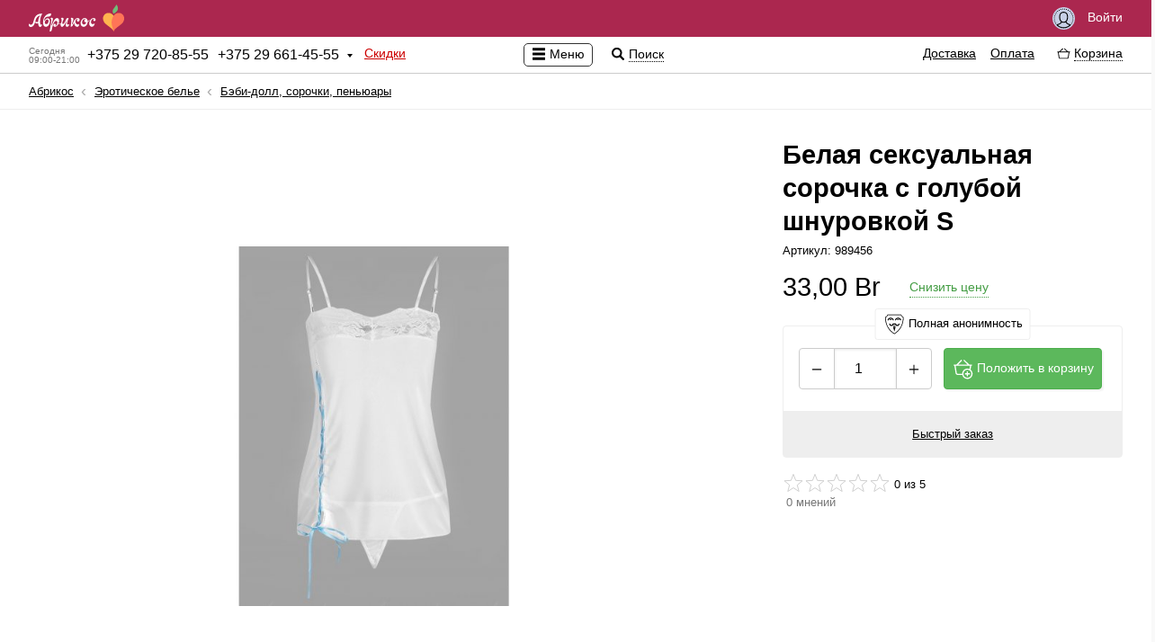

--- FILE ---
content_type: text/html; charset=UTF-8
request_url: https://abricos.by/eroticheskoe-bel'e/bebi-doll-sorochki-pen'juary/belaya-seksual'naya-sorochka-s-goluboj-shnurovkoj-s/
body_size: 20039
content:
<!DOCTYPE html>
<html lang="ru" class="">
	<head prefix="og: http://ogp.me/ns# fb: http://ogp.me/ns/fb# product: http://ogp.me/ns/product#">
		<!-- Google Tag Manager -->
<script>(function(w,d,s,l,i){w[l]=w[l]||[];w[l].push({'gtm.start':
new Date().getTime(),event:'gtm.js'});var f=d.getElementsByTagName(s)[0],
j=d.createElement(s),dl=l!='dataLayer'?'&l='+l:'';j.async=true;j.src=
'https://www.googletagmanager.com/gtm.js?id='+i+dl;f.parentNode.insertBefore(j,f);
})(window,document,'script','dataLayer','GTM-5NVDMXNQ');</script>
<!-- End Google Tag Manager -->
		<meta charset="utf-8">
		<meta name=viewport content="width=device-width, initial-scale=1">
		<meta http-equiv="X-UA-Compatible" content="IE=Edge" />
		<meta http-equiv="Last-Modified" content="Tue, 03 Feb 2026 03:37:04 +0300">
		<title>Белая сексуальная сорочка с голубой шнуровкой S купить Минск РБ</title>
		<meta name="description" content="Белая сексуальная сорочка с голубой шнуровкой S по выгодной цене."><meta property="og:description" content="Белая сексуальная сорочка с голубой шнуровкой S по выгодной цене.">
		<meta name="keywords" content="сорочка, голубой, нежная, сексуальная, шнуровкой">
		<meta property="og:site_name" content="Абрикос">
		<meta property="og:title" content="Белая сексуальная сорочка с голубой шнуровкой S купить Минск РБ">
		<meta property="og:image" content="https://abricos.by/images/categorys/99/1339/1324025081.png">
		<meta property="og:type" content="product">
		<meta property="og:url" content="https://abricos.by/eroticheskoe-bel'e/bebi-doll-sorochki-pen'juary/belaya-seksual'naya-sorochka-s-goluboj-shnurovkoj-s/">
		<meta property="product:price:amount" content="33.00">
		<meta property="product:price:currency" content="BYN">
		<meta property="product:weight:value" content="">
		<meta property="product:weight:units" content="g">
		<meta property="product:sale_price:amount" content="33.00">
		<meta property="product:sale_price:currency" content="BYN">
		<meta property="product:sale_price_dates:start" content="">
		<meta property="product:sale_price_dates:end" content="">
	
		<link rel="alternate" type="application/atom+xml" title="Gmail Atom Feed" href="/rss.xml">
		<link rel="shortcut icon" href="/favicon.ico">
		<link rel="apple-touch-icon" sizes="180x180" href="/apple-touch-icon.png">
		

		<meta name="theme-color" content="#ffffff">
		<link href="https://abricos.by/i/logotype.png" rel="image_src">
		<link rel="stylesheet" type="text/css" href="https://abricos.by/world-front-abricos/c/s.min.css">
		<link rel="stylesheet" type="text/css" href="https://abricos.by/world-front-abricos/c/shop/m.min.css">
		<link rel="stylesheet" type="text/css" href="https://abricos.by/world-front-abricos/c/icons.min.css">
		<link rel="stylesheet" type="text/css" href="https://abricos.by/world-front-abricos/c/shop/skin/sex/sex.min.css">
		<link rel="stylesheet" type="text/css" href="https://abricos.by/c/style.min.css">
		
	</head>
	<body class="shop-product-page ru userAuth">
		<!-- Google Tag Manager (noscript) -->
<noscript><iframe src="https://www.googletagmanager.com/ns.html?id=GTM-5NVDMXNQ"
height="0" width="0" style="display:none;visibility:hidden"></iframe></noscript>
<!-- End Google Tag Manager (noscript) -->
		
		<section id="body-wrap">
			<header>

				

				<div id="pre-header-wrap">
					<div id="pre-header" class="centering">
						<div class="fleft">
							<div id="shoplogo-wrap">
								
								<div id="shoplogo">
									<a href="/" title="Перейти на главную страницу" class="service"><span id="logo-img-wrap"><img src="https://abricos.by/i/logotype.svg" alt="abricos.by" width="280"></span><span id="logo-img-wrap-short"><img src="https://abricos.by/i/logotype-s.svg" alt="abricos.by" width="280"></span></a>
								</div>
							</div>
							
						</div>
						
						
						<div class="fright">
							
								<!--<div id="shopping-wish-list-wrap">

									<a href="/wishlist/" title="Список желаний" class="service q"><span class="icon i24 istarwhite uq"></span></a>

								</div>-->
								<div id="signin-button">
									<a href="/signin/" title="Быстрый вход" class="service q"><span class="icon i25 iuser"></span> Войти</a>
								</div>
								
						</div>
					</div>
				</div>

				<div id="header-wrap">
					<div id="header" class="centering">

						<div id="shop-medium-menu-wrap">
							<div id="shop-medium-menu">

								<div id="shop-main-info-warp">
									<div id="shop-regional-info-wrap">
	<div id="shop-regional-info">
	
	<div id="shop-region-phone-wrap">
	<div id="shop-region-phone">
	<span id="works-today" title="Время работы: сейчас работаем"><span class="wtd">Сегодня</span><span class="wtd">09:00-21:00</span></span>
		<span id="main-phone"><span class="phone-number"><span class="plus">+</span><span class="phone-numeral">375 29 720-85-55</span></span></span>
		<span id="second-phone"><span class="phone-number"><span class="plus">+</span><span class="phone-numeral">375 29 661-45-55</span></span></span>
		<span class="icon i16 idropdown"></span>

	</div>
	<div id="shop-region-phones-wrap">
	<div id="shop-region-phones">
	<ul id="shop-region-phones-list">
	<li>
		<div class="get-feedback-wrap" id="add-feedback"><span class="clickable q get-feedback"><span class="icon i16 icommentsred "></span><span class="cq">Обратная связь</span></span></div>
	</li>
	<li>
		<span class="shop-region-name">Абрикос — Оператор</span>
		<ul class="shop-branches-list">
			<li class="shop-region-branch">
				<span class="shop-region-branch-name">
				Минск, Партизанский пр-т 6 (велозавод)
				</span>
				<ul class="shop-region-branch-phones-list">
				<li><span class="phone-number"><span class="plus">+</span><span class="phone-numeral">375 29 720-85-55</span></span><span class="operator"><span class="social-icons is20 imts" title="MTS"></span> <span class="social-icons is20 itelegram" title="Telegram"></span></span></li><li><span class="phone-number"><span class="plus">+</span><span class="phone-numeral">375 29 661-45-55</span></span><span class="operator">A1 <span class="social-icons is20 itelegram" title="Telegram"></span> <span class="social-icons is20 iviber" title="Viber"></span>  WhatsApp</span></li>
				</ul>
			</li>
		</ul>
	<div class="working-hours-wrap whs-text"><div class="working-hours"><ul class="working-hours-list" title="Время работы"><li>Пн-Пт: 09:00 – 21:00</li><li>Сб, Вс: 10:00 – 21:00</li></ul></div></div>
	<div class="email">Эл. почта: <a href="mailto:info@abricos.by" title="Эл. почта" class="service">info@abricos.by</a></div>
	<div class="social-groups-list-wrap"><ul class="social-groups-list"><li>
				<a id="feed" class="ifeed social" target="_blanck" href="https://abricos.by/rss.xml" title="Feed" rel="nofollow">
				<span class="social-icons is24 ifeed"></span>
				</a>

				</li><li>
				<a id="facebook" class="ifacebook social" target="_blanck" href="https://www.facebook.com/abricos.by/" title="Facebook" rel="nofollow">
				<span class="social-icons is24 ifacebook"></span>
				</a>

				</li><li>
				<a id="twitter" class="itwitter social" target="_blanck" href="https://twitter.com/abricos__by" title="Twitter" rel="nofollow">
				<span class="social-icons is24 itwitter"></span>
				</a>

				</li><li>
				<a id="vk" class="ivk social" target="_blanck" href="https://vk.com/abricos_by" title="Vk" rel="nofollow">
				<span class="social-icons is24 ivk"></span>
				</a>

				</li><li>
				<a id="odnoklassniki" class="iodnoklassniki social" target="_blanck" href="https://m.ok.ru/dk?st.cmd=altGroupMain&st.groupId=53147713994886&_prevCmd=altGroupRestricted&tkn=5559" title="Odnoklassniki" rel="nofollow">
				<span class="social-icons is24 iodnoklassniki"></span>
				</a>

				</li></ul></div>
	</li>	</ul>
	</div>
	</div>
	</div>
	</div>
	</div><div id="discoutns-store">
										<a href="/discounts/" title="Скидки" class="service">Скидки</a>
									</div>
									<!--<div id="about-store">
										<a href="/aboutstore/" title="О магазине" class="service">О магазине</a>
									</div>-->
								</div>

							</div>
						</div>

						<div id="shop-global-menu-switcher-wrap">
							<span id="shop-global-menu-switcher">
								<span class="icon i16 imenublack"></span>
								<span class="shop-global-menu-switcher-text">Меню</span>
							</span>

							<span id="shop-search-icon">
								<span class="icon i16 isearchblack" title="Поиск по сайту"></span>
								<span id="shop-search-title">Поиск</span>
							</span>
						</div>

						<div id="shopping-info-wrap">
							<div id="shopping-info">

								<div id="shop-serach-wrap">

									<div id="shop-search">
										<form method="GET" action="/search/" id="shop-search-form">
											<input type="search" value="" placeHolder="Поиск по сайту" class="input" id="shop-search-input" name="shop-search">
											<span class="icon icross i24" title="Очистить поле"></span>
											<!--<input type="submit" value="Искать" class="button">-->
										</form>
									</div>
									<div id="shop-search-result-container">
										<div id="shop-search-result-wrap">
											<div id="shop-search-result">

											</div>
										</div>
									</div>
									<div class="toddler"></div>
								</div>


								<div id="shopping-info-help">
									<ul id="shopping-info-help-list">
										<li>
											<a href="/delivery/" title="Доставка" class="service">Доставка</a>
										</li>
										<li>
											<a href="/payments/" title="Оплата" class="service">Оплата</a>
										</li>
									</ul>
								</div>
								<div id="shopping-info-cart-wrap">
									<div id="shopping-info-cart">
										<span class="clickable q">
											<span id="shopping-info-cart-icon">
												<span class="ishop ishop16 ishopcartblack icartcontrol"></span>
											</span>
											<span id="shopping-info-cart-total-wrap">
												<span id="shopping-info-cart-total" class="cq">
													<span>
														<span id="shopping-info-cart-total-count">
															
														</span>
													</span>
													<span id="shopping-info-cart-total-separator">/</span>
													<span id="shopping-info-cart-total-sum-wrap">
														<span id="shopping-info-cart-total-sum">
															
														</span>
													</span>
												</span>
											</span>
											<span id="shopping-info-cart-title" class="cq">Корзина</span>
										</span>
									</div>

								</div>

							</div>
						</div>
					</div>

					<div id="shopping-cart-details-wrap">
						<div id="shopping-cart-details">
							<div id="shopping-cart-details-header">
								<div>
									<div id="cart-functions-warp">
										<div>
											<a href="/cart/" title="Заказ в корзине" class="service"><span class="ishop ishop16 ishopcartblack icartcontrol"></span><span class="cart-function-desc">Заказ в корзине</span></a>
										</div>
										<div class="cart-promocode-conteiner-wrap promocode-paste-button">
			<div class="cart-promocode-conteiner">
			<span class="clickable q">
			<span class="ishop ishop16 ishopcoupone icartcontrol"></span><span class="cart-function-desc cq">Есть промокод</span>
			</span>
			<div class="cart-promocode-input-wrap">
			<div class="cart-promocode-input-conteiner">
			<form method="POST" class="cart-promocode-form">
			<div class="input-wrap">
			<input type="text" placeholder="Введите промокод сюда" value="" name="promocode" class="input cart-promocode-input">
			</div>
			<div class="cart-promocode-submit-wrap">
			<div class="cart-promocode-mes"></div>
			<input type="submit" class="button promocode-submit" value="Применить">
			</div>
			</form>
			</div>
			</div>
			</div>
			</div>
									</div>
									<div>
										<span class="icon i16 icross" title="Закрыть" id="shopping-cart-details-close"></span>
									</div>
								</div>
							</div>
							<div id="shopping-cart-details-body"></div>
							<div id="shopping-cart-details-footer">
								<div>
									<div id="shopping-cart-details-total-sum-wrap">
										<span id="shopping-cart-details-total-sum-title">Итого за товар</span>
										<span id="shopping-cart-details-total-sum" class="cart-total-goods-sum" title="Итого за товар"></span>
										<div id="cart-preloader"></div>
									</div>
									<div>
										<a href="/cart/">
											<button class="button button-style">Оформить заказ</button>
										</a>
										
										<form id="cart-form" method="POST" class="post-form" action="/cart/">
											<input type="hidden" name="nodes" value="" id="cart-nodes">
											<input type="hidden" name="idDelivery" id="idDelivery" class="cart-select-input" value="">
											<input type="hidden" name="idPayment" id="idPayment" class="cart-select-input" value="">
											<input type="hidden" name="checked" value="0" id="cart-checked">
										</form>
									</div>
								</div>
							</div>
						</div>
					</div>

				</div>

			</header>
			

			<section id="content-header-wrap">
				<div id="content-header" class="centering">
					<div id="header-aside-wrap">
						<div id="header-aside">
							<div id="slogan">Магазин интимных товаров с&nbsp;доставкой по&nbsp;Беларуси Секс-шоп Минск</div>
							<div class="global-catalog sm4"><ul class="global-catalog-list sm4"><li class="medium-menu submenu"><a href="/seks-igrushki/" title="Секс-игрушки на любой вкус, с доставкой по всей РБ." class=" q"><span>Секс-игрушки</span></a><div class="subcategory-wrap"><div class="subcategory-conteiner"><ul class="subcategory"><li class="medium-menu submenu"><a href="/seks-igrushki/anal'nye-igrushki/" title="Купить анальные игрушки в Минске с доставкой по РБ." class=" q"><span>Анальные игрушки</span></a><div class="subcategory-wrap"><div class="subcategory-conteiner"><ul class="subcategory"><li class="hot-menu notsubmenu"><a href="/seks-igrushki/anal'nye-igrushki/stimulyatory-prostaty/" title="Купить Стимулятор простаты в abricos по низкой цене" class=" q"><span>Стимуляторы простаты</span></a></li><li class="section-line"></li><li class="medium-menu notsubmenu"><a href="/seks-igrushki/anal'nye-igrushki/anal'nye-jolochki/" title="Купить анальные ёлочки Минск с Бесплатной Доставкой по РБ скидки" class=" q"><span>Анальные ёлочки</span></a></li><li class="medium-menu notsubmenu"><a href="/seks-igrushki/anal'nye-igrushki/anal'nye-probki/" title="Купить анальную пробку в Минске с доставкой по РБ" class=" q"><span>Анальные пробки</span></a></li><li class="medium-menu notsubmenu"><a href="/seks-igrushki/anal'nye-igrushki/anal'nye-ukrasheniya-hvostiki/" title="Купить анальные украшения, хвостики, в Минске" class=" q"><span>Анальные украшения, хвостики</span></a></li><li class="medium-menu notsubmenu"><a href="/seks-igrushki/anal'nye-igrushki/anal'nye-fallosy/" title="Анальные фаллосы купить Минск | Бесплатная доставка по РБ" class=" q"><span>Анальные фаллосы</span></a></li><li class="medium-menu notsubmenu"><a href="/seks-igrushki/anal'nye-igrushki/shariki-cepochki/" title="Купить анальные шарики, цепочки в Минске" class=" q"><span>Шарики, цепочки</span></a></li><li class="medium-menu notsubmenu"><a href="/seks-igrushki/anal'nye-igrushki/rasshiryajushhiesya/" title="Расширяющиеся анальная пробка купить в Минске" class=" q"><span>Расширяющиеся</span></a></li></ul></div></div></li><li class="medium-menu submenu"><a href="/seks-igrushki/bdsm-atributika/" title="БДСМ товары в Минске по низкой цене" class=" q"><span>BDSM атрибутика</span></a><div class="subcategory-wrap"><div class="subcategory-conteiner"><ul class="subcategory"><li class="medium-menu notsubmenu"><a href="/seks-igrushki/bdsm-atributika/naruchniki-i-fiksatory/" title="Купить Наручники и фиксаторы секс шоп Минск" class=" q"><span>Наручники и&nbsp;фиксаторы</span></a></li><li class="medium-menu notsubmenu"><a href="/seks-igrushki/bdsm-atributika/maski-oshejniki/" title="Купить Маски, ошейники секс-шоп Минск" class=" q"><span>Маски, ошейники</span></a></li><li class="medium-menu notsubmenu"><a href="/seks-igrushki/bdsm-atributika/pletki-shlepalki-steki/" title="Купить Плетки, шлепалки, стеки, с доставкой по Беларуси Секс шоп  Минск" class=" q"><span>Плетки, шлепалки, стеки</span></a></li><li class="medium-menu notsubmenu"><a href="/seks-igrushki/bdsm-atributika/zazhimy-podveski/" title="Купить Зажимы, подвески, для БДСМ игр секс шоп Минск" class=" q"><span>Зажимы, подвески</span></a></li><li class="medium-menu notsubmenu"><a href="/seks-igrushki/bdsm-atributika/metall-cbt/" title="Купить, Металл, CBT для Бдсм секс шоп Минск" class=" q"><span>Металл, CBT</span></a></li><li class="medium-menu notsubmenu"><a href="/seks-igrushki/bdsm-atributika/fisting/" title="Гиганты для фистинга купить в интернет магазине abricos" class=" q"><span>Фистинг</span></a></li><li class="medium-menu notsubmenu"><a href="/seks-igrushki/bdsm-atributika/bdsm-odezhda-postel'noe-bel'e/" title="Купить BDSM Одежда, постельное белье с анонимной доставкой по Беларуси Секс шоп Минск" class=" q"><span>BDSM Одежда, постельное белье</span></a></li><li class="medium-menu notsubmenu"><a href="/seks-igrushki/bdsm-atributika/nabory-bdsm/" title="Наборы для BDSM купить секс шоп Минск" class=" q"><span>Наборы BDSM</span></a></li><li class="medium-menu notsubmenu"><a href="/seks-igrushki/bdsm-atributika/elektroseks/" title="Купить электросекс со скидкой Секс шоп Минск" class=" q"><span>Электросекс</span></a></li><li class="medium-menu notsubmenu"><a href="/seks-igrushki/bdsm-atributika/stimulyatory-uretry/" title="Стимуляторы уретры" class=" q"><span>Стимуляторы уретры</span></a></li><li class="medium-menu notsubmenu"><a href="/seks-igrushki/bdsm-atributika/klyapy/" title="Кляпы для БДСМ - купить в Минске, в интернет магазине abricos" class=" q"><span>Кляпы</span></a></li></ul></div></div></li><li class="medium-menu submenu"><a href="/seks-igrushki/vaginal'nye-shariki/" title="Вагинальные шарики купить в abricos с доставкой" class=" q"><span>Вагинальные шарики</span></a><div class="subcategory-wrap"><div class="subcategory-conteiner"><ul class="subcategory"><li class="medium-menu notsubmenu"><a href="/seks-igrushki/vaginal'nye-shariki/shariki-bez-vibracii/" title="Купить вагинальные шарики без вибрации Минск скидки акции" class=" q"><span>Шарики без вибрации</span></a></li><li class="medium-menu notsubmenu"><a href="/seks-igrushki/vaginal'nye-shariki/shariki-s-vibraciej/" title="Купить вагинальные Шарики с вибрацией секс шоп Минск скидки акции" class=" q"><span>Шарики с&nbsp;вибрацией</span></a></li></ul></div></div></li><li class="medium-menu submenu"><a href="/seks-igrushki/vibratory/" title="Купить женский вибратор в abricos по низкой цене" class=" q"><span>Вибраторы</span></a><div class="subcategory-wrap"><div class="subcategory-conteiner"><ul class="subcategory"><li class="medium-menu notsubmenu"><a href="/seks-igrushki/vibratory/batarejki/" title="Элементы питания батарейки для секс-игрушек в Минске" class=" q"><span>Батарейки</span></a></li><li class="medium-menu notsubmenu"><a href="/seks-igrushki/vibratory/vibratory-hi-tech/" title="Вибраторы Hi-Tech купить с доставкой по РБ секс-шоп Минск" class=" q"><span>Вибраторы Hi-Tech</span></a></li><li class="medium-menu notsubmenu"><a href="/seks-igrushki/vibratory/vibratory-dlya-par/" title="Купить Вибратор для пар секс шоп Минск РБ" class=" q"><span>Вибраторы для пар</span></a></li><li class="medium-menu notsubmenu"><a href="/seks-igrushki/vibratory/vibromassazhery/" title="Купить Вибромассажер в секс шопе abricos" class=" q"><span>Вибромассажеры</span></a></li><li class="medium-menu notsubmenu"><a href="/seks-igrushki/vibratory/dvojnye-anal'no-vaginal'nye/" title="Двойные (анально-вагинальные) вибраторы купить с доставкой" class=" q"><span>Двойные (анально-вагинальные)</span></a></li><li class="medium-menu notsubmenu"><a href="/seks-igrushki/vibratory/klassicheskie/" title="Купить классический вибратор с доставкой по РБ" class=" q"><span>Классические</span></a></li><li class="medium-menu notsubmenu"><a href="/seks-igrushki/vibratory/original'noj-formy/" title="Купить Вибратор оригинальной формы  Секс шоп Минск" class=" q"><span>Оригинальной формы</span></a></li><li class="medium-menu notsubmenu"><a href="/seks-igrushki/vibratory/perezaryazhaemye/" title="Купить Перезаряжаемый вибратор в секс шопе abricos.by" class=" q"><span>Перезаряжаемые</span></a></li><li class="medium-menu notsubmenu"><a href="/seks-igrushki/vibratory/rasshiryajushhiesya/" title="Расширяющиеся вибраторы в интернет магазине абрикос" class=" q"><span>Расширяющиеся</span></a></li><li class="medium-menu notsubmenu"><a href="/seks-igrushki/vibratory/realistichnye/" title="Купить Реалистичный Вибратор с доставкой по РБ секс шоп Минск" class=" q"><span>Реалистичные</span></a></li><li class="medium-menu notsubmenu"><a href="/seks-igrushki/vibratory/s-vakuumnoj-stimulyaciej/" title="Купить вакуумный вибратор в магазине abricos с доставкой" class=" q"><span>С вакуумной стимуляцией</span></a></li><li class="medium-menu notsubmenu"><a href="/seks-igrushki/vibratory/s-distancionnym-upravleniem/" title="Вибратор с дистанционным управлением купить в Минске" class=" q"><span>С дистанционным управлением</span></a></li><li class="medium-menu notsubmenu"><a href="/seks-igrushki/vibratory/s-klitoral'nym-stimulyatorom/" title="Купить вибратор с клиторальным стимулятором Минск РБ" class=" q"><span>С клиторальным стимулятором</span></a></li><li class="medium-menu notsubmenu"><a href="/seks-igrushki/vibratory/stimulyatory-g-tochki/" title="Стимуляторы G-точки купить по низкой цене в Минске" class=" q"><span>Стимуляторы G-точки</span></a></li><li class="medium-menu notsubmenu"><a href="/seks-igrushki/vibratory/stimulyatory-klitora/" title="Купить Стимулятор клитора Секс шоп Минск" class=" q"><span>Стимуляторы клитора</span></a></li><li class="medium-menu notsubmenu"><a href="/seks-igrushki/vibratory/vrashhajushhiesya-rotatory/" title="Купить вибратор Вращающиеся с (ротацией) со скидкой" class=" q"><span>Вращающиеся (ротаторы)</span></a></li><li class="medium-menu notsubmenu"><a href="/seks-igrushki/vibratory/s-podogrevom/" title="Вибратор с подогревом купить в Минске с достакой по РБ" class=" q"><span>С подогревом</span></a></li></ul></div></div></li><li class="medium-menu notsubmenu"><a href="/seks-igrushki/vibrostimulyatory/" title="Купить Вибростимулятор в Минске с доставкой по РБ" class=" q"><span>Вибростимуляторы</span></a></li><li class="medium-menu submenu"><a href="/seks-igrushki/vaginy-masturbatory/" title="Вагины и Мастурбаторы купить в интернет магазине abricos" class=" q"><span>Вагины, мастурбаторы</span></a><div class="subcategory-wrap"><div class="subcategory-conteiner"><ul class="subcategory"><li class="medium-menu notsubmenu"><a href="/seks-igrushki/vaginy-masturbatory/masturbatory/" title="Купить мастурбатор по выгодной цене." class=" q"><span>Мастурбаторы</span></a></li><li class="medium-menu notsubmenu"><a href="/seks-igrushki/vaginy-masturbatory/vaginy/" title="Купить Вагину в abricos по выгодной цене" class=" q"><span>Вагины</span></a></li><li class="medium-menu notsubmenu"><a href="/seks-igrushki/vaginy-masturbatory/popki/" title="Мастурбаторы Попки купить в Минске с доставкой по РБ" class=" q"><span>Попки</span></a></li><li class="medium-menu notsubmenu"><a href="/seks-igrushki/vaginy-masturbatory/rotiki/" title="Купить Мастурбатор Ротик Минск с анонимной доставкой по Беларуси в кратчайшие сроки" class=" q"><span>Ротики</span></a></li></ul></div></div></li><li class="medium-menu notsubmenu"><a href="/seks-igrushki/zhenskie-pompy/" title="Женские вакуумные помпы купить Минск  РБ" class=" q"><span>Женские помпы</span></a></li><li class="medium-menu notsubmenu"><a href="/seks-igrushki/zooerotika/" title="Зооэротика купить фаллоимитаторы животных по лучшим ценам." class=" q"><span>Зооэротика</span></a></li><li class="medium-menu notsubmenu"><a href="/seks-igrushki/kukly-dlya-seksa/" title="Купить Реалистичную секс куклу в Минске" class=" q"><span>Куклы для секса</span></a></li><li class="medium-menu notsubmenu"><a href="/seks-igrushki/muzhskie-pompy/" title="Вакуумные помпы для увеличения члена в Минске" class=" q"><span>Мужские помпы</span></a></li><li class="medium-menu submenu"><a href="/seks-igrushki/nasadki-i-kol'ca/" title="Насадки и Кольца для члена в магазине abricos.by" class=" q"><span>Насадки и&nbsp;Кольца</span></a><div class="subcategory-wrap"><div class="subcategory-conteiner"><ul class="subcategory"><li class="medium-menu notsubmenu"><a href="/seks-igrushki/nasadki-i-kol'ca/kol'ca-bez-vibracii/" title="Кольца без вибрации на член" class=" q"><span>Кольца без вибрации</span></a></li><li class="medium-menu notsubmenu"><a href="/seks-igrushki/nasadki-i-kol'ca/kol'ca-s-vibraciej/" title="Кольца с вибрацией на пенис" class=" q"><span>Кольца с&nbsp;вибрацией</span></a></li><li class="medium-menu notsubmenu"><a href="/seks-igrushki/nasadki-i-kol'ca/nasadki-bez-vibracii/" title="Насадки на пенис без вибрации" class=" q"><span>Насадки без вибрации</span></a></li><li class="medium-menu notsubmenu"><a href="/seks-igrushki/nasadki-i-kol'ca/nasadki-s-vibraciej/" title="Насадки на пенис с вибрацией" class=" q"><span>Насадки с&nbsp;вибрацией</span></a></li><li class="medium-menu notsubmenu"><a href="/seks-igrushki/nasadki-i-kol'ca/lasso-i-utyazhki/" title="Лассо и утяжки на пенис купить со скидкой" class=" q"><span>Лассо и&nbsp;утяжки</span></a></li></ul></div></div></li><li class="medium-menu notsubmenu"><a href="/seks-igrushki/seks-mashiny/" title="Купить Секс машину в Минске по самым низким ценам" class=" q"><span>Секс-машины</span></a></li><li class="medium-menu submenu"><a href="/seks-igrushki/strapony/" title="Страпон купить в abricos по лучшей цене" class=" q"><span>Страпоны</span></a><div class="subcategory-wrap"><div class="subcategory-conteiner"><ul class="subcategory"><li class="medium-menu notsubmenu"><a href="/seks-igrushki/strapony/bezremnevye/" title="Купить Безремневые страпоны Минск доставка по РБ скидки" class=" q"><span>Безремневые</span></a></li><li class="medium-menu notsubmenu"><a href="/seks-igrushki/strapony/trusiki-s-nasadkami/" title="Трусики с насадками" class=" q"><span>Трусики с&nbsp;насадками</span></a></li></ul></div></div></li><li class="medium-menu notsubmenu"><a href="/seks-igrushki/falloprotezy/" title="Купить фаллопротез в интернет магазине abricos.by" class=" q"><span>Фаллопротезы</span></a></li><li class="medium-menu submenu"><a href="/seks-igrushki/falloimitatory/" title="Купить Фаллоимитатор в магазине abricos Минск" class=" q"><span>Фаллоимитаторы</span></a><div class="subcategory-wrap"><div class="subcategory-conteiner"><ul class="subcategory"><li class="medium-menu notsubmenu"><a href="/seks-igrushki/falloimitatory/bez-moshonki/" title="Фаллоимитаторы  Без мошонки с доставкой по РБ" class=" q"><span>Без мошонки</span></a></li><li class="medium-menu notsubmenu"><a href="/seks-igrushki/falloimitatory/s-moshonkoj/" title="С мошонкой" class=" q"><span>С мошонкой</span></a></li><li class="medium-menu notsubmenu"><a href="/seks-igrushki/falloimitatory/dvuhgolovye/" title="Двухголовые" class=" q"><span>Двухголовые</span></a></li><li class="medium-menu notsubmenu"><a href="/seks-igrushki/falloimitatory/steklo/" title="Фаллоимитатор из стекла  с доставкой по Беларуси в кратчайшие сроки" class=" q"><span>Стекло</span></a></li><li class="medium-menu notsubmenu"><a href="/seks-igrushki/falloimitatory/rasshiryajushhiesya/" title="Надувные фаллоимитаторы - купить надувной фаллос в Минске" class=" q"><span>Расширяющиеся</span></a></li></ul></div></div></li><li class="medium-menu notsubmenu"><a href="/seks-igrushki/eroticheskie-nabory/" title="Купить Эротические наборы с доставкой по РБ Секс-Шоп Минск" class=" q"><span>Эротические наборы</span></a></li></ul></div></div></li></ul><ul class="global-catalog-list sm4 uncollapse2"><li class="medium-menu submenu"><a href="/eroticheskoe-bel'e/" title="Купить Эротическое белье в магазине abricos.by с доставкой" class=" inside q"><span>Эротическое белье</span></a><div class="subcategory-wrap"><div class="subcategory-conteiner"><ul class="subcategory"><li class="medium-menu notsubmenu"><a href="/eroticheskoe-bel'e/bebi-doll-sorochki-pen'juary/" title="Купить Бэби-долл, сорочки, пеньюары в Минске" class=" inside q"><span>Бэби-долл, сорочки, пеньюары</span></a></li><li class="medium-menu notsubmenu"><a href="/eroticheskoe-bel'e/kets'juity-kombinezony/" title="Купить Кэтсьюиты, комбинезоны в Минске" class=" q"><span>Кэтсьюиты, комбинезоны</span></a></li><li class="medium-menu notsubmenu"><a href="/eroticheskoe-bel'e/komplekty/" title="Купить Комплекты сексуального белья в Минске с доставкой по РБ" class=" q"><span>Комплекты</span></a></li><li class="medium-menu notsubmenu"><a href="/eroticheskoe-bel'e/bodi-teddi-monokini/" title="Купить Боди, тедди, монокини В Минске РБ" class=" q"><span>Боди, тедди, монокини</span></a></li><li class="medium-menu notsubmenu"><a href="/eroticheskoe-bel'e/korsety-korsazhi/" title="Купить Корсеты, корсажи с доставкой по РБ Секс Шоп Минск" class=" q"><span>Корсеты, корсажи</span></a></li><li class="medium-menu notsubmenu"><a href="/eroticheskoe-bel'e/kolgotki-chulki-poyasa/" title="Колготки, чулки, пояса купить в Минске с доставкой по РБ" class=" q"><span>Колготки, чулки, пояса</span></a></li><li class="medium-menu notsubmenu"><a href="/eroticheskoe-bel'e/plat'ya/" title="Купить сексуальное платье Минск бесплатная доставка по РБ скидки" class=" q"><span>Платья</span></a></li><li class="medium-menu notsubmenu"><a href="/eroticheskoe-bel'e/trusiki-jubochki/" title="Трусики, юбочки купить секс шоп Минск доставка по РБ" class=" q"><span>Трусики, юбочки</span></a></li><li class="medium-menu notsubmenu"><a href="/eroticheskoe-bel'e/lateks-vinil-ekokozha/" title="Латекс, винил, экокожа купить секс шоп Минск" class=" q"><span>Латекс, винил, экокожа</span></a></li><li class="medium-menu notsubmenu"><a href="/eroticheskoe-bel'e/pizhamy/" title="Пижамы купить секс-шоп Минск" class=" q"><span>Пижамы</span></a></li><li class="medium-menu notsubmenu"><a href="/eroticheskoe-bel'e/perchatki/" title="Перчатки купить секс шоп Минск" class=" q"><span>Перчатки</span></a></li><li class="medium-menu notsubmenu"><a href="/eroticheskoe-bel'e/muzhskoe-eroticheskoe-bel'e/" title="Купить мужское эротическое белье с Доставкой по РБ секс шоп Минск скидки акции" class=" q"><span>Мужское эротическое белье</span></a></li><li class="medium-menu notsubmenu"><a href="/eroticheskoe-bel'e/pestisy/" title="Купить пэстисы с бесплатной доставкой по РБ секс шоп Минск" class=" q"><span>Пэстисы</span></a></li><li class="medium-menu notsubmenu"><a href="/eroticheskoe-bel'e/polevye-igry/" title="Купить сексуальный костюм для Pолевых игр Секс шоп Минск" class=" q"><span>Pолевые игры</span></a></li></ul></div></div></li></ul><ul class="global-catalog-list sm4 uncollapse2"><li class="medium-menu submenu"><a href="/intim-apteka/" title="Интим-аптека в Минске доставка по всей РБ" class=" q"><span>Интим-аптека</span></a><div class="subcategory-wrap"><div class="subcategory-conteiner"><ul class="subcategory"><li class="medium-menu submenu"><a href="/intim-apteka/vozbuzhdajushhie-sredstva/" title="Возбуждающие средства купить в Минске в интернет магазине" class=" q"><span>Возбуждающие средства</span></a><div class="subcategory-wrap"><div class="subcategory-conteiner"><ul class="subcategory"><li class="medium-menu notsubmenu"><a href="/intim-apteka/vozbuzhdajushhie-sredstva/zhenskie-vozbuditeli/" title="Купить женский возбудитель в abricos по выгодной цене" class=" q"><span>Женские возбудители</span></a></li><li class="medium-menu notsubmenu"><a href="/intim-apteka/vozbuzhdajushhie-sredstva/muzhskie-vozbuditeli/" title="Купить Мужской возбудитель в интернет магазине абрикос" class=" q"><span>Мужские возбудители</span></a></li><li class="medium-menu notsubmenu"><a href="/intim-apteka/vozbuzhdajushhie-sredstva/poppersy/" title="Попперсы" class=" q"><span>Попперсы</span></a></li></ul></div></div></li><li class="medium-menu submenu"><a href="/intim-apteka/smazki/" title="Интимные гель смазки и лубриканты купить в Минске" class=" q"><span>Смазки</span></a><div class="subcategory-wrap"><div class="subcategory-conteiner"><ul class="subcategory"><li class="medium-menu notsubmenu"><a href="/intim-apteka/smazki/anal'no-vaginal'nye/" title="Анально-вагинальные смазки большой выбор доставка по всей РБ секс шоп Минск" class=" q"><span>Анально-вагинальные</span></a></li><li class="medium-menu notsubmenu"><a href="/intim-apteka/smazki/anal'nye/" title="Купить Анальную смазку для комфортного секса в Минске доставка по РБ" class=" q"><span>Анальные</span></a></li><li class="medium-menu notsubmenu"><a href="/intim-apteka/smazki/vaginal'nye/" title="Вагинальные смазки в Минске с доставкой по РБ" class=" q"><span>Вагинальные</span></a></li><li class="medium-menu notsubmenu"><a href="/intim-apteka/smazki/vozbuzhdajushhie/" title="Купить возбуждающий крем в Минске с бесплатной доставкой по РБ" class=" q"><span>Возбуждающие</span></a></li><li class="medium-menu notsubmenu"><a href="/intim-apteka/smazki/oral'nye/" title="Купить оральный гель Минск доставка по всей РБ скидки акции" class=" q"><span>Оральные</span></a></li><li class="medium-menu notsubmenu"><a href="/intim-apteka/smazki/prolongatory/" title="Пролонгаторы купить в Минске с бесплатной доставкой по РБ" class=" q"><span>Пролонгаторы</span></a></li></ul></div></div></li><li class="medium-menu notsubmenu"><a href="/intim-apteka/prezervativy/" title="Купить Презервативы с доставкой по РБ Секс шоп Минск" class=" q"><span>Презервативы</span></a></li><li class="medium-menu notsubmenu"><a href="/intim-apteka/intimnaya-gigiena/" title="Средства для интимной гигиены купить в магазине abricos.by" class=" q"><span>Интимная гигиена</span></a></li><li class="medium-menu notsubmenu"><a href="/intim-apteka/massazhnye-masla/" title="Купить Массажное масло секс шоп Минск доставка по Беларуси" class=" q"><span>Массажные масла</span></a></li><li class="medium-menu notsubmenu"><a href="/intim-apteka/krema/" title="Крема" class=" q"><span>Крема</span></a></li><li class="medium-menu notsubmenu"><a href="/intim-apteka/uvelichenie-penisa/" title="Препараты и Экстендеры для Увеличения члена купить Минск доставка по РБ" class=" q"><span>Увеличение пениса</span></a></li></ul></div></div></li></ul><ul class="global-catalog-list sm4 uncollapse2"><li class="medium-menu submenu"><a href="/atributy-podarki/" title="Атрибуты, подарки" class=" q"><span>Атрибуты, подарки</span></a><div class="subcategory-wrap"><div class="subcategory-conteiner"><ul class="subcategory"><li class="medium-menu submenu"><a href="/atributy-podarki/feromony/" title="Купить духи с Феромонами скидки до 70% доставка по Беларуси" class=" q"><span>Феромоны</span></a><div class="subcategory-wrap"><div class="subcategory-conteiner"><ul class="subcategory"><li class="medium-menu notsubmenu"><a href="/atributy-podarki/feromony/aromatizatory/" title="Ароматизаторы купить в интернет магазине abricos" class=" q"><span>Ароматизаторы</span></a></li><li class="medium-menu notsubmenu"><a href="/atributy-podarki/feromony/duhi-zhenskie/" title="Купить Духи женские с феромонами в Минске с доставкой по РБ" class=" q"><span>Духи женские</span></a></li><li class="medium-menu notsubmenu"><a href="/atributy-podarki/feromony/duhi-muzhskie/" title="Купить Духи мужские с феромонами в Минске с доставкой по РБ" class=" q"><span>Духи мужские</span></a></li></ul></div></div></li><li class="medium-menu notsubmenu"><a href="/atributy-podarki/intimnye-ukrasheniya/" title="Купить Интимные украшения в Минске с доставкой по Беларуси" class=" q"><span>Интимные украшения</span></a></li><li class="medium-menu notsubmenu"><a href="/atributy-podarki/eroticheskie-suveniry/" title="Эротические сувениры с доставкой по Беларуси в кратчайшие сроки Секс шоп Минск" class=" q"><span>Эротические сувениры</span></a></li><li class="medium-menu notsubmenu"><a href="/atributy-podarki/literatura/" title="Литература с доставкой по Беларуси в кратчайшие сроки Секс шоп abricos.by Минск" class=" q"><span>Литература</span></a></li><li class="medium-menu submenu"><a href="/atributy-podarki/aksessuary-dlya-igr/" title="Аксессуары для игр" class=" q"><span>Аксессуары для игр</span></a><div class="subcategory-wrap"><div class="subcategory-conteiner"><ul class="subcategory"><li class="medium-menu notsubmenu"><a href="/atributy-podarki/aksessuary-dlya-igr/romantika/" title="Романтика" class=" q"><span>Романтика</span></a></li><li class="medium-menu notsubmenu"><a href="/atributy-podarki/aksessuary-dlya-igr/igry-rolevye/" title="Игры Ролевые" class=" q"><span>Игры ролевые</span></a></li><li class="medium-menu notsubmenu"><a href="/atributy-podarki/aksessuary-dlya-igr/mebel'postel'noe-bel'e/" title="Купить Мебель/Постельное белье в Секс-Шопе Минск" class=" q"><span>Мебель/Постельное белье</span></a></li><li class="medium-menu notsubmenu"><a href="/atributy-podarki/aksessuary-dlya-igr/eroticheskij-anturazh/" title="Эротический антураж Секс шоп Минск" class=" q"><span>Эротический антураж</span></a></li></ul></div></div></li></ul></div></div></li><ul></div>
							
						</div>
					</div>
					<div id="header-bside-wrap">
						
					</div>
				</div>
			</section>
			<section id="content-www">
				<div class="centering">
					<section>
						<aside>
							<div id="aside-wrap">
								<div id="aside">
									
								</div>
							</div>
						</aside>
					</section>
					<section>
						<div id="content-wrap">
							<div id="content">
								<div class="path-wrap"><ul class="path"><li><a href="/" title="Перейти на главную страницу">Абрикос</a></li><li><a href="/eroticheskoe-bel'e/" title="Купить Эротическое белье в магазине abricos.by с доставкой">Эротическое белье</a></li><li><a href="/eroticheskoe-bel'e/bebi-doll-sorochki-pen'juary/" title="Купить Бэби-долл, сорочки, пеньюары в Минске">Бэби-долл, сорочки, пеньюары</a></li><li class="active">Белая сексуальная сорочка с голубой шнуровкой S</li></ul></div><div id="product-card-wrap">
						<div id="product-card" itemscope itemtype="http://schema.org/Product">
							<meta itemprop="name" content="Белая сексуальная сорочка с голубой шнуровкой S купить Минск РБ" />
							<div id="product-cart-options-wrap">
								<div id="product-cart-options">
									<div id="product-check-options-wrap">
										<div id="product-check-options" itemprop="offers" itemscope itemtype="http://schema.org/Offer">
											<meta itemprop="priceCurrency" content="BYN" />

											<div id="product-header">
												<h1>Белая сексуальная сорочка с&nbsp;голубой шнуровкой S</h1>
											</div>
											<div id="product-status-warp">
												<div id="product-status">
                          <link itemprop="availability" href="http://schema.org/InStock"/>
													<div id="product-article">Артикул: 989456</div>
													
													
												</div>
											</div>

											<div id="product-honors">
												
												
												
												

											</div>
											
											<div id="product-price-wrap">
												<div id="product-price">
													<span id="price"><span class="fprice">33,00<span class="hidden" itemprop="price">33</span> <span class="price-symbol">Br</span></span></span>
													
												</div>
												<div class="price-drop-wrap">
													<div class="price-drop" id="add-priceDrop-button">
														<span class="clickable">Снизить цену</span>
													</div>
												</div>
											</div>

												
													<div class="product-check-options-wrap">

													
														<div id="product-privacy-warp">
															<a class="privacy-guaranteed service q" title="Полная анонимность" href="/aboutstore/#about-privacy">
																<span class="icon-wrap">
																	<span class="ishop ishop24 ishopmaskblackm"></span>
																</span>
																<span class="mes uq">Полная анонимность</span>
															</a>
														</div>

														<div class="product-check-options">
															
														</div>

														<div id="product-add-to-cart-wrap">

															<div class="count-comp-wrap">
																<div class="count-comp">
																	<span class="count-comp-but count-comp-minus" title="Minus">
																		<span class="icon i12 iminuss"></span>
																	</span>
																	<span class="count-comp-input-wrap">
																		<input type="number" class="input short product-count-input" name="count" value="1" placeholder="" min="1" max="9999" pattern="[0-9]*" autocomlete="off">
																	</span>
																	<span class="count-comp-but count-comp-plus" title="Plus">
																		<span class="icon i12 ipluss"></span>
																	</span>
																</div>
															</div>

															<div class="product-add-to-cart">
																<button class="button button-style">
																	<span>
																		<span>
																			<span class="ishop ishop24 ishopcart"></span>
																		</span>
																		<span>
																			<span class="icon-text">Положить в корзину</span>
																		</span>
																	</span>
																</button>
															</div>
                            
                              <!--<div class="product-in-cart active">
                                <a id="add-checkout-button" class="checkout-order" href="/cart/checkout/?nodes=1339:99" title="Быстрый заказ" >
                                  <span class="icon-text">Быстрый заказ</span>
                                </a>
                              </div>-->

															<div class="product-in-cart active">
																<a id="add-checkout-button" class="checkout-order" href="#" title="Быстрый заказ" >
																	<span class="icon-text">Быстрый заказ</span>
																</a>
															</div>

														<input type="hidden" name="product-id" class="item-id" value="1339">
														<input type="hidden" name="category-id" class="category-id" value="99">
														</div>
													</div>

													
											
										</div>
									</div>

									<div id="product-stat-wrap">
										<div id="product-stat">

											<div>
												<div class="reviewStars-wrap">
													<div class="reviewStars-input">
														<input id="star-4" type="radio" name="reviewStars"/><label title="Безумно классно" for="star-4"></label><input id="star-3" type="radio" name="reviewStars"/><label title="Хорошо" for="star-3"></label><input id="star-2" type="radio" name="reviewStars"/><label title="Нормально" for="star-2"></label><input id="star-1" type="radio" name="reviewStars"/><label title="Не очень" for="star-1"></label><input id="star-0" type="radio" name="reviewStars"/><label title="Плохо" for="star-0"></label>
													</div>
													<div class="review-stars">
														
													</div>
													<div class="review-context">
														<span class="rating-value">0</span> из 5
													</div>
													
												</div>
												<div id="rating-context">
													 <span class="review-count">0</span> <span class="review-str">мнений</span>
													 <span class="user-vote"></span>
												</div>
												
											</div>

										</div>
									</div>

									
									
								</div>
							</div>

							<div id="product-details-warp">
								<div id="product-details">

									
									<div id="product-image-viewer-wrap">
										<div id="image-zoomer-wrap">
											<div id="image-zoomer-background"></div>
											<div id="image-zoomer">
												<div id="image-zoomer-show-container">
													<div id="image-zoomer-show">
													</div>
												</div>
												<div id="image-zoomer-buttons-wrap">
													<div id="image-zoomer-buttons">
														
														<div id="image-zoomer-button-close" title="Закончить просмотр">
															<span class="icon i24 icrossw"></span>
														</div>
													</div>
												</div>
											</div>
										</div>
										<div id="product-image-viewer">
											<div id="product-cover-wrap">
												<div id="product-cover">
													<ul id="product-slider-list">
														<li><img itemprop="image" src="https://abricos.by/images/categorys/99/1339/1324025081.png" alt="Белая сексуальная сорочка с голубой шнуровкой S" class="product-cover "></li>
													</ul>
												</div>
											</div>
											<div id="product-cover-list-wrap">
												
											</div>
										</div>
										<div id="product-feedback">
											<div id="image-zoomer-button-zoom" title="Увеличить изображение">
												<span class="icon i48 izoom"></span>
											</div>
											<!--
											-->
										</div>
									</div>

									<div id="product-filters-table-wrap"><div id="product-filters-table-conteiner"><table id="product-filters-table">
						<tr>
							<th class="pgroup">Группа параметров</th>
							<th>Параметр</th>
							<th>Значение</th>
						</tr>
						<tr class="pgroup-row"><td class="pgroup" rowspan="3">Основные характеристики</td>
			<td><a href="/eroticheskoe-bel'e/bebi-doll-sorochki-pen'juary/filters/cvet/" title="Цвет"class="service q"><span>Цвет</span></a></td>
			<td><ul class="product-filter-values-list"><li><span class="product-filter-value-name">Белый</span></li></ul></td>
			</tr><tr>
			<td><a href="/eroticheskoe-bel'e/bebi-doll-sorochki-pen'juary/filters/razmer/" title="Размер"class="service q"><span>Размер</span></a></td>
			<td><ul class="product-filter-values-list"><li><span class="product-filter-value-name">S (42)</span></li></ul></td>
			</tr><tr>
			<td><a href="/eroticheskoe-bel'e/bebi-doll-sorochki-pen'juary/filters/vid_bel_ya/" title="Вид белья"class="service q"><span>Вид белья</span></a></td>
			<td><ul class="product-filter-values-list"><li><span class="product-filter-value-name">Сорочка</span></li></ul></td>
			</tr>
					</table></div></div><ul id="product-header-details" ><li id="product-suppliers">Поставщик: <span><a href="/suppliers/6/" title="ОOО "Кисс Экспо"" class="service">ОOО "Кисс Экспо"</a></span></li></ul>

									
									<div id="product-description-wrap">
										<div id="product-description">
											<div class="description" itemprop="description"><p>Белая сексуальная сорочка с&nbsp;голубой шнуровкой S по&nbsp;выгодной цене.</p></div>
										</div>
									</div>
									

									
									<div id="product-content-wrap">
										<div id="product-content">
											<div class="content"><ul><li>Романтичная, нежная, легкая сорочка - отличный подарок себе любимой!Очаровательная нежная сорочка выполнена из&nbsp;тонкой прозрачной ткани, которая не&nbsp;оставит вашего партнера равнодушным.</li><li>Верх сорочки декорирован эффектным цветочным кружевом. Бретели регулируются по&nbsp;размеру, а&nbsp;голубая шнуровка на&nbsp;боку добавит пикантности.В комплект к&nbsp;сорочке идут трусики-стринги.</li><li>Размер: S</li><li>Материал: Полиэстер, эластан</li><li>Цвет: белый</li><li>Упаковка: Прозрачный пакетик</li><li>Производитель: Китай</li></ul></div>
										</div>
									</div>
									

									<div id="product-delivery-info-warp" class="today"><div id="product-delivery-info"><span class="ishop ishop32 ishopdeliveryblack"></span> Доставка <a href="/delivery/1/" title="Доставка курьером по&nbsp;Минску">курьером по&nbsp;Минску</a> <strong>сегодня с&nbsp;10:00 до&nbsp;22:00</strong><div id="free-delivery-info">
							Обращаем внимание: при заказе на сумму <ul><li>от <span class="fprice">80,00 <span class="price-symbol">br</span></span></li></ul> доставка курьером по&nbsp;Минску бесплатна
						</div></div></div>
								</div>
							</div>

						</div>

				</div><div class="goods subcategory-tile-wrap">
			<div class="subcategory-tile">
			<div class="subcategory-tile-options-wrap">
			<div class="subcategory-tile-options">
			<div class="subcategory-tile-title">
			Рекомендуемые товары
			</div>
			<div class="subcategory-tile-variants-view"></div>
			</div>
			</div>
			<div class="subcategory-tile-content-wrap">
			<div class="subcategory-tile-content">
			<div class="subcategory-tile-goods">
			<ul class="goods-list tile"><li class="exist1"><div class="product-wrap">
				<a href="/seks-igrushki/bdsm-atributika/naruchniki-i-fiksatory/bondazhnaya-lenta-duct-tape-belaya-15-m/" class="product-header">
				<span class="product-cover-wrap"><img src="https://abricos.by/images/categorys/26/945/3296995654s.png" alt="Бондажная лента Duct Tape белая 15 м" class="product-cover s"></span>
				<span class="product-name">Бондажная лента Duct Tape белая 15 м</span>
				
				</a>
				
				<div class="product-brand">KISSEXPO</div>
				<div class="product-info-wrap">
				</div>
				
				
				<div class="product-price-wrap">
				<a href="/seks-igrushki/bdsm-atributika/naruchniki-i-fiksatory/bondazhnaya-lenta-duct-tape-belaya-15-m/" title="Бондажная лента Duct Tape белая 15 м" class="product-price-link">
				<span class="product-price"><span class="fprice">13,00 <span class="price-symbol">Br</span></span></span>
				</a>

					
					<span class="product-add-to-cart product-add-to-cart-wrap" title="Положить в корзину">
					<span class="ishop ishop24 ishopcartput"></span>
					</span>

					</div>

					

					</div>
					<input type="hidden" name="item-id" class="item-id" value="945">
					<input type="hidden" name="category-id" class="category-id" value="26">

			</li><li class="exist1"><div class="product-wrap">
				<a href="/eroticheskoe-bel'e/kolgotki-chulki-poyasa/belaya-atlasnaya-podvyazka-na-nozhku/" class="product-header">
				<span class="product-cover-wrap"><img src="https://abricos.by/images/categorys/100/1158/4568431790s.png" alt="Белая атласная подвязка на ножку" class="product-cover s"></span>
				<span class="product-name">Белая атласная подвязка на&nbsp;ножку</span>
				
				</a>
				
				<div class="product-brand">Baci Lingerie</div>
				<div class="product-info-wrap">
				</div>
				
				
				<div class="product-price-wrap">
				<a href="/eroticheskoe-bel'e/kolgotki-chulki-poyasa/belaya-atlasnaya-podvyazka-na-nozhku/" title="Белая атласная подвязка на ножку" class="product-price-link">
				<span class="product-price"><span class="fprice">6,00 <span class="price-symbol">Br</span></span></span>
				</a>

					
					<span class="product-add-to-cart product-add-to-cart-wrap" title="Положить в корзину">
					<span class="ishop ishop24 ishopcartput"></span>
					</span>

					</div>

					

					</div>
					<input type="hidden" name="item-id" class="item-id" value="1158">
					<input type="hidden" name="category-id" class="category-id" value="100">

			</li><li class="exist1"><div class="product-wrap">
				<a href="/eroticheskoe-bel'e/komplekty/derzkij-chernyj-komplekt-s-kruzhevom-i-shnurovkoj-mafia-os/" class="product-header">
				<span class="product-cover-wrap"><img src="https://abricos.by/images/categorys/101/970/2801888662s.png" alt="Дерзкий черный комплект с кружевом и шнуровкой Mafia OS" class="product-cover s"></span>
				<span class="product-name">Дерзкий черный комплект с&nbsp;кружевом и&nbsp;шнуровкой Mafia OS</span>
				
				</a>
				
				<div class="product-brand">Baci Lingerie</div>
				<div class="product-info-wrap">
				</div>
				
				
				<div class="product-price-wrap">
				<a href="/eroticheskoe-bel'e/komplekty/derzkij-chernyj-komplekt-s-kruzhevom-i-shnurovkoj-mafia-os/" title="Дерзкий черный комплект с кружевом и шнуровкой Mafia OS" class="product-price-link">
				<span class="product-price"><span class="fprice">18,00 <span class="price-symbol">Br</span></span></span>
				</a>

					
					<span class="product-add-to-cart product-add-to-cart-wrap" title="Положить в корзину">
					<span class="ishop ishop24 ishopcartput"></span>
					</span>

					</div>

					

					</div>
					<input type="hidden" name="item-id" class="item-id" value="970">
					<input type="hidden" name="category-id" class="category-id" value="101">

			</li><li class="exist1"><div class="product-wrap">
				<a href="/seks-igrushki/bdsm-atributika/klyapy/goluboj-krjuchok-rasshiritel'/" class="product-header">
				<span class="product-cover-wrap"><img src="https://abricos.by/images/categorys/2189/200/4962694504s.png" alt="Голубой крючок-расширитель" class="product-cover s"></span>
				<span class="product-name">Голубой крючок-расширитель</span>
				
				</a>
				
				<div class="product-brand">KISSEXPO</div>
				<div class="product-info-wrap">
				</div>
				
				
				<div class="product-price-wrap">
				<a href="/seks-igrushki/bdsm-atributika/klyapy/goluboj-krjuchok-rasshiritel'/" title="Голубой крючок-расширитель" class="product-price-link">
				<span class="product-price"><span class="fprice">20,00 <span class="price-symbol">Br</span></span></span>
				</a>

					
					<span class="product-add-to-cart product-add-to-cart-wrap" title="Положить в корзину">
					<span class="ishop ishop24 ishopcartput"></span>
					</span>

					</div>

					

					</div>
					<input type="hidden" name="item-id" class="item-id" value="200">
					<input type="hidden" name="category-id" class="category-id" value="2189">

			</li><li class="exist1"><div class="product-wrap">
				<a href="/seks-igrushki/bdsm-atributika/maski-oshejniki/rozovo-goluboj-oshejnik-s-povodkom-na-cepi/" class="product-header">
				<span class="product-cover-wrap"><img src="https://abricos.by/images/categorys/22/772/6724805152s.png" alt="Розово-голубой ошейник с поводком на цепи" class="product-cover s"></span>
				<span class="product-name">Розово-голубой ошейник с&nbsp;поводком на&nbsp;цепи</span>
				
				</a>
				
				<div class="product-brand">KISSEXPO</div>
				<div class="product-info-wrap">
				</div>
				
				
				<div class="product-price-wrap">
				<a href="/seks-igrushki/bdsm-atributika/maski-oshejniki/rozovo-goluboj-oshejnik-s-povodkom-na-cepi/" title="Розово-голубой ошейник с поводком на цепи" class="product-price-link">
				<span class="product-price"><span class="fprice">32,00 <span class="price-symbol">Br</span></span></span>
				</a>

					
					<span class="product-add-to-cart product-add-to-cart-wrap" title="Положить в корзину">
					<span class="ishop ishop24 ishopcartput"></span>
					</span>

					</div>

					

					</div>
					<input type="hidden" name="item-id" class="item-id" value="772">
					<input type="hidden" name="category-id" class="category-id" value="22">

			</li><li class="exist1"><div class="product-wrap">
				<a href="/atributy-podarki/eroticheskie-suveniry/belaya-figurnaya-svecha-favorit-16-sm/" class="product-header">
				<span class="product-cover-wrap"><img src="https://abricos.by/images/categorys/95/714/1398950029s.png" alt="Белая фигурная свеча Фаворит 16 см" class="product-cover s"></span>
				<span class="product-name">Белая фигурная свеча Фаворит 16 см</span>
				
				</a>
				
				<div class="product-brand">Сима-ленд</div>
				<div class="product-info-wrap">
				</div>
				
				
				<div class="product-price-wrap">
				<a href="/atributy-podarki/eroticheskie-suveniry/belaya-figurnaya-svecha-favorit-16-sm/" title="Белая фигурная свеча Фаворит 16 см" class="product-price-link">
				<span class="product-price"><span class="fprice">35,00 <span class="price-symbol">Br</span></span></span>
				</a>

					
					<span class="product-add-to-cart product-add-to-cart-wrap" title="Положить в корзину">
					<span class="ishop ishop24 ishopcartput"></span>
					</span>

					</div>

					

					</div>
					<input type="hidden" name="item-id" class="item-id" value="714">
					<input type="hidden" name="category-id" class="category-id" value="95">

			</li><li class="exist1"><div class="product-wrap">
				<a href="/atributy-podarki/eroticheskie-suveniry/vinilovaya-naklejka-na-avto-belaya-go-fishing/" class="product-header">
				<span class="product-cover-wrap"><img src="https://abricos.by/images/categorys/95/559/4371196095s.png" alt="Виниловая наклейка на авто белая Go Fishing" class="product-cover s"></span>
				<span class="product-name">Виниловая наклейка на&nbsp;авто белая Go Fishing</span>
				
				</a>
				
				
				<div class="product-info-wrap">
				</div>
				
				
				<div class="product-price-wrap">
				<a href="/atributy-podarki/eroticheskie-suveniry/vinilovaya-naklejka-na-avto-belaya-go-fishing/" title="Виниловая наклейка на авто белая Go Fishing" class="product-price-link">
				<span class="product-price"><span class="fprice">4,20 <span class="price-symbol">Br</span></span></span>
				</a>

					
					<span class="product-add-to-cart product-add-to-cart-wrap" title="Положить в корзину">
					<span class="ishop ishop24 ishopcartput"></span>
					</span>

					</div>

					

					</div>
					<input type="hidden" name="item-id" class="item-id" value="559">
					<input type="hidden" name="category-id" class="category-id" value="95">

			</li><li class="exist1"><div class="product-wrap">
				<a href="/atributy-podarki/eroticheskie-suveniry/belaya-figurnaya-svecha-zhenskoe-telo-9-sm/" class="product-header">
				<span class="product-cover-wrap"><img src="https://abricos.by/images/categorys/95/705/4718959426s.png" alt="Белая фигурная свеча Женское Тело 9 см" class="product-cover s"></span>
				<span class="product-name">Белая фигурная свеча Женское Тело 9 см</span>
				
				</a>
				
				<div class="product-brand">Сима-ленд</div>
				<div class="product-info-wrap">
				</div>
				
				
				<div class="product-price-wrap">
				<a href="/atributy-podarki/eroticheskie-suveniry/belaya-figurnaya-svecha-zhenskoe-telo-9-sm/" title="Белая фигурная свеча Женское Тело 9 см" class="product-price-link">
				<span class="product-price"><span class="fprice">25,00 <span class="price-symbol">Br</span></span></span>
				</a>

					
					<span class="product-add-to-cart product-add-to-cart-wrap" title="Положить в корзину">
					<span class="ishop ishop24 ishopcartput"></span>
					</span>

					</div>

					

					</div>
					<input type="hidden" name="item-id" class="item-id" value="705">
					<input type="hidden" name="category-id" class="category-id" value="95">

			</li><li class="exist1"><div class="product-wrap">
				<a href="/eroticheskoe-bel'e/kets'juity-kombinezony/kets'juit-so-shnurovkoj-chernyj/" class="product-header">
				<span class="product-cover-wrap"><img src="https://abricos.by/images/categorys/103/119/8573677718s.jpg" alt="Кэтсьюит со шнуровкой черный" class="product-cover s"></span>
				<span class="product-name">Кэтсьюит со&nbsp;шнуровкой черный</span>
				
				</a>
				
				<div class="product-brand">Passion</div>
				<div class="product-info-wrap">
				</div>
				
				
				<div class="product-price-wrap">
				<a href="/eroticheskoe-bel'e/kets'juity-kombinezony/kets'juit-so-shnurovkoj-chernyj/" title="Кэтсьюит со шнуровкой черный" class="product-price-link">
				<span class="product-price"><span class="fprice">80,00 <span class="price-symbol">Br</span></span></span>
				</a>

					
					<span class="product-add-to-cart product-add-to-cart-wrap" title="Положить в корзину">
					<span class="ishop ishop24 ishopcartput"></span>
					</span>

					</div>

					

					</div>
					<input type="hidden" name="item-id" class="item-id" value="119">
					<input type="hidden" name="category-id" class="category-id" value="103">

			</li><li class="exist1"><div class="product-wrap">
				<a href="/eroticheskoe-bel'e/kets'juity-kombinezony/kets'juit-so-shnurovkoj-belyj/" class="product-header">
				<span class="product-cover-wrap"><img src="https://abricos.by/images/categorys/103/120/8736985526s.jpg" alt="Кэтсьюит со шнуровкой белый" class="product-cover s"></span>
				<span class="product-name">Кэтсьюит со&nbsp;шнуровкой белый</span>
				
				</a>
				
				<div class="product-brand">Passion</div>
				<div class="product-info-wrap">
				</div>
				
				
				<div class="product-price-wrap">
				<a href="/eroticheskoe-bel'e/kets'juity-kombinezony/kets'juit-so-shnurovkoj-belyj/" title="Кэтсьюит со шнуровкой белый" class="product-price-link">
				<span class="product-price"><span class="fprice">80,00 <span class="price-symbol">Br</span></span></span>
				</a>

					
					<span class="product-add-to-cart product-add-to-cart-wrap" title="Положить в корзину">
					<span class="ishop ishop24 ishopcartput"></span>
					</span>

					</div>

					

					</div>
					<input type="hidden" name="item-id" class="item-id" value="120">
					<input type="hidden" name="category-id" class="category-id" value="103">

			</li><li class="exist1"><div class="product-wrap">
				<a href="/eroticheskoe-bel'e/komplekty/nezhnaya-sorochka-camila-l-xl/" class="product-header">
				<span class="product-cover-wrap"><img src="https://abricos.by/images/categorys/101/574/8776887685s.png" alt="Нежная сорочка Camila L/XL" class="product-cover s"></span>
				<span class="product-name">Нежная сорочка Camila L/XL</span>
				
				</a>
				
				<div class="product-brand">Passion</div>
				<div class="product-info-wrap">
				</div>
				
				
				<div class="product-price-wrap">
				<a href="/eroticheskoe-bel'e/komplekty/nezhnaya-sorochka-camila-l-xl/" title="Нежная сорочка Camila L/XL" class="product-price-link">
				<span class="product-price"><span class="fprice">70,00 <span class="price-symbol">Br</span></span></span>
				</a>

					
					<span class="product-add-to-cart product-add-to-cart-wrap" title="Положить в корзину">
					<span class="ishop ishop24 ishopcartput"></span>
					</span>

					</div>

					

					</div>
					<input type="hidden" name="item-id" class="item-id" value="574">
					<input type="hidden" name="category-id" class="category-id" value="101">

			</li><li class="exist1"><div class="product-wrap">
				<a href="/eroticheskoe-bel'e/komplekty/ocharovatel'nye-sorochka-i-shortiki-sinie-l/" class="product-header">
				<span class="product-cover-wrap"><img src="https://abricos.by/images/categorys/101/38/5414130432s.jpg" alt="Очаровательные сорочка и шортики синие L" class="product-cover s"></span>
				<span class="product-name">Очаровательные сорочка и&nbsp;шортики синие L</span>
				
				</a>
				
				
				<div class="product-info-wrap">
				</div>
				
				
				<div class="product-price-wrap">
				<a href="/eroticheskoe-bel'e/komplekty/ocharovatel'nye-sorochka-i-shortiki-sinie-l/" title="Очаровательные сорочка и шортики синие L" class="product-price-link">
				<span class="product-price"><span class="fprice">60,00 <span class="price-symbol">Br</span></span></span>
				</a>

					
					<span class="product-add-to-cart product-add-to-cart-wrap" title="Положить в корзину">
					<span class="ishop ishop24 ishopcartput"></span>
					</span>

					</div>

					

					</div>
					<input type="hidden" name="item-id" class="item-id" value="38">
					<input type="hidden" name="category-id" class="category-id" value="101">

			</li></ul>
			</div>
			</div>
			</div>
			</div>
			</div>
    <div class="shop-features-wrap">
      <div class="shop-features">
        <div class="shop-features-list-wrap">
          <ul class="shop-features-list">
            <li><div id="shop-features-discount" class="future-service-wrap">
            <div class="future-service">
              <a href="/discounts/#discount-cumulative" title="Накопительная скидка" class="service">
                <span class="icon-wrap">
                  <span class="ishop ishop48 ishopdiscountblack"></span>
                </span>
                <span class="features-title-wrap">
                  <span class="features-title">Накопительная скидка до 15%</span>
                  <span class="features-title-desc"></span>
                </span>
              </a>

            </div>
          </div></li><li><div id="shop-features-quality-guaranteed" class="future-service-wrap">
            <div class="future-service">
              <a href="/aboutstore/#about-qualityguarantee" title="Гарантия качества" class="service">
                <span class="icon-wrap">
                  <span class="ishop ishop48 ishopqualityguaranteeblack"></span>
                </span>
                <span class="features-title-wrap">
                  <span class="features-title">Гарантия качества</span>
                </span>
              </a>
              <span class="features-title-desc"></span>
            </div>
          </div></li><li><div id="shop-features-consultation" class="future-service-wrap">
            <div class="future-service">
              <a href="/aboutstore/#about-consultation" title="Профессиональная консультация" class="service">
                <span class="icon-wrap">
                  <span class="ishop ishop48 ishopconsultation"></span>
                </span>
                <span class="features-title-wrap">
                  <span class="features-title">Профессиональная консультация</span>
                </span>
              </a>
              <span class="features-title-desc">Профессиональная консультация</span>
            </div>
          </div>
            </li><li><div id="shop-features-delivery" class="future-service-wrap">
            <div class="future-service">
              <a href="/delivery/1/" title="Курьером по&nbsp;Минску" class="service">
                <span class="icon-wrap">
                  <span class="ishop ishop48 ishopdeliveryblack"></span>
                </span>
                <span class="features-title-wrap">
                  <span class="features-title"> Бесплатная доставка <ul><li>от <span class="fprice">80,00 <span class="price-symbol">br</span></span></li></ul></span>
                </span>
                <span class="features-title-desc"></span>
              </a>

            </div>
          </div></li>
          </ul>
        </div>
      </div>
    </div>
							</div>
						</div>
					</section>
					<section>
						<div id="prefooter-wrap">
							<div id="prefooter">
								<div class="global-catalog sm4"><ul class="global-catalog-list sm4"><li class="medium-menu submenu"><a href="/seks-igrushki/" title="Секс-игрушки на любой вкус, с доставкой по всей РБ." class=" q"><span>Секс-игрушки</span></a><div class="subcategory-wrap"><div class="subcategory-conteiner"><ul class="subcategory"><li class="medium-menu submenu"><a href="/seks-igrushki/anal'nye-igrushki/" title="Купить анальные игрушки в Минске с доставкой по РБ." class=" q"><span>Анальные игрушки</span></a><div class="subcategory-wrap"><div class="subcategory-conteiner"><ul class="subcategory"><li class="hot-menu notsubmenu"><a href="/seks-igrushki/anal'nye-igrushki/stimulyatory-prostaty/" title="Купить Стимулятор простаты в abricos по низкой цене" class=" q"><span>Стимуляторы простаты</span></a></li><li class="section-line"></li><li class="medium-menu notsubmenu"><a href="/seks-igrushki/anal'nye-igrushki/anal'nye-jolochki/" title="Купить анальные ёлочки Минск с Бесплатной Доставкой по РБ скидки" class=" q"><span>Анальные ёлочки</span></a></li><li class="medium-menu notsubmenu"><a href="/seks-igrushki/anal'nye-igrushki/anal'nye-probki/" title="Купить анальную пробку в Минске с доставкой по РБ" class=" q"><span>Анальные пробки</span></a></li><li class="medium-menu notsubmenu"><a href="/seks-igrushki/anal'nye-igrushki/anal'nye-ukrasheniya-hvostiki/" title="Купить анальные украшения, хвостики, в Минске" class=" q"><span>Анальные украшения, хвостики</span></a></li><li class="medium-menu notsubmenu"><a href="/seks-igrushki/anal'nye-igrushki/anal'nye-fallosy/" title="Анальные фаллосы купить Минск | Бесплатная доставка по РБ" class=" q"><span>Анальные фаллосы</span></a></li><li class="medium-menu notsubmenu"><a href="/seks-igrushki/anal'nye-igrushki/shariki-cepochki/" title="Купить анальные шарики, цепочки в Минске" class=" q"><span>Шарики, цепочки</span></a></li><li class="medium-menu notsubmenu"><a href="/seks-igrushki/anal'nye-igrushki/rasshiryajushhiesya/" title="Расширяющиеся анальная пробка купить в Минске" class=" q"><span>Расширяющиеся</span></a></li></ul></div></div></li><li class="medium-menu submenu"><a href="/seks-igrushki/bdsm-atributika/" title="БДСМ товары в Минске по низкой цене" class=" q"><span>BDSM атрибутика</span></a><div class="subcategory-wrap"><div class="subcategory-conteiner"><ul class="subcategory"><li class="medium-menu notsubmenu"><a href="/seks-igrushki/bdsm-atributika/naruchniki-i-fiksatory/" title="Купить Наручники и фиксаторы секс шоп Минск" class=" q"><span>Наручники и&nbsp;фиксаторы</span></a></li><li class="medium-menu notsubmenu"><a href="/seks-igrushki/bdsm-atributika/maski-oshejniki/" title="Купить Маски, ошейники секс-шоп Минск" class=" q"><span>Маски, ошейники</span></a></li><li class="medium-menu notsubmenu"><a href="/seks-igrushki/bdsm-atributika/pletki-shlepalki-steki/" title="Купить Плетки, шлепалки, стеки, с доставкой по Беларуси Секс шоп  Минск" class=" q"><span>Плетки, шлепалки, стеки</span></a></li><li class="medium-menu notsubmenu"><a href="/seks-igrushki/bdsm-atributika/zazhimy-podveski/" title="Купить Зажимы, подвески, для БДСМ игр секс шоп Минск" class=" q"><span>Зажимы, подвески</span></a></li><li class="medium-menu notsubmenu"><a href="/seks-igrushki/bdsm-atributika/metall-cbt/" title="Купить, Металл, CBT для Бдсм секс шоп Минск" class=" q"><span>Металл, CBT</span></a></li><li class="medium-menu notsubmenu"><a href="/seks-igrushki/bdsm-atributika/fisting/" title="Гиганты для фистинга купить в интернет магазине abricos" class=" q"><span>Фистинг</span></a></li><li class="medium-menu notsubmenu"><a href="/seks-igrushki/bdsm-atributika/bdsm-odezhda-postel'noe-bel'e/" title="Купить BDSM Одежда, постельное белье с анонимной доставкой по Беларуси Секс шоп Минск" class=" q"><span>BDSM Одежда, постельное белье</span></a></li><li class="medium-menu notsubmenu"><a href="/seks-igrushki/bdsm-atributika/nabory-bdsm/" title="Наборы для BDSM купить секс шоп Минск" class=" q"><span>Наборы BDSM</span></a></li><li class="medium-menu notsubmenu"><a href="/seks-igrushki/bdsm-atributika/elektroseks/" title="Купить электросекс со скидкой Секс шоп Минск" class=" q"><span>Электросекс</span></a></li><li class="medium-menu notsubmenu"><a href="/seks-igrushki/bdsm-atributika/stimulyatory-uretry/" title="Стимуляторы уретры" class=" q"><span>Стимуляторы уретры</span></a></li><li class="medium-menu notsubmenu"><a href="/seks-igrushki/bdsm-atributika/klyapy/" title="Кляпы для БДСМ - купить в Минске, в интернет магазине abricos" class=" q"><span>Кляпы</span></a></li></ul></div></div></li><li class="medium-menu submenu"><a href="/seks-igrushki/vaginal'nye-shariki/" title="Вагинальные шарики купить в abricos с доставкой" class=" q"><span>Вагинальные шарики</span></a><div class="subcategory-wrap"><div class="subcategory-conteiner"><ul class="subcategory"><li class="medium-menu notsubmenu"><a href="/seks-igrushki/vaginal'nye-shariki/shariki-bez-vibracii/" title="Купить вагинальные шарики без вибрации Минск скидки акции" class=" q"><span>Шарики без вибрации</span></a></li><li class="medium-menu notsubmenu"><a href="/seks-igrushki/vaginal'nye-shariki/shariki-s-vibraciej/" title="Купить вагинальные Шарики с вибрацией секс шоп Минск скидки акции" class=" q"><span>Шарики с&nbsp;вибрацией</span></a></li></ul></div></div></li><li class="medium-menu submenu"><a href="/seks-igrushki/vibratory/" title="Купить женский вибратор в abricos по низкой цене" class=" q"><span>Вибраторы</span></a><div class="subcategory-wrap"><div class="subcategory-conteiner"><ul class="subcategory"><li class="medium-menu notsubmenu"><a href="/seks-igrushki/vibratory/batarejki/" title="Элементы питания батарейки для секс-игрушек в Минске" class=" q"><span>Батарейки</span></a></li><li class="medium-menu notsubmenu"><a href="/seks-igrushki/vibratory/vibratory-hi-tech/" title="Вибраторы Hi-Tech купить с доставкой по РБ секс-шоп Минск" class=" q"><span>Вибраторы Hi-Tech</span></a></li><li class="medium-menu notsubmenu"><a href="/seks-igrushki/vibratory/vibratory-dlya-par/" title="Купить Вибратор для пар секс шоп Минск РБ" class=" q"><span>Вибраторы для пар</span></a></li><li class="medium-menu notsubmenu"><a href="/seks-igrushki/vibratory/vibromassazhery/" title="Купить Вибромассажер в секс шопе abricos" class=" q"><span>Вибромассажеры</span></a></li><li class="medium-menu notsubmenu"><a href="/seks-igrushki/vibratory/dvojnye-anal'no-vaginal'nye/" title="Двойные (анально-вагинальные) вибраторы купить с доставкой" class=" q"><span>Двойные (анально-вагинальные)</span></a></li><li class="medium-menu notsubmenu"><a href="/seks-igrushki/vibratory/klassicheskie/" title="Купить классический вибратор с доставкой по РБ" class=" q"><span>Классические</span></a></li><li class="medium-menu notsubmenu"><a href="/seks-igrushki/vibratory/original'noj-formy/" title="Купить Вибратор оригинальной формы  Секс шоп Минск" class=" q"><span>Оригинальной формы</span></a></li><li class="medium-menu notsubmenu"><a href="/seks-igrushki/vibratory/perezaryazhaemye/" title="Купить Перезаряжаемый вибратор в секс шопе abricos.by" class=" q"><span>Перезаряжаемые</span></a></li><li class="medium-menu notsubmenu"><a href="/seks-igrushki/vibratory/rasshiryajushhiesya/" title="Расширяющиеся вибраторы в интернет магазине абрикос" class=" q"><span>Расширяющиеся</span></a></li><li class="medium-menu notsubmenu"><a href="/seks-igrushki/vibratory/realistichnye/" title="Купить Реалистичный Вибратор с доставкой по РБ секс шоп Минск" class=" q"><span>Реалистичные</span></a></li><li class="medium-menu notsubmenu"><a href="/seks-igrushki/vibratory/s-vakuumnoj-stimulyaciej/" title="Купить вакуумный вибратор в магазине abricos с доставкой" class=" q"><span>С вакуумной стимуляцией</span></a></li><li class="medium-menu notsubmenu"><a href="/seks-igrushki/vibratory/s-distancionnym-upravleniem/" title="Вибратор с дистанционным управлением купить в Минске" class=" q"><span>С дистанционным управлением</span></a></li><li class="medium-menu notsubmenu"><a href="/seks-igrushki/vibratory/s-klitoral'nym-stimulyatorom/" title="Купить вибратор с клиторальным стимулятором Минск РБ" class=" q"><span>С клиторальным стимулятором</span></a></li><li class="medium-menu notsubmenu"><a href="/seks-igrushki/vibratory/stimulyatory-g-tochki/" title="Стимуляторы G-точки купить по низкой цене в Минске" class=" q"><span>Стимуляторы G-точки</span></a></li><li class="medium-menu notsubmenu"><a href="/seks-igrushki/vibratory/stimulyatory-klitora/" title="Купить Стимулятор клитора Секс шоп Минск" class=" q"><span>Стимуляторы клитора</span></a></li><li class="medium-menu notsubmenu"><a href="/seks-igrushki/vibratory/vrashhajushhiesya-rotatory/" title="Купить вибратор Вращающиеся с (ротацией) со скидкой" class=" q"><span>Вращающиеся (ротаторы)</span></a></li><li class="medium-menu notsubmenu"><a href="/seks-igrushki/vibratory/s-podogrevom/" title="Вибратор с подогревом купить в Минске с достакой по РБ" class=" q"><span>С подогревом</span></a></li></ul></div></div></li><li class="medium-menu notsubmenu"><a href="/seks-igrushki/vibrostimulyatory/" title="Купить Вибростимулятор в Минске с доставкой по РБ" class=" q"><span>Вибростимуляторы</span></a></li><li class="medium-menu submenu"><a href="/seks-igrushki/vaginy-masturbatory/" title="Вагины и Мастурбаторы купить в интернет магазине abricos" class=" q"><span>Вагины, мастурбаторы</span></a><div class="subcategory-wrap"><div class="subcategory-conteiner"><ul class="subcategory"><li class="medium-menu notsubmenu"><a href="/seks-igrushki/vaginy-masturbatory/masturbatory/" title="Купить мастурбатор по выгодной цене." class=" q"><span>Мастурбаторы</span></a></li><li class="medium-menu notsubmenu"><a href="/seks-igrushki/vaginy-masturbatory/vaginy/" title="Купить Вагину в abricos по выгодной цене" class=" q"><span>Вагины</span></a></li><li class="medium-menu notsubmenu"><a href="/seks-igrushki/vaginy-masturbatory/popki/" title="Мастурбаторы Попки купить в Минске с доставкой по РБ" class=" q"><span>Попки</span></a></li><li class="medium-menu notsubmenu"><a href="/seks-igrushki/vaginy-masturbatory/rotiki/" title="Купить Мастурбатор Ротик Минск с анонимной доставкой по Беларуси в кратчайшие сроки" class=" q"><span>Ротики</span></a></li></ul></div></div></li><li class="medium-menu notsubmenu"><a href="/seks-igrushki/zhenskie-pompy/" title="Женские вакуумные помпы купить Минск  РБ" class=" q"><span>Женские помпы</span></a></li><li class="medium-menu notsubmenu"><a href="/seks-igrushki/zooerotika/" title="Зооэротика купить фаллоимитаторы животных по лучшим ценам." class=" q"><span>Зооэротика</span></a></li><li class="medium-menu notsubmenu"><a href="/seks-igrushki/kukly-dlya-seksa/" title="Купить Реалистичную секс куклу в Минске" class=" q"><span>Куклы для секса</span></a></li><li class="medium-menu notsubmenu"><a href="/seks-igrushki/muzhskie-pompy/" title="Вакуумные помпы для увеличения члена в Минске" class=" q"><span>Мужские помпы</span></a></li><li class="medium-menu submenu"><a href="/seks-igrushki/nasadki-i-kol'ca/" title="Насадки и Кольца для члена в магазине abricos.by" class=" q"><span>Насадки и&nbsp;Кольца</span></a><div class="subcategory-wrap"><div class="subcategory-conteiner"><ul class="subcategory"><li class="medium-menu notsubmenu"><a href="/seks-igrushki/nasadki-i-kol'ca/kol'ca-bez-vibracii/" title="Кольца без вибрации на член" class=" q"><span>Кольца без вибрации</span></a></li><li class="medium-menu notsubmenu"><a href="/seks-igrushki/nasadki-i-kol'ca/kol'ca-s-vibraciej/" title="Кольца с вибрацией на пенис" class=" q"><span>Кольца с&nbsp;вибрацией</span></a></li><li class="medium-menu notsubmenu"><a href="/seks-igrushki/nasadki-i-kol'ca/nasadki-bez-vibracii/" title="Насадки на пенис без вибрации" class=" q"><span>Насадки без вибрации</span></a></li><li class="medium-menu notsubmenu"><a href="/seks-igrushki/nasadki-i-kol'ca/nasadki-s-vibraciej/" title="Насадки на пенис с вибрацией" class=" q"><span>Насадки с&nbsp;вибрацией</span></a></li><li class="medium-menu notsubmenu"><a href="/seks-igrushki/nasadki-i-kol'ca/lasso-i-utyazhki/" title="Лассо и утяжки на пенис купить со скидкой" class=" q"><span>Лассо и&nbsp;утяжки</span></a></li></ul></div></div></li><li class="medium-menu notsubmenu"><a href="/seks-igrushki/seks-mashiny/" title="Купить Секс машину в Минске по самым низким ценам" class=" q"><span>Секс-машины</span></a></li><li class="medium-menu submenu"><a href="/seks-igrushki/strapony/" title="Страпон купить в abricos по лучшей цене" class=" q"><span>Страпоны</span></a><div class="subcategory-wrap"><div class="subcategory-conteiner"><ul class="subcategory"><li class="medium-menu notsubmenu"><a href="/seks-igrushki/strapony/bezremnevye/" title="Купить Безремневые страпоны Минск доставка по РБ скидки" class=" q"><span>Безремневые</span></a></li><li class="medium-menu notsubmenu"><a href="/seks-igrushki/strapony/trusiki-s-nasadkami/" title="Трусики с насадками" class=" q"><span>Трусики с&nbsp;насадками</span></a></li></ul></div></div></li><li class="medium-menu notsubmenu"><a href="/seks-igrushki/falloprotezy/" title="Купить фаллопротез в интернет магазине abricos.by" class=" q"><span>Фаллопротезы</span></a></li><li class="medium-menu submenu"><a href="/seks-igrushki/falloimitatory/" title="Купить Фаллоимитатор в магазине abricos Минск" class=" q"><span>Фаллоимитаторы</span></a><div class="subcategory-wrap"><div class="subcategory-conteiner"><ul class="subcategory"><li class="medium-menu notsubmenu"><a href="/seks-igrushki/falloimitatory/bez-moshonki/" title="Фаллоимитаторы  Без мошонки с доставкой по РБ" class=" q"><span>Без мошонки</span></a></li><li class="medium-menu notsubmenu"><a href="/seks-igrushki/falloimitatory/s-moshonkoj/" title="С мошонкой" class=" q"><span>С мошонкой</span></a></li><li class="medium-menu notsubmenu"><a href="/seks-igrushki/falloimitatory/dvuhgolovye/" title="Двухголовые" class=" q"><span>Двухголовые</span></a></li><li class="medium-menu notsubmenu"><a href="/seks-igrushki/falloimitatory/steklo/" title="Фаллоимитатор из стекла  с доставкой по Беларуси в кратчайшие сроки" class=" q"><span>Стекло</span></a></li><li class="medium-menu notsubmenu"><a href="/seks-igrushki/falloimitatory/rasshiryajushhiesya/" title="Надувные фаллоимитаторы - купить надувной фаллос в Минске" class=" q"><span>Расширяющиеся</span></a></li></ul></div></div></li><li class="medium-menu notsubmenu"><a href="/seks-igrushki/eroticheskie-nabory/" title="Купить Эротические наборы с доставкой по РБ Секс-Шоп Минск" class=" q"><span>Эротические наборы</span></a></li></ul></div></div></li></ul><ul class="global-catalog-list sm4 uncollapse2"><li class="medium-menu submenu"><a href="/eroticheskoe-bel'e/" title="Купить Эротическое белье в магазине abricos.by с доставкой" class=" inside q"><span>Эротическое белье</span></a><div class="subcategory-wrap"><div class="subcategory-conteiner"><ul class="subcategory"><li class="medium-menu notsubmenu"><a href="/eroticheskoe-bel'e/bebi-doll-sorochki-pen'juary/" title="Купить Бэби-долл, сорочки, пеньюары в Минске" class=" inside q"><span>Бэби-долл, сорочки, пеньюары</span></a></li><li class="medium-menu notsubmenu"><a href="/eroticheskoe-bel'e/kets'juity-kombinezony/" title="Купить Кэтсьюиты, комбинезоны в Минске" class=" q"><span>Кэтсьюиты, комбинезоны</span></a></li><li class="medium-menu notsubmenu"><a href="/eroticheskoe-bel'e/komplekty/" title="Купить Комплекты сексуального белья в Минске с доставкой по РБ" class=" q"><span>Комплекты</span></a></li><li class="medium-menu notsubmenu"><a href="/eroticheskoe-bel'e/bodi-teddi-monokini/" title="Купить Боди, тедди, монокини В Минске РБ" class=" q"><span>Боди, тедди, монокини</span></a></li><li class="medium-menu notsubmenu"><a href="/eroticheskoe-bel'e/korsety-korsazhi/" title="Купить Корсеты, корсажи с доставкой по РБ Секс Шоп Минск" class=" q"><span>Корсеты, корсажи</span></a></li><li class="medium-menu notsubmenu"><a href="/eroticheskoe-bel'e/kolgotki-chulki-poyasa/" title="Колготки, чулки, пояса купить в Минске с доставкой по РБ" class=" q"><span>Колготки, чулки, пояса</span></a></li><li class="medium-menu notsubmenu"><a href="/eroticheskoe-bel'e/plat'ya/" title="Купить сексуальное платье Минск бесплатная доставка по РБ скидки" class=" q"><span>Платья</span></a></li><li class="medium-menu notsubmenu"><a href="/eroticheskoe-bel'e/trusiki-jubochki/" title="Трусики, юбочки купить секс шоп Минск доставка по РБ" class=" q"><span>Трусики, юбочки</span></a></li><li class="medium-menu notsubmenu"><a href="/eroticheskoe-bel'e/lateks-vinil-ekokozha/" title="Латекс, винил, экокожа купить секс шоп Минск" class=" q"><span>Латекс, винил, экокожа</span></a></li><li class="medium-menu notsubmenu"><a href="/eroticheskoe-bel'e/pizhamy/" title="Пижамы купить секс-шоп Минск" class=" q"><span>Пижамы</span></a></li><li class="medium-menu notsubmenu"><a href="/eroticheskoe-bel'e/perchatki/" title="Перчатки купить секс шоп Минск" class=" q"><span>Перчатки</span></a></li><li class="medium-menu notsubmenu"><a href="/eroticheskoe-bel'e/muzhskoe-eroticheskoe-bel'e/" title="Купить мужское эротическое белье с Доставкой по РБ секс шоп Минск скидки акции" class=" q"><span>Мужское эротическое белье</span></a></li><li class="medium-menu notsubmenu"><a href="/eroticheskoe-bel'e/pestisy/" title="Купить пэстисы с бесплатной доставкой по РБ секс шоп Минск" class=" q"><span>Пэстисы</span></a></li><li class="medium-menu notsubmenu"><a href="/eroticheskoe-bel'e/polevye-igry/" title="Купить сексуальный костюм для Pолевых игр Секс шоп Минск" class=" q"><span>Pолевые игры</span></a></li></ul></div></div></li></ul><ul class="global-catalog-list sm4 uncollapse2"><li class="medium-menu submenu"><a href="/intim-apteka/" title="Интим-аптека в Минске доставка по всей РБ" class=" q"><span>Интим-аптека</span></a><div class="subcategory-wrap"><div class="subcategory-conteiner"><ul class="subcategory"><li class="medium-menu submenu"><a href="/intim-apteka/vozbuzhdajushhie-sredstva/" title="Возбуждающие средства купить в Минске в интернет магазине" class=" q"><span>Возбуждающие средства</span></a><div class="subcategory-wrap"><div class="subcategory-conteiner"><ul class="subcategory"><li class="medium-menu notsubmenu"><a href="/intim-apteka/vozbuzhdajushhie-sredstva/zhenskie-vozbuditeli/" title="Купить женский возбудитель в abricos по выгодной цене" class=" q"><span>Женские возбудители</span></a></li><li class="medium-menu notsubmenu"><a href="/intim-apteka/vozbuzhdajushhie-sredstva/muzhskie-vozbuditeli/" title="Купить Мужской возбудитель в интернет магазине абрикос" class=" q"><span>Мужские возбудители</span></a></li><li class="medium-menu notsubmenu"><a href="/intim-apteka/vozbuzhdajushhie-sredstva/poppersy/" title="Попперсы" class=" q"><span>Попперсы</span></a></li></ul></div></div></li><li class="medium-menu submenu"><a href="/intim-apteka/smazki/" title="Интимные гель смазки и лубриканты купить в Минске" class=" q"><span>Смазки</span></a><div class="subcategory-wrap"><div class="subcategory-conteiner"><ul class="subcategory"><li class="medium-menu notsubmenu"><a href="/intim-apteka/smazki/anal'no-vaginal'nye/" title="Анально-вагинальные смазки большой выбор доставка по всей РБ секс шоп Минск" class=" q"><span>Анально-вагинальные</span></a></li><li class="medium-menu notsubmenu"><a href="/intim-apteka/smazki/anal'nye/" title="Купить Анальную смазку для комфортного секса в Минске доставка по РБ" class=" q"><span>Анальные</span></a></li><li class="medium-menu notsubmenu"><a href="/intim-apteka/smazki/vaginal'nye/" title="Вагинальные смазки в Минске с доставкой по РБ" class=" q"><span>Вагинальные</span></a></li><li class="medium-menu notsubmenu"><a href="/intim-apteka/smazki/vozbuzhdajushhie/" title="Купить возбуждающий крем в Минске с бесплатной доставкой по РБ" class=" q"><span>Возбуждающие</span></a></li><li class="medium-menu notsubmenu"><a href="/intim-apteka/smazki/oral'nye/" title="Купить оральный гель Минск доставка по всей РБ скидки акции" class=" q"><span>Оральные</span></a></li><li class="medium-menu notsubmenu"><a href="/intim-apteka/smazki/prolongatory/" title="Пролонгаторы купить в Минске с бесплатной доставкой по РБ" class=" q"><span>Пролонгаторы</span></a></li></ul></div></div></li><li class="medium-menu notsubmenu"><a href="/intim-apteka/prezervativy/" title="Купить Презервативы с доставкой по РБ Секс шоп Минск" class=" q"><span>Презервативы</span></a></li><li class="medium-menu notsubmenu"><a href="/intim-apteka/intimnaya-gigiena/" title="Средства для интимной гигиены купить в магазине abricos.by" class=" q"><span>Интимная гигиена</span></a></li><li class="medium-menu notsubmenu"><a href="/intim-apteka/massazhnye-masla/" title="Купить Массажное масло секс шоп Минск доставка по Беларуси" class=" q"><span>Массажные масла</span></a></li><li class="medium-menu notsubmenu"><a href="/intim-apteka/krema/" title="Крема" class=" q"><span>Крема</span></a></li><li class="medium-menu notsubmenu"><a href="/intim-apteka/uvelichenie-penisa/" title="Препараты и Экстендеры для Увеличения члена купить Минск доставка по РБ" class=" q"><span>Увеличение пениса</span></a></li></ul></div></div></li></ul><ul class="global-catalog-list sm4 uncollapse2"><li class="medium-menu submenu"><a href="/atributy-podarki/" title="Атрибуты, подарки" class=" q"><span>Атрибуты, подарки</span></a><div class="subcategory-wrap"><div class="subcategory-conteiner"><ul class="subcategory"><li class="medium-menu submenu"><a href="/atributy-podarki/feromony/" title="Купить духи с Феромонами скидки до 70% доставка по Беларуси" class=" q"><span>Феромоны</span></a><div class="subcategory-wrap"><div class="subcategory-conteiner"><ul class="subcategory"><li class="medium-menu notsubmenu"><a href="/atributy-podarki/feromony/aromatizatory/" title="Ароматизаторы купить в интернет магазине abricos" class=" q"><span>Ароматизаторы</span></a></li><li class="medium-menu notsubmenu"><a href="/atributy-podarki/feromony/duhi-zhenskie/" title="Купить Духи женские с феромонами в Минске с доставкой по РБ" class=" q"><span>Духи женские</span></a></li><li class="medium-menu notsubmenu"><a href="/atributy-podarki/feromony/duhi-muzhskie/" title="Купить Духи мужские с феромонами в Минске с доставкой по РБ" class=" q"><span>Духи мужские</span></a></li></ul></div></div></li><li class="medium-menu notsubmenu"><a href="/atributy-podarki/intimnye-ukrasheniya/" title="Купить Интимные украшения в Минске с доставкой по Беларуси" class=" q"><span>Интимные украшения</span></a></li><li class="medium-menu notsubmenu"><a href="/atributy-podarki/eroticheskie-suveniry/" title="Эротические сувениры с доставкой по Беларуси в кратчайшие сроки Секс шоп Минск" class=" q"><span>Эротические сувениры</span></a></li><li class="medium-menu notsubmenu"><a href="/atributy-podarki/literatura/" title="Литература с доставкой по Беларуси в кратчайшие сроки Секс шоп abricos.by Минск" class=" q"><span>Литература</span></a></li><li class="medium-menu submenu"><a href="/atributy-podarki/aksessuary-dlya-igr/" title="Аксессуары для игр" class=" q"><span>Аксессуары для игр</span></a><div class="subcategory-wrap"><div class="subcategory-conteiner"><ul class="subcategory"><li class="medium-menu notsubmenu"><a href="/atributy-podarki/aksessuary-dlya-igr/romantika/" title="Романтика" class=" q"><span>Романтика</span></a></li><li class="medium-menu notsubmenu"><a href="/atributy-podarki/aksessuary-dlya-igr/igry-rolevye/" title="Игры Ролевые" class=" q"><span>Игры ролевые</span></a></li><li class="medium-menu notsubmenu"><a href="/atributy-podarki/aksessuary-dlya-igr/mebel'postel'noe-bel'e/" title="Купить Мебель/Постельное белье в Секс-Шопе Минск" class=" q"><span>Мебель/Постельное белье</span></a></li><li class="medium-menu notsubmenu"><a href="/atributy-podarki/aksessuary-dlya-igr/eroticheskij-anturazh/" title="Эротический антураж Секс шоп Минск" class=" q"><span>Эротический антураж</span></a></li></ul></div></div></li></ul></div></div></li><ul></div>
							</div>
						</div>
					</section>
				</div>
			</section>
			<footer>
				<div id="footer-warp" class="centering">
					<div id="footer-conteiner">

						<div id="sicial-groups-wrap" class="csg5">
								<h2>Присоединяйтесь к нам</h2>
								<ul class="social-groups-list">
									<li>
				<a id="feed" class="ifeed social" target="_blanck" href="https://abricos.by/rss.xml" title="Feed" rel="nofollow">
				<span class="social-icons is24 ifeed"></span>
				</a>

				</li><li>
				<a id="facebook" class="ifacebook social" target="_blanck" href="https://www.facebook.com/abricos.by/" title="Facebook" rel="nofollow">
				<span class="social-icons is24 ifacebook"></span>
				</a>

				</li><li>
				<a id="twitter" class="itwitter social" target="_blanck" href="https://twitter.com/abricos__by" title="Twitter" rel="nofollow">
				<span class="social-icons is24 itwitter"></span>
				</a>

				</li><li>
				<a id="vk" class="ivk social" target="_blanck" href="https://vk.com/abricos_by" title="Vk" rel="nofollow">
				<span class="social-icons is24 ivk"></span>
				</a>

				</li><li>
				<a id="odnoklassniki" class="iodnoklassniki social" target="_blanck" href="https://m.ok.ru/dk?st.cmd=altGroupMain&st.groupId=53147713994886&_prevCmd=altGroupRestricted&tkn=5559" title="Odnoklassniki" rel="nofollow">
				<span class="social-icons is24 iodnoklassniki"></span>
				</a>

				</li>
								</ul>
							</div>

						<div id="footer-menu">

							<div>
								<h2>Актуально</h2>
								<ul>
									<li class="medium-menu notsubmenu"><a href="/stat'i/" title="Интересные статьи" class=" q"><span>Статьи</span></a></li>
								</ul>
								<ul>

									<li class="footer-menu notsubmenu"><a href="/delivery/" title="Доставка" class=" q"><span>Доставка</span></a></li><li class="footer-menu notsubmenu"><a href="/payments/" title="Оплата" class=" q"><span>Оплата</span></a></li><li class="footer-menu notsubmenu"><a href="/discount/" title="Скидки" class=" q"><span>Скидки</span></a></li><li class="footer-menu notsubmenu"><a href="/shop/" title="Магазин" class=" q"><span>Магазин</span></a></li>
									
									<li>
										<a href="/brands/" title="Бренды">Бренды</a>
									</li>
								</ul>

							</div>

							<div>
								<h2><a href="/aboutstore/" title="О магазине">Организация</a></h2>
								<ul>
                  <li>
                    <a href="https://yandex.by/profile/1741117603?intent=reviews&lr=959" title="Отзывы на Яндексе" class="q" target="_blank">
                    <span class="social-icons is20 iyandex uq" style="margin-right:8px"></span><span>Отзывы на Яндексе</span>
                    </a>
                  </li>
                  <li>
                    <a href="https://www.google.com/maps/place/%D0%9F%D0%B5%D1%80%D0%B2%D0%BE%D0%BA%D0%BB%D0%B0%D1%81%D1%81%D0%BD%D1%8B%D0%B9+%D0%A1%D0%B5%D0%BA%D1%81-%D1%88%D0%BE%D0%BF+abricos.by/@53.8848811,27.5859245,15z/data=!4m5!3m4!1s0x0:0xaefbbad4b47a31b1!8m2!3d53.8848811!4d27.5859245" title="Отзывы в Гугл" class="q" target="_blank">
                      <span class="social-icons is20 igoogle uq" style="margin-right:8px"></span><span>Отзывы в Гугл</span>
                      </a>
                  </li>
									
									<li>
										<a href="/aboutstore/#about-agelimit" title="Возрастное ограничение">Возрастное ограничение</a>
									</li>

									<li>
										<a href="/aboutstore/#about-privacy" title="Конфиденциальность">Конфиденциальность</a>
									</li>

									<li>
										<a href="/aboutstore/#about-qualityguarantee" title="Гарантия качества">Гарантия качества</a>
									</li>

									
									<li>
										<a href="/aboutstore/#about-detailsandlicenses" title="Реквизиты и счета">Реквизиты и счета</a>
									</li>

								</ul>
							</div>

							<div>
								<h2>Пользователю</h2>
								<ul>
									<li>
										<a href="/cart/">Корзина</a>
									</li>
									<li>
										<a href="/orders/">Заказы</a>
									</li>
									<li>
										<a href="/notifications/">Уведомления</a>
									</li>
									<li>
										<a href="https://mircen.by/i-am-a-buyer/" title="Помощь">Помощь</a>
									</li>
									
								</ul>
							</div>

							<div id="footer-phones-list-wrap">
								<div id="footer-phones-list-conteiner">
									<ul class="phones-list">
										<li><span class="phone-number"><span class="plus">+</span><span class="phone-numeral">375 29 720-85-55</span></span><span class="operator"><span class="social-icons is20 imts" title="MTS"></span> <span class="social-icons is20 itelegram" title="Telegram"></span></span></li><li><span class="phone-number"><span class="plus">+</span><span class="phone-numeral">375 29 661-45-55</span></span><span class="operator">A1 <span class="social-icons is20 itelegram" title="Telegram"></span> <span class="social-icons is20 iviber" title="Viber"></span>  WhatsApp</span></li>
									</ul>
									
									<div>
										<ul>
											<li><a href="mailto:info@abricos.by" title="info@abricos.by" class="q">Эл. почта: <span>info@abricos.by</span></a></li>
										</ul>
									</div>
									<div class="working-hours-wrap whs-text"><div class="working-hours"><ul class="working-hours-list" title="Время работы"><li>Пн-Пт: 09:00 – 21:00</li><li>Сб, Вс: 10:00 – 21:00</li></ul></div></div>
								</div>

								<div id="age-limit-wrap" title="Посещение сайта разрешено лицам достигшим 18 лет"><div id="age-limit"><a href="/aboutstore/#about-agelimit"><span class="ishop ishop32 ishopagelimitblack18"></span></a></div></div>
							</div>

						</div>
						<div id="footer-w">
							<div id="footer">
								<div id="copyright">
									<div><a href="/" title="Абрикос" class="q">abricos.by</a></div>
									<div>Абрикос, 2015 - 2026</div>
								</div>
								<div id="taxpayer-number">
									<div class="f-section-header">ИП Кирик А. М.</div>
									<div class="f-section-desc" title="Номер налогоплательщика">УНП 192149423 от&nbsp;25.10.2013 Минским Горисполкомом</div>
								</div>
								<div id="commercial-register-number">
									<div class="f-section-header">Номер в торговом реестре: 278228</div>
									<div class="f-section-desc" title="Дата регистрации в торговом реестре">Дата регистрации: 20 июл, 2015</div>
								</div>
								<div id="legal-address">
									<div class="f-section-header">Юридический адрес:</div>
									<div class="f-section-desc">Минск, Партизанский пр-т 6 (велозавод)</div>
								</div>
								
								<div id="site-author">
									
								</div>
							</div>
						</div>
					</div>
				</div>
			</footer>
			<div id="dialog-wrap">
				<div id="dialog-container">
					<div id="dialog-panel">

						<div class="left">
							<button class="button" id="dialog-cancel-button">Отмена</button>
							<button class="button" id="dialog-help-button">
								<span class="icon i16 iquestion" title="Помощь"></span>
							</button>
							<!--<button class="button" id="close-dialog-cross">
								<span class="icon i16 icross" title="Закрыть диалоговое окно"></span>
							</button>-->
						</div>
						<div id="dialog-title"></div>
						<div class="right">
							<input type="submit" class="button-style button" id="dialog-submit" form="dialog-form" value="Готово">
						</div>

					</div>

					<div id="dialog">
					</div>

					<div id="dialog-bufer">
					</div>

				</div>
			</div>
			<div id="global-preloader"></div>
			<input type="hidden" value="ru" name="locale" id="locale">
			<input type="hidden" value="" name="userId" id="userId">
		</section>
		<section id="counters">
			<!-- Yandex.Metrika counter --> <script type="text/javascript" > (function(m,e,t,r,i,k,a){m[i]=m[i]||function(){(m[i].a=m[i].a||[]).push(arguments)}; m[i].l=1*new Date();k=e.createElement(t),a=e.getElementsByTagName(t)[0],k.async=1,k.src=r,a.parentNode.insertBefore(k,a)}) (window, document, "script", "https://mc.yandex.ru/metrika/tag.js", "ym"); ym(34080390, "init", { clickmap:true, trackLinks:true, accurateTrackBounce:true, webvisor:true }); </script> <noscript><div><img src="https://mc.yandex.ru/watch/34080390" style="position:absolute; left:-9999px;" alt="" /></div></noscript> <!-- /Yandex.Metrika counter -->
<!-- Global site tag (gtag.js) - Google Analytics -->
<script async src="https://www.googletagmanager.com/gtag/js?id=G-7Q6V4G4DN2"></script>
<script>
  window.dataLayer = window.dataLayer || [];
  function gtag(){dataLayer.push(arguments);}
  gtag('js', new Date());

  gtag('config', 'G-7Q6V4G4DN2');
</script>

		</section>
		<section id="remarketing">
			
		</section>
		<script src="https://abricos.by/world-front-abricos/j/modernizr-custom.js"></script>
			<script src="https://abricos.by/world-front-abricos/j/ext.min.js"></script>
			<script src="https://abricos.by/world-front-abricos/j/shop.min.js"></script>
			<script src="https://abricos.by/world-front-abricos/j/imageViewer.js?1656313280"></script>
	</body>
</html>
<link rel="stylesheet" type="text/css" href="https://abricos.by/world-front-abricos/c/s.min.css">
		<link rel="stylesheet" type="text/css" href="https://abricos.by/world-front-abricos/c/shop/m.min.css">
		<link rel="stylesheet" type="text/css" href="https://abricos.by/world-front-abricos/c/icons.min.css">
		<link rel="stylesheet" type="text/css" href="https://abricos.by/world-front-abricos/c/shop/skin/sex/sex.min.css">
		<link rel="stylesheet" type="text/css" href="https://abricos.by/c/style.min.css">
		


--- FILE ---
content_type: text/css
request_url: https://abricos.by/world-front-abricos/c/s.min.css
body_size: 14948
content:
*{margin:0;padding:0;-ms-box-sizing:border-box;box-sizing:border-box}html{font:400 100%/1.5 Arial,sans-serif;text-rendering:optimizelegibility}body{background:#f5f5f0}body.overflow{overflow:hidden}article,aside,details,figcaption,figure,footer,header,hgroup,img,menu,nav,section{display:block}img{border:none}img.right{float:right;margin:15px 0 15px 15px!important}img.left{float:left;margin:15px 15px 15px 0!important}h1,h2,h3,h4,h5,h6{color:#000;font-weight:400}h1{font-size:150%}h2{font-size:130%}h3{font-size:110%}h1+h3{color:#777}a{color:#3064e9;text-decoration:underline}a:visited{color:#1a68d9}a:active,span:target a{color:#cc0008}a:focus{outline:0}a.q{text-decoration:none}a.q span{text-decoration:underline}a.q span.uq,a.q span.uq span{text-decoration:none}a[target="_blank"]:after,a[target=blank]:after{content:"";background-image:url(https://abricos.by/world-front-abricos/i/sprite.svg);background-position:-32px -80px;height:16px;width:16px;opacity:.5;display:inline-block;vertical-align:middle}a.image-full-size{position:relative;display:inline-block}a.image-full-size[target="_blank"]::after,a.image-full-size[target=blank]::after{position:absolute;top:8px;right:8px}a.image-full-size[target="_blank"]::before,a.image-full-size[target=blank]::before{content:"";position:absolute;top:0;right:0;width:32px;height:32px;background-color:rgba(255,255,255,.3)}a.image-full-size[target="_blank"]:hover::before,a.image-full-size[target=blank]:hover::before{background-color:rgba(255,255,255,.5)}a.external:after{content:""}a.service{color:#000;white-space:nowrap}p{margin:10px 0}.max{width:100%;max-width:inherit}.min{max-width:100%;width:inherit!important;width:unset!important;margin:32px auto}.vertical{width:100%;height:auto!important}.category #aside-wrap{display:none}.blog #content-wrap,.catalog #content-wrap,.category #content-wrap,.check #content-wrap,.home #content-wrap,.p404 #content-wrap,.shop-about-page #content-wrap,.shop-add-page #content-wrap,.shop-delivery-page #content-wrap,.shop-discounts-page #content-wrap,.shop-payments-page #content-wrap,.shop-pmodel-page #content-wrap,.shop-product-page #content-wrap,.user-card #content-wrap,.wishlist #content-wrap{width:100%!important;float:none!important;max-width:inherit!important}footer{font-size:80%}#change-languages-wrap.select-purified-wrap::before{right:0}#change-languages{border:1px solid #777;box-shadow:none;color:#000;padding:2px 12px 2px 4px;height:auto;left:0}#age-limit-wrap{margin:16px 0 0;float:right}#age-limit-wrap a{opacity:.5}#age-limit-wrap a:hover{opacity:1}#total-discount-wrap{background:#c00;text-align:center;font-weight:700;height:41px;position:absolute;top:0;left:50%;padding:4px 8px;font-size:24px;cursor:default;transform:translate(-50%,0);-o-transform:translate(-50%,0);-webkit-transform:translate(-50%,0);-ms-transform:translate(-50%,0);-moz-transform:translate(-50%,0)}a#total-discount-wrap{color:#fff;text-decoration:none}#pre-header-wrap{display:table;width:100%;font-size:14px}#pre-header .fleft>a,#pre-header .fleft>div,#pre-header .fright>div,#pre-header>div>div>a{display:table-cell;vertical-align:middle;height:40px;color:#fff}#pre-header .fleft>a{text-decoration:none;cursor:pointer}#signin-button a{padding:8px 32px 8px 16px}#pre-header a:hover{color:#c6f1ff}#pre-header a#total-discount-wrap:hover{color:#fff;cursor:pointer}#signin-button .icon{margin:0 10px 0 0}#navigation{position:relative}#user-menu-wrap{position:absolute;right:0;top:35px;z-index:500}#user-menu-block{overflow-y:auto;-webkit-overflow-scrolling:touch;overflow-x:hidden}#user-menu-block>ul{display:table-cell;list-style:none;font-size:90%}#user-menu-conteiner{visibility:hidden;opacity:0;transition:.3s ease-in-out;position:absolute;top:25px;border-bottom:1px solid #eee}#user-menu-conteiner.active{visibility:visible;opacity:1;top:-7px}#notifications-block-wrap::after,#notifications-block-wrap::before,#shopping-cart-details::after,#shopping-cart-details::before,#status-track-list .active::after,#status-track-list .active::before,#user-menu::after,#user-menu::before,.cart-promocode-input-conteiner::after,.cart-promocode-input-conteiner::before,.comment-mes::after,.comment-mes::before,.control-dropout::after,.control-dropout::before,.filter-pocket-filter-values::after,.filter-pocket-filter-values::before,.order-bobble-wrap::after,.order-bobble-wrap::before,.pocket-menu::after,.pocket-menu::before,.subcategory-tile-subcategories::after,.subcategory-tile-subcategories::before,.toddler::after,.toddler::before{content:".";top:-9px;right:18px;position:absolute;display:block;width:0;height:0;font-size:0;line-height:0;border-style:solid;border-color:transparent transparent #fff;border-width:0 11px 11px;margin-left:-1px;margin-top:-1px}#notifications-block-wrap::before,#shopping-cart-details::before,#status-track-list .active::before,#user-menu::before,.cart-promocode-input-conteiner::before,.comment-mes::before,.control-dropout::before,.filter-pocket-filter-values::before,.order-bobble-wrap::before,.pocket-menu::before,.subcategory-tile-subcategories::before,.toddler::before{border-color:transparent transparent #eee;border-width:0 11px 11px;top:-10px;right:17px}#user-menu{position:absolute;top:12px;right:0;z-index:50;background:#fff;border:1px solid #eee}#user-menu-block>ul .a,#user-menu-block>ul a,#user-menu-block>ul>li>span{display:block;padding:10px 20px;text-decoration:none;color:#000;white-space:nowrap}#user-menu-block>ul span{text-decoration:none}#user-menu-block>ul .section-line,.pocket-menu-list .section-line{display:block;height:1px;background:#eee}#user-menu-block>ul+ul{border-left:1px solid #eee}#user-menu-block>ul .footer-menu a,.dinamic-menu .footer-menu a,.pocket-menu-list .footer-menu a{color:#777}#user-menu-block>ul .footer-menu.notsubmenu a,.dinamic-menu .footer-menu.notsubmenu a,.pocket-menu-list .footer-menu.notsubmenu a{color:#000}.dinamic-menu .footer-menu a:hover{color:#10508d}#user-menu-list li.control-menu{border-bottom:1px solid #eee}input[type=search]{-webkit-appearance:textfield}input[type=search]::-webkit-search-cancel-button,input[type=search]::-webkit-search-decoration,input[type=search]::-webkit-search-results-button,input[type=search]::-webkit-search-results-decoration{-webkit-appearance:none}#search-icon-wrap,.menu-icon-wrap{padding:19px;width:60px;cursor:pointer;opacity:.5;text-align:center}#search-icon-wrap:hover,.menu-icon-wrap.active,.menu-icon-wrap:hover{opacity:1}#header .fleft #search-wrap{display:none;width:100%;position:relative}#header .fleft #search-wrap.active{display:table-cell}#humb-click{padding:8px 32px 8px 12px;height:40px;display:block}#control-menu-list li:first-child,li.control-menu{font-weight:700}li.control-menu:nth-child(2),li.control-menu:nth-child(3),li.control-menu:nth-child(4){font-weight:400}#control-menu-list .section-line+.control-menu-cart{font-weight:700}#counters{display:none!important}.centering{margin:0 auto;min-width:288px;max-width:1400px}.fleft{float:left}.fright{float:right}.home #content-www{position:relative;top:0;left:0}#content-www>.centering{padding:0 0 70px;background:#fff;min-height:300px}.dialog{box-shadow:0 0 2px 0 rgba(0,0,0,.2)}option{padding:5px 10px}.clickable,.clk{cursor:pointer;display:inline-block;border-bottom:1px dotted #000}.clickable.q,.clickable.q:hover{border:none}.clickable.q .cq{border-bottom:1px dotted #000}#global-preloader{display:none;position:fixed;top:0;left:0;width:100%;height:100%;background:rgba(255,255,255,.8);z-index:1000;color:#000}#form-dialog-conteiner.active,#global-preloader.active{display:block}#global-preloader img{position:absolute;top:50%;left:50%;margin:-15px 0 0 -15px}#form-dialog-conteiner{position:fixed;top:50px;left:50%;width:320px;margin-left:-160px;opacity:0;display:none;z-index:110}#form-dialog{font-size:13px;position:relative;top:0;left:0;display:table;margin:0 auto;background:#fffee3;padding:10px;box-shadow:0 0 5px 0 rgba(0,0,0,.3);border-radius:5px}#form-dialog .mes{margin:10px}#form-dialog ul{margin:10px 0 0;list-style:none}.captcha-image{display:inline-block;vertical-align:middle}.captcha-reload{display:inline-block;vertical-align:middle;margin:0 0 0 16px;opacity:.5;cursor:pointer}.captcha-reload:hover{opacity:1}.exeption-message-conteiner{position:absolute;bottom:-16px;left:7px;width:320px;padding:10px;font-size:80%;z-index:200;text-align:left}.exeption-message::after,.exeption-message::before{content:".";top:-8px;left:14px;position:absolute;display:block;width:0;height:0;font-size:0;line-height:0;border-style:solid;border-color:transparent transparent #fffee3;border-width:0 10px 10px;margin-left:-1px;margin-top:-1px}.exeption-message::before{border-color:transparent transparent #fffee3;border-width:0 11px 11px;top:-10px;left:13px}.exeption-message{position:absolute;top:0;left:0;background:#fffee3;padding:10px;box-shadow:0 0 5px 0 rgba(0,0,0,.3);border-radius:5px}.system-messages{list-style:none;display:block;padding:16px;background:#fff;text-align:left}.system-messages>li::after{content:"";position:absolute;top:-3px;left:0;width:24px;height:24px;background:url(https://abricos.by/world-front-abricos/i/sprite.svg) 0 0/240px}.system-messages>li{position:relative;font-size:90%;margin:0 0 32px;padding:0 0 0 28px}.system-messages>li:last-child{margin:0}.system-messages a{color:#000}.system-messages a:hover{color:#10508d}.system-messages .error::after{background-position:-120px 0}.system-messages .error{background-color:#fff;border-color:#ed2e20;color:#000}.system-messages .attantion::after{background-position:-48px 0}.system-messages .attantion{background-color:#fff;border-color:#eea236;color:#000}.system-messages .success::after{background-position:24px -48px}.system-messages .success{background-color:#fff;border-color:#4cae4c;color:#000}.catalog #content-www .centering,.category #content-www .centering,.home #content-www .centering{background:#fff}.embed-responsive{position:relative;display:block;height:0;padding:0;overflow:hidden}.embed-responsive-16by9{padding-bottom:56.25%}.embed-responsive .embed-responsive-item,.embed-responsive embed,.embed-responsive iframe,.embed-responsive object,.embed-responsive video{position:absolute;top:0;bottom:0;left:0;width:100%;height:100%;border:0}.path-wrap{position:relative;overflow:hidden}.path:after{content:"";display:block}.path{clear:both;display:table;font-size:13px;padding:21.5px 32px;background:#fff;position:relative;top:0;left:0}.path li:after{content:"‹";position:absolute;left:-15px;top:6px;color:#aaa;font-size:18px}.path .active~li:after{content:"›"}.path li:first-child:after{display:none}.path li:last-child{margin:10px 0}.path li{display:table-cell;vertical-align:top;padding:10px 23px 10px 0;position:relative;white-space:nowrap}.dinamic-menu-wrap{display:table;width:100%;position:relative;top:0;left:0;table-layout:fixed}.dinamic-menu{white-space:nowrap;position:relative;overflow:hidden;width:100%}.dinamic-menu-list li{display:table-cell}.dinamic-menu-list li .a,.dinamic-menu-list li a{display:table-cell;vertical-align:middle;height:60px;padding:16px;text-decoration:none}.dinamic-menu-list li a:hover{background:rgba(255,255,255,.1)}.dinamic-menu-list li .a:first-letter{color:#10508d}.pocket-menu-wrap{display:table-cell;position:absolute;top:0;right:0;background:#fff;padding:0;vertical-align:top}.pocket-menu-wrap.hide{display:none}.pocket-menu-wrap::before{display:none;background:linear-gradient(to right,rgba(255,255,255,0) 0,rgba(255,255,255,1) 75%);content:"";position:absolute;top:0;left:-20px;height:100%;width:20px}.pocket-menu::after,.pocket-menu::before{left:auto;right:19px;top:-8px}.pocket-menu::before{left:auto;right:19px;top:-9px}.pocket-menu-wrap.right{right:0!important}.right .pocket-menu{left:0;right:auto}.right .pocket-menu-block{left:auto;right:-60px}.right .pocket-menu::after,.right .pocket-menu::before{right:-39px}.pocket-menu{position:absolute;bottom:0;right:0;color:#000;z-index:50;display:none}.pocket-menu.active{display:block}.pocket-menu-block{position:absolute;top:0;right:0;border:1px solid #eee;background:#fff}#header .pocket-menu-block .a,#header .pocket-menu-block a,.pocket-menu-block .a,.pocket-menu-block a{color:#000!important;display:block;padding:10px 20px;text-decoration:none;min-width:150px}#header .pocket-menu-block .a,.pocket-menu-block .a{color:#777}#notifications-list,.pocket-menu-list{list-style:none}.expandingArea>pre,.expandingArea>textarea,input,select,textarea{font:400 100%/1.3 Arial,sans-serif;text-rendering:optimizelegibility}.input-wrap{display:block;vertical-align:middle;position:relative;top:0;left:0}.delta-inputs .input-wrap{display:inline-block}.form td{padding:5px 0}.input,input[type=datetime-local],input[type=datetime],input[type=text]{padding:16px;border:1px solid #ccc;box-sizing:border-box;box-shadow:0 1px 3px rgba(0,0,0,.1) inset,0 1px 0 rgba(255,255,255,.5);border-radius:0}.input:focus{outline:0!important;border-color:#cfb564!important;box-shadow:0 1px 3px rgba(0,0,0,.1) inset,0 0 7px rgba(255,210,0,.5),0 1px 0 rgba(255,255,255,.5)}.input.filled,.input:focus{padding:24px 16px 8px}a.button:visited{color:inherit}a.button.info:visited{color:#fff}.button,input[type=button],input[type=submit]{color:#333;cursor:pointer;white-space:nowrap;font-size:16px;font-weight:400;line-height:1.42857;margin:0;outline:0;padding:8px 24px;text-align:center;text-decoration:none;background:#fff;border:1px solid #bbb;border-radius:4px;box-sizing:border-box;position:relative;display:inline-block;box-shadow:2px 2px 2px 0 rgba(0,0,0,.05);-moz-user-select:none;-o-user-select:none;-webkit-user-select:none;user-select:none;vertical-align:middle;-webkit-appearance:none;-moz-appearance:none;-o-appearance:none;appearance:none}.button:hover,input[type=button]:hover,input[type=submit]:hover{background:#eee;color:#000}.button:active,input[type=button]:active,input[type=submit]:active{background:#ddd;box-shadow:0 1px 0 rgba(0,0,0,.05) inset,0 1px 3px rgba(0,0,0,.1),0 0 7px rgba(255,210,0,.5),0 1px 0 rgba(255,255,255,.5)}.button[disabled],.disabled{opacity:.5;cursor:default}.bookmark-icon-wrap.button-style,.button-style,input[type=button].button-style,input[type=submit].button-style{color:#fff!important;background-color:#5cb85c;border-color:#4cae4c}.bookmark-icon-wrap.button-style:hover,.button-style:focus,.button-style:hover,.next-step-button a.button-style:hover,input[type=button].button-style:hover,input[type=submit].button-style:hover{background-color:#449d44;color:#fff!important;text-decoration:none;border-color:#398439}.button.info{background-color:#5bc0de;border-color:#46b8da;color:#fff}.button.info:focus,.button.info:hover{background-color:#31b0d5;border-color:#269abc;color:#fff}.button.warning{background-color:#f0ad4e;border-color:#eea236;color:#fff}.button.warning:focus,.button.warning:hover{background-color:#ec971f;border-color:#d58512;color:#fff}.button.danger{background-color:#d9534f;border-color:#d43f3a;color:#fff}.button.danger:focus,.button.danger:hover{background-color:#c9302c;border-color:#ac2925;color:#fff}#user-gender .radiobutton{margin:10px 0 0;display:block}.settings-page .checkbox-icon{top:0}select.short{width:260px}.checkbox,.radiobutton{-moz-user-select:none;-webkit-user-select:none;-o-user-select:none;user-select:none;position:relative}.checkbox input{left:0;margin:0;opacity:0;position:absolute;top:0}.checkbox label{cursor:pointer}.password-wrap{position:relative;top:0;left:0;display:inline-block}.password.fill{padding:24px 32px 8px 16px}.password+.icon,.password+.placeholder+.icon{opacity:.3;cursor:pointer;display:none;position:absolute;top:50%;right:8px;margin:-6px 0 0}.password+.icon.active,.password+.placeholder+.icon.active{display:inline-block}.password+.icon:hover,.password+.placeholder+.icon:hover{opacity:1}#post-form-container input[type=number],input[type=number]{width:150px;border-radius:0}input[type=checkbox]:checked+.checkbox-icon:after{display:block}.checkbox-icon:after{background:url(https://abricos.by/world-front-abricos/i/checkbox.svg) no-repeat rgba(0,0,0,0);content:"";display:none;height:15px;left:.5px;opacity:.8;position:absolute;top:-2px;width:17px}.checkbox-icon{background:#fff;border:1px solid #bbb;border-radius:3px;box-shadow:0 1px 0 rgba(255,255,255,.5);height:16px;left:0;position:absolute;top:3px;width:16px}.checkbox-text,.radiobutton-text{padding-left:23px;display:inline-block;vertical-align:middle;font-size:13px;white-space:nowrap}.checkbox input:focus+.checkbox-icon,.checkbox label:active .checkbox-icon{border-color:#cfb564;box-shadow:0 0 7px rgba(255,210,0,.5),0 1px 0 rgba(255,255,255,.5)}.checkbox input:disabled+.checkbox-icon,.checkbox input:disabled+.checkbox-icon+.checkbox-text{opacity:.5}.radiobutton input{left:0;margin:0;opacity:0;position:absolute;top:0}.radiobutton-icon:after{background:#000;border-radius:50%;content:"";display:none;height:6px;left:4px;opacity:.8;position:absolute;top:4px;width:6px}.radiobutton-icon{position:absolute;top:0;left:-1px;width:16px;height:16px;background:#fff;background:linear-gradient(to bottom,#fff 0,#eee 100%);border:1px solid #bbb;border-radius:50%;box-shadow:0 1px 0 rgba(255,255,255,.5)}input[type=radio]:checked{-moz-user-select:none;-webkit-user-select:none;-o-user-select:none;user-select:none;opacity:0}input[type=radio]:checked+.radiobutton-icon:after{display:block}input[type=radio]:focus+.radiobutton-icon,label:active .radiobutton-icon{border-color:#cfb564;box-shadow:0 0 7px rgba(255,210,0,.5),0 1px 0 rgba(255,255,255,.5)}.radiobutton-text,.settings-page .checkbox-text{vertical-align:top}.textfield{background-color:#fff;border:1px solid #bbb;border-radius:3px;box-shadow:0 1px 3px rgba(0,0,0,.1) inset,0 1px 0 rgba(255,255,255,.5);box-sizing:border-box;font:12px sans-serif;height:30px;margin:0;outline:0;padding:0 10px}pre,textarea{margin:0;padding:0;outline:0;border:0}.expandingArea{position:relative;background:#fff}.expandingArea.disabled{background:#f5f5f5}.content-page-editor .expandingArea.active>pre,.content-page-editor .expandingArea>pre,.content-page-editor .expandingArea>textarea{padding:24px 20px 13px 16px}.expandingArea>pre,.expandingArea>textarea{padding:16px;background:0 0;white-space:pre-wrap;word-wrap:break-word}.expandingArea>textarea{width:100%;height:100px}.expandingArea>pre{display:none}.expandingArea.active>textarea{overflow:hidden;position:absolute;top:0;left:0;height:100%;resize:none;word-wrap:break-word}.expandingArea.active>pre{display:block;visibility:hidden;padding:16px}#map-code-input-wrap .expandingArea.active>pre>span{display:inline-block;word-break:break-all;word-wrap:break-word}.attachWrap{position:absolute;bottom:10px;right:10px;z-index:10}.attachWrap .iattach{cursor:pointer;opacity:.5}.attachWrap .iattach.active,.attachWrap .iattach:hover{opacity:1}.attachButtonWrap{position:absolute;bottom:0;right:0;display:none}.attachButtonWrap.active{display:block}.attachButtonWrap ul{position:absolute;top:0;right:0;list-style:none;background:#fff;border:1px solid #eee;z-index:5}.attachButtonWrap ul li{padding:10px;white-space:nowrap;cursor:pointer}.attachButtonWrap ul li:hover{background:#f5f5f5}.attachButtonWrap li span{vertical-align:middle}.attachButtonWrap li .icon{margin:0 5px 0 0}.pocketImgList:not(:empty){border-left:1px solid #ccc;border-right:1px solid #ccc;border-bottom:1px solid #ccc;background:#fff;padding:0 5px;overflow:auto}.pocketImgList .itick-white{display:none}.content-page-editor .pocketImgList .fileUploadList li.complete{width:33.3%!important;display:inline-block;vertical-align:top}.field-header{position:absolute;top:32px;left:0;background:#fff;padding:0;font-size:18px;color:#000;white-space:nowrap;font-weight:700}.form-container .form-section .select-conteiner{margin:32px 0 0!important}.select-conteiner .field-header{position:absolute;top:-16px;left:7px;background:#aaa;padding:0 4px;font-size:13px;color:#fff;border-radius:3px 3px 0 0}.input-tel-wrap{position:relative;top:0;left:0}.privacy-guaranteed-wrap{padding:32px;text-align:center}.privacy-guaranteed{display:inline-block;vertical-align:middle;padding:8px;background:#222;text-decoration:none;color:#fff;text-align:center;border:1px solid #000;border-radius:5px}.privacy-guaranteed:hover span{text-decoration:none}.privacy-guaranteed-wrap .mes{display:block;font-weight:700;font-size:90%;color:#fff}.shop-product-page .privacy-guaranteed{padding:0;background:#fff;color:#000;overflow:hidden}.shop-product-page .privacy-guaranteed .icon-wrap{background:#000;display:inline-block;margin:0;padding:0;font-size:0;line-height:0;vertical-align:middle}.shop-product-page .privacy-guaranteed .mes{display:inline-block;vertical-align:middle;font-size:13px;margin-top:-1px}input[type=datetime-local],input[type=datetime]{vertical-align:middle;display:inline-block;width:235px;height:32px;margin:0;padding:0;-webkit-appearance:none;-moz-appearance:none;-o-appearance:none;appearance:none}select{width:100%;max-width:300px;padding:2px 5px;-webkit-appearance:none;-moz-appearance:none;-o-appearance:none;appearance:none}.appearance select{height:54px;width:100%;background:url(https://abricos.by/world-front-abricos/i/select.svg) right 10px top 17px no-repeat #fff;position:relative;text-indent:.01px;text-overflow:ellipsis;white-space:nowrap;outline:0;overflow:hidden;border:1px solid #ccc;border-radius:4px;padding:0 20px 0 12px;box-shadow:0 1px 3px rgba(0,0,0,.1);cursor:pointer}.no-appearance select{background:#fff;border:1px solid #ccc;border-radius:4px;box-shadow:0 1px 3px rgba(0,0,0,.1);cursor:pointer}.add-cumulative-variants-button,.remove-cumulative-var-button{font-size:90%}.cumulative-var-inputs-list .form-section-wrap:first-child .remove-cumulative-var-button{display:none}#discounts-description-wrap,#discounts-list-wrap{max-width:768px;margin:0 auto;padding:16px 32px}#discounts-description{font-size:13px;color:#777;padding:16px 0}#discounts-list .discount-details{margin:32px 0}.discount-details .discount-description{margin:16px 0}#discounts-list .discount-details table{margin:17px 0}.discount-section-header{position:relative;top:0;left:0;margin:0 0 32px}.discount-section-header .anchor{float:right;color:#777}#discounts-list table{width:100%;border-spacing:0;border-collapse:collapse}#discounts-list table th{font-weight:400;font-size:13px;background:#999;color:#fff}#discounts-list table td,#discounts-list table th{padding:16px;border:1px solid #ccc}#discounts-list .discount-item{margin:96px 0 128px}#discounts-list .discount-item:first-child{margin:0 0 128px}#user-discount-wrap{text-align:center}#user-discount-table{margin:16px auto 32px}#user-discount-table td{padding:8px}#user-discount-table th{font-weight:400;vertical-align:middle;width:120px;padding:0 0 8px}#user-discount-table td>div{font-size:32px;font-weight:700;border-radius:20px;padding:32px}#user-discount>div{background:#c00;color:#fff}#user-discount-service>div{background:#fad917;color:#000}.discount-category-list{margin:0 0 0 16px}.discount-category-list li{margin:16px 0}.form-body{margin:0 0 16px}.input.ex,.input.exeption{color:#ba0400;border-color:#ba0400}.input.ex+span{display:block;margin:10px 0 0;color:#269abc}#add-post-form-wrap{display:none;font-size:90%}#add-post-form-wrap.active{display:block;margin:20px 0 30px;overflow:hidden}#add-post-form-wrap.fixed{display:block;position:fixed;top:0;left:0}#post-form-container{background:#fff;max-width:640px;min-width:288px;margin:0 auto;padding:8px}#post-form-container .unique-field #add-cover,#post-form-container .unique-field .input,#post-form-container .unique-field select,.unique-field .checkbox-icon{border:1px solid #ffd76b}.placeholder{position:absolute;top:8px;left:16px;font-size:10px;color:#777}.date-input .placeholder{left:32px}#add-post-form-wrap #post-form-container{border:1px solid #eee}.settings-page #post-form-container{background:0 0;padding:0;font-size:14px}.form-container{background:#fff;padding:8px 8px 16px;margin:0 0 20px}.settings-page #aside-wrap{display:none}.settings-page.import-file #aside-wrap{display:block}.posts-page #post-form-container,.settings-page #content #post-form-container{max-width:100%}.settings-page #post-form-container h1{padding:16px 16px 0;background:#fff}#post-form-container .input,#post-form-container table{width:100%}.input.short{width:260px!important}input[type=number].input.short{width:80px!important}#post-form-container table td{padding:10px 0;position:relative}#post-form-container table tr:last-child td{padding:10px 10px 0}#post-form-container .hide{display:none}#post-form-container table td .desc{font-size:13px;opacity:.2;margin:5px 0;padding:0}#post-form-container table td .desc:hover{opacity:.7}#post-form-container .td-short-padding{padding:0 8px}#post-form-container .content-page-editor .file,.categoryCoverFile .file,.comment-form-wrap .content-page-editor .file,.recordCoverFile .file{display:none!important}.dialog-banner #post-form-container .file,.dialog-branch #post-form-container .file,.dialog-brand #post-form-container .file,.dialog-product #post-form-container .file,.dialog-supplier #post-form-container .file,.settings-page #post-form-container .file{display:none;margin:0 auto}#select-publisher-wrap{padding:8px 0}#publisher-list{list-style:none}#publisher-list li{display:inline-block;vertical-align:middle;padding:0 13px;cursor:pointer;opacity:.5}#publisher-list li.active{opacity:1}#publisher-list li:first-child>span{border-radius:50%}#publisher-list li>span{display:block;border:2px solid transparent}#publisher-list li.active>span{border:2px solid #ece0bc}#add-cover .photo-uploader{position:absolute;top:0;left:10px;display:none}#add-cover .progress{width:250px}#post-form-container #add-cover .photo-uploader{display:block}.photo-uploader .file{display:none}#add-cover{position:relative;height:110px;overflow:hidden}.delta-inputs{display:table}.delta-inputs>div{display:table-cell;vertical-align:middle;white-space:nowrap}.delta-text{font-size:90%;color:#000}.delta-inputs .delta-text{margin:0 3px 0 5px}.delta-inputs div:first-child .delta-text{margin:0 3px 0 0}.posts-page #add-cover,.settings-page #add-cover{height:150px}#now-cover img{width:100%;position:absolute;top:50%;left:50%;max-width:100%;transform:translate(-50%,-50%);-ms-transform:translate(-50%,-50%);-o-transform:translate(-50%,-50%);-moz-transform:translate(-50%,-50%);-webkit-transform:translate(-50%,-50%)}#buttons-cover-down{position:absolute;bottom:10px;left:10px}.button-cover.hide{display:none}.button-cover{display:inline-block;vertical-align:top;background:rgba(255,255,255,.6);padding:5px;cursor:pointer;border-radius:5px;font-size:12px;font-weight:700;text-shadow:0 0 1px rgba(255,255,255,.9);white-space:nowrap}.button-cover .icon{display:block}.button-cover:hover{background:rgba(255,255,255,1)}#button-cover-next{margin-left:5px}#button-cover-change{margin-left:10px}#button-cover-close{position:absolute;bottom:10px;right:10px}#post-form-date-time{width:100%}.post-form-date-time-wrap.form-section-wrap{width:100%;margin:12px 0 0;padding:10px 10px 0}#post-form-date-time,#post-form-date-time>div{display:inline-block;vertical-align:middle}#post-form-date-time #add-time-separator,#post-form-date-time #post-end-date,#post-form-date-time #post-end-date-close{display:none}#post-end-date-close{text-align:center}#post-end-date-close .icon{margin:0 0 0 5px;opacity:.5;cursor:pointer}#post-end-date-close .icon:hover{opacity:1}#post-form-date-time #end-time-wrap{margin:0}#post-form-date-time #add-time-separator.active,#post-form-date-time #post-end-date-close.active,#post-form-date-time #post-end-date.active{display:table-cell}#add-end-time{text-align:left;white-space:nowrap;margin:8px;min-width:250px}#add-end-time span{margin:4px 0 3px 3px}#add-end-time-button{margin:0 0 0 5px;font-size:90%}#add-time-separator{text-align:center}#add-time-separator span{padding:0 5px 0 0}.date-time-input{position:relative;top:0;left:0;max-width:250px;margin:10px 0}.calendar-icon{position:absolute;top:50%;left:0;height:20px;width:20px;margin:-11px 0 0 10px;opacity:.5;cursor:pointer}.calendar-icon.active,.calendar-icon:hover{opacity:1}.set-date{padding:12px 80px 12px 33px}.post-form-date-time-wrap .field-header{top:0}.post-form-date-time-wrap .date-input{margin:16px 0 0}.date-input{min-width:250px}.date-input .set-date{padding:16px 16px 16px 33px}.date-input .set-date.filled,.date-input .set-date:focus{padding:24px 16px 8px 33px}.time-input{position:absolute;top:0;right:0}.time-input .input{width:75px!important;padding:16px}.time-input .input.filled{padding:24px 16px 8px}.time-input .time-picker-icon{position:absolute;top:0;right:2px;height:100%;opacity:.5;cursor:pointer}.time-input .time-picker-icon .icon{position:relative;top:50%;left:0;margin:-24px 0 0}.time-input .time-picker-icon:hover{opacity:1}.time-picker-wrap{position:absolute;bottom:0;left:0;width:100%;display:none;z-index:20}.time-picker-wrap.active{display:block}.time-picker{position:absolute;top:0;left:0;height:200px;width:100%;overflow:auto;-webkit-overflow-scrolling:touch;background:#fff;border-left:1px solid #ccc;border-bottom:1px solid #ccc;border-right:1px solid #ccc}.time-picker-list{list-style:none;font-size:14px}.time-picker-list li{padding:5px 10px;cursor:pointer}.time-picker-list li:hover{background:#e5d5d5}.calendar-wrap{font-size:14px;position:relative;display:none}.calendar-wrap.active{display:block}.calendar{position:absolute;top:0;left:0;background:#fff;border:1px solid #eee;z-index:20;width:217px;box-shadow:0 5px 10px 0 rgba(0,0,0,.3)}.calendar-panel{display:table;width:100%}.calendar-panel>div{display:table-cell;text-align:center;padding:5px}.calendar-panel .next-month,.calendar-panel .prev-month{border:1px solid #eee;background:#f5f5f5;cursor:pointer;width:24px}.calendar-panel .next-month:hover,.calendar-panel .prev-month:hover{background:#e5d5d5}.calendar .week{list-style:none;display:block;clear:both}.calendar li{display:block;float:left;padding:2px 0;width:30px;text-align:center;cursor:default}.calendar .day{cursor:pointer}.calendar .day.disable{opacity:.5}.calendar .day.today{background:#d5501a;color:#fff}.calendar .day:hover{background:#e5d5d5;color:#000}#event-passion-wrap,#passion-icon{position:relative;top:0;left:0}#event-passion,#passion-icon{display:inline-block;vertical-align:middle}#post-form-container #event-passion{display:block}#event-passion{margin:5px 0}#invite-users-button::before{content:"+";font-weight:700;color:#000}#invite-users-button{display:inline-block;position:relative;opacity:.5;cursor:pointer;margin:10px 0 0}#invite-users-button:hover{opacity:1}#user-search-area{position:relative;display:none}.user-search-result-area-wrap{position:absolute;bottom:0;left:0;width:100%;max-width:280px;z-index:50}.user-search-result-area-container{position:absolute;top:0;left:0;background:#fff;width:100%;box-shadow:0 5px 5px 0 rgba(0,0,0,.5)}#get-other-post-fields,.get-other-post-fields{padding:0 0 5px}#get-other-post-fields-tit,.get-other-post-fields-tit{float:left;white-space:nowrap}#get-other-post-fields,#return-cover-field,.add-delivery-var-button-wrap,.add-phone-button-wrap,.add-working-day-button-wrap,.add-working-hours-button-wrap,.get-other-post-fields,.remove-delivery-var-button-wrap{font-size:13px}.other-field{display:none}.other-field.active{display:table-row}.add-delivery-var-button-wrap,.add-phone-button-wrap,.remove-cumulative-var-button,.remove-delivery-var-button{margin:10px 0 0}.link-list-wrap,.video-list-wrap{background:#fff;border-left:1px solid #ccc;border-right:1px solid #ccc;border-bottom:1px solid #ccc;overflow:auto;display:none;padding:0 5px}.link-list-wrap.active,.video-list-wrap.active{display:block}.video-list{list-style:none}.video-list li{padding:0;margin:5px 0;width:50%;float:left;clear:none;overflow:hidden}.video-list .file-wrap{display:block;position:relative;margin:5px;border:1px solid #ccc;overflow:hidden}.video-list .icross{opacity:.5;cursor:pointer;margin:5px;float:right}.video-list .icross:hover{opacity:1}.basename::before,.filename::before{content:"";position:absolute;top:0;right:0;width:30px;height:100%;pointer-events:none;box-shadow:-25px 0 25px -12px #fff inset,-25px 0 25px -12px #fff inset}.basename{cursor:pointer}.basename,.filename{display:block;margin:5px 27px 5px 5px;white-space:nowrap;overflow:hidden;position:relative;font-size:80%;max-width:120px;word-wrap:break-word;word-break:break-all;text-overflow:ellipsis}.video-list .basename{width:74%}.video-list .thumb-wrap{display:block;height:150px;clear:both;position:relative;cursor:pointer}.post-form .video-list .thumb-wrap::before{content:"";width:100%;height:100%;position:absolute;top:0;left:0}.link-list-wrap.active{padding:0 5px}.links-list{list-style:none}#category-page-content .remote-link-wrap .basename,#category-page-content .remote-link-wrap .icross,.blog-record-page .remote-link-wrap .basename,.blog-record-page .remote-link-wrap .icross,.content .remote-link-wrap .basename,.content .remote-link-wrap .icross{display:none}#category-page-content .remote-link-wrap,.blog-record-page #category-page-content .remote-link-wrap,.content .remote-link-wrap{width:240px;margin:0 auto}.remote-link-wrap a[target="_blank"]{white-space:normal}.remote-link-wrap a[target="_blank"]::after{display:none}.remote-link-wrap a{color:#000;text-decoration:none}.remote-link-wrap:hover{box-shadow:0 1px 3px rgba(0,0,0,.2)}.remote-link-wrap a:hover{text-decoration:none!important}.remote-link-wrap a:hover .remote-link-cover-select-buttons{color:#000}.links-list>li{width:50%;overflow:hidden;display:block;float:left;margin:5px 0}.remote-link-cover,.remote-link-cover-select li.selected{background-position:center 30%;background-repeat:no-repeat;background-size:cover;display:block;height:100px;clear:both;position:relative;cursor:pointer;overflow:hidden;background-color:#e5e5e8}.links-list>li img{height:100px;display:block;position:absolute;top:50%;left:50%;transform:translate(-50%,-50%);-webkit-transform:translate(-50%,-50%);-moz-transform:translate(-50%,-50%);-ms-transform:translate(-50%,-50%);-o-transform:translate(-50%,-50%)}.remote-link-cover-select{position:relative}.remote-link-cover-select-buttons{position:absolute;width:100%;bottom:10px;left:10px;z-index:10}.remote-link-cover-select li{display:none}#remote-link-cover-select-next{margin-left:5px}#remote-link-cover-select-done{margin-left:10px}.remote-link-wrap{margin:5px;position:relative;border:1px solid #ccc}.remote-link{height:195px;overflow:hidden;position:relative;line-height:1.4em;color:#000}.remote-link::before{content:"";position:absolute;top:0;left:0;width:100%;height:100%;z-index:5}.remote-link::after{content:"";position:absolute;bottom:0;right:0;width:100%;height:50px;pointer-events:none;box-shadow:0 -50px 40px -30px #fff inset,0 -45px 40px -30px #fff inset}.remote-link-title{font-size:14px;padding:5px}.remote-link-description{font-size:70%;padding:5px}.links-list .icross{position:absolute;top:4px;right:4px;opacity:.5;cursor:pointer}.links-list .icross:hover{opacity:1}.albums-list{list-style:none;display:inline-block;width:100%;font-size:0;line-height:0;vertical-align:top;margin:-8px -12px -12px}.albums-list li{width:25%;float:left;position:relative;font-size:16px;line-height:1.3em}.albums-list .album-thumb{display:block;border:1px solid #ccc;margin:12px}.albums-list .cover-wrap{display:block;height:80px;position:relative;text-align:center;background:#f5f5f5;overflow:hidden}.cover{overflow:auto}.cover img{width:110%;position:absolute;top:50%;left:50%;max-width:110%;transform:translate(-50%,-50%)}.albums-list a{color:#000;text-decoration:none}.albums-list a[target="_blank"]::after{display:none}.albums-list .author::before,.albums-list .title::before{content:"";position:absolute;top:0;right:0;width:30px;height:100%;pointer-events:none;box-shadow:-25px 0 25px -12px #fff inset,-25px 0 25px -12px #fff inset}.albums-list .author,.albums-list .title{white-space:nowrap;position:relative;overflow:hidden}.albums-list .title{font-size:14px;padding:5px}.albums-list .author{font-size:12px;padding:0 5px 5px}#empty-album .title,.albums-list .author,.albums-list .author:empty,.albums-list .title{display:none}.albums-list .provider-icon{position:absolute;top:7px;left:10px}.albums-list .icross{position:absolute;top:10px;right:10px;background-color:rgba(255,255,255,1);opacity:.5;cursor:pointer;border:3px solid #fff;box-sizing:content-box}.albums-list .icross:hover{opacity:1}#empty-album{cursor:pointer}#empty-album .cover-wrap{display:table;width:100%}#empty-album .cover{display:table-cell;vertical-align:middle}#empty-album .cover .icon{opacity:.4}#empty-album:hover .cover .icon{opacity:1}#add-route-section,#route-wrap,#subscription-invite-users-wrap,.albums-list-wrap,.budget-info-wrap,.form-section-wrap,.included-commerce,.locale,.track-info-wrap,.user-info-wrap{padding:64px 0 0;margin:0 0 16px;position:relative;background:#fff}.add-inc-pos{margin:0 0 16px;position:relative;background:#fff}.form-section-wrap .form-section-wrap{margin:64px 0 32px!important;padding:0}.form-section-wrap .form-section-wrap>.field-header{top:-32px;font-weight:400}.form-section-wrap .form-section-wrap>.field-header a.service{display:inline-block;vertical-align:middle;margin:0 0 0 16px;opacity:.5}.form-section-wrap .form-section-wrap>.field-header a.service:hover{opacity:1}.form-section-wrap>.field-header::before{content:"";display:none;background:#ccc;width:8px;height:8px;position:absolute;top:8px;left:-14px;border-radius:50%}.form-section-wrap .form-section-wrap .field-header::before{display:none}.included-commerce{width:49%;display:inline-block;vertical-align:top;margin:16px 0 0}.include-position{margin:0 0 10px;position:relative;top:0;left:0}.include-position .icross{position:absolute;top:50%;right:6px;margin-top:-8px;opacity:.3;cursor:pointer}.include-position .icross:hover{opacity:1}.include-position input{padding-right:26px}.include-position:first-child input{padding-right:10px}.include-position:last-child{margin:0}#service-price-wrap{margin:16px 0}#commerce-wrap{margin:0 0 8px}#not-included-commerce-wrap{float:right}#instructor-name-wrap{clear:both}.budget-info>div:not([class*=hide]),.event-info>div:not([class*=hide]),.form-section>div:not([class*=hide]),.note-info>div:not([class*=hide]),.phones-inputs-list>div,.point-info>div:not([class*=hide]),.track-info>div:not([class*=hide]),.user-info>div:not([class*=hide]){margin:0 0 16px;position:relative;top:0;left:0}.budget-info>div:first-child:not([class*=hide]),.event-info>div:first-child:not([class*=hide]),.form-section>div:first-child:not([class*=hide]),.note-info>div:first-child:not([class*=hide]),.phones-inputs-list>div:first-child,.point-info>div:first-child:not([class*=hide]),.track-info>div:first-child:not([class*=hide]),.user-info>div:first-child:not([class*=hide]){margin:8px 0 16px}.budget-info>div:last-child,.event-info>div:last-child:not([class*=hide]),.note-info>div:last-child:not([class*=hide]),.phones-inputs-list>div:last-child,.point-info>div:last-child:not([class*=hide]),.track-info>div:last-child:not([class*=hide]),.user-info>div:last-child:not([class*=hide]){margin:0!important}.form-section>div.first-child:first-child:not([class*=hide]){margin:0}.form-section>div.first-child+div{margin:8px 0 0!important}#event-link,#note-link,#point-link,#track-link{position:absolute;top:50%;right:12px;margin-top:-10px;opacity:.3}#event-link:hover,#note-link:hover,#point-link:hover,#track-link:hover{opacity:1}.inevent #title-event,.innote #title-note,.inpoint #title-point,.intrack #title-track{padding-right:28px}.form-section-wrap .delivery-var-inputs-list .form-section .form-section-wrap{display:inline-block;vertical-align:top;margin:16px 16px 0 0!important}.form-section-wrap .delivery-var-inputs-list .form-section-wrap{margin:32px 0!important}.form-section-wrap .delivery-var-inputs-list>.form-section-wrap:last-child{margin:32px 0 0!important}.delivery-var-inputs-list .form-section-wrap .form-section-wrap>.field-header{font-size:14px;top:-16px}#gpstrack-wrap{position:relative}#gpstrack-services-wrap{position:absolute;top:4px;right:0}#gpstrack-services-list{list-style:none}#gpstrack-services-list li{float:left;margin:0}#gpstrack-services-list li a{display:block;padding:5px;height:16px;opacity:.3}#gpstrack-services-list li a.active,#gpstrack-services-list li a:hover{opacity:1}#gpstrack-services-list li img{width:30px;margin:0}#event-link a[target="_blank"]::after,#gpstrack-services-list li a[target="_blank"]::after,#note-link a[target="_blank"]::after,#point-link a[target="_blank"]::after,#track-link a[target="_blank"]::after{display:none}#gps-track{padding-right:120px}.locale .country-select-wrap+.region-select-wrap,.locale .region-select-wrap+.city-select-wrap{margin:10px 0 0}.route>ul{list-style:none;display:inline-block;font-size:14px;line-height:1.3em}.route>ul>li{float:left;margin:5px 5px 5px 0;position:relative}.route>ul>li:first-child::before{right:25px}.route>ul>li:first-child .title-point{padding:16px}.route>ul>li:first-child .title-point.filled,.route>ul>li:first-child .title-point:focus{padding:24px 16px 8px}.route>ul>li:first-child .icross{display:none}.route>ul>li:nth-child(1) .title-point,.route>ul>li:nth-child(2) .title-point{width:170px!important}.route .title-point{width:123px!important;padding:16px 27px 16px 16px}.route .title-point.filled,.route .title-point:focus{padding:24px 27px 8px 16px}.route>ul>li::before{content:"";position:absolute;top:4px;right:46px;width:30px;height:80%;pointer-events:none;box-shadow:-25px 0 25px -12px #fff inset,-25px 0 25px -12px #fff inset}.route .icon.icross{position:absolute;top:28px;right:25px;left:unset;opacity:.1}.route .icon{opacity:.5;cursor:pointer;margin:0 0 0 -2px;position:relative;left:2px}.route .icon:hover{opacity:1}#budget-wrap>div,#service-price-wrap>div{display:inline-block;vertical-align:middle}#budget,#service-price{width:150px}#budget>span:last-child,#service-price>span:last-child{white-space:nowrap}#budget-info .budget-service-name{display:none}#post-form-container #post-instructor{width:200px}#remove-item{margin:12px 0 0 12px;opacity:.5;float:right}#remove-item:hover{opacity:1}.delete-page #aside,.delete-page aside{display:none}.delete-page #content-wrap{float:none;background:#fff}.delete-page h1{padding:16px;margin:0 0 16px;background:#e10000;color:#fff}.delete-page h2{padding:16px}.delete-page table,.delete-page td{border:none}.delete-page td{padding:16px}.delete-page p{padding:0 16px}.delete-page blockquote{padding:16px;border:3px solid #e10000;margin:16px;color:#000}#submit-block .checkbox{display:inline-block;vertical-align:middlel;white-space:nowrap;margin:16px 0}#submit-block .button{margin:0 16px 0 0}.day-work-hours-list,.days-picker-select-list,.working-hours-list{list-style:none}.working-hours-diapason{display:table;min-width:320px;margin:16px 0}.working-hours-diapason>div{display:table-cell;vertical-align:top;width:140px}.day-work-hours-wrap{padding:0 0 8px}.days-picker-button-wrap,.days-picker-wrap{position:relative;top:0;left:0}.days-picker-button-wrap{padding:16px 24px 16px 16px;border:1px solid #ccc;text-indent:.01px;text-overflow:ellipsis;white-space:nowrap;overflow:hidden;box-shadow:0 1px 3px rgba(0,0,0,.1);cursor:pointer;border-radius:6px}.days-picker-icon{position:absolute;top:50%;right:8px;transform:translate(0,-50%);-o-transform:translate(0,-50%);-ms-transform:translate(0,-50%);-moz-transform:translate(0,-50%);-webkit-transform:translate(0,-50%)}.days-picker-select-wrap{position:absolute;bottom:0;left:0;width:100%;z-index:50;display:none}.days-picker-wrap.active .days-picker-select-wrap{display:block}.days-picker-select{position:absolute;top:-1px;left:0;width:100%;background:#fff;border:1px solid #ccc;box-shadow:3px 1px 3px rgba(0,0,0,.1)}.days-picker-select-option{padding:4px}.day-work-hours-wrap .time-input{position:relative}.working-hours-inputs{display:table}.working-hours-inputs>div{display:table-cell;vertical-align:middle}.add-working-day-button-wrap,.add-working-hours-button-wrap{margin:8px 0}.days-hours-list-inputs{display:table}.days-hours-list-inputs>div{display:table-cell;vertical-align:middle}.remove-days-hours{padding:8px;cursor:pointer;opacity:.5}.remove-days-hours:hover{opacity:1}.social-buttons{overflow:auto}#social-buttons,.social-buttons ul{list-style:none}.social-buttons ul li{float:left;margin:0 7.6px 0 0}.social-buttons ul li:last-child{margin:0}.social-buttons a{background:url(https://abricos.by/world-front-abricos/i/sprite-social.svg) 0 0/160px no-repeat;width:40px;height:40px;display:block;border-radius:5px}.social-buttons .ivk a{background-position:-120px 0}.social-buttons .imailru a{background-position:0 -80px}.social-buttons .iodnoklassniki a{background-position:0 -40px}.social-buttons .iyandex a{background-position:-40px -40px}.social-buttons .igoogle a{background-position:0 0}.social-buttons .ifacebook a{background-position:-40px 0}#social-wrap{margin:50px 0;font-size:80%;line-height:1.4em}#social-buttons{display:table;width:100%}#social-buttons li{display:table-cell;border-left:5px solid #fff;width:500px}#social-buttons li:first-child{border-left:none}#social-buttons a{display:block;height:48px;color:#fff;text-decoration:none;position:relative;top:0;left:0;width:100%}#social-buttons a:hover{color:#fff!important}#social-buttons span{display:inline-block;vertical-align:middle;position:absolute;top:50%;left:10px;margin:-12px 0 0}#social-buttons .count-social-voice{right:10px;left:auto;margin:-9px 0 0}.page-navigation-wrap{margin:32px 0}.shop-users-page .pageNavigation{padding:16px;background:#eee;border-top:1px solid #ccc}.pageNavigation{display:block;font-size:90%;padding:0;color:#777;position:relative}.goods .pageNavigation:last-child{margin:10px 0 0}.pageNavigation li{display:inline-block}.pageNavigation>li:first-child{margin-left:0}.pageNavigation li a{display:inline-block;padding:10px;color:#000}.pageNavigation li.parent li a{display:inline-block;padding:8px 4px;color:#000}.pageNavigation .next,.pageNavigation .prev{margin:0 10px}.pageNavigation .next a,.pageNavigation .prev a{color:#000}.pageNavigation li.active{color:#000;font-weight:700;padding:7px}.pageNavigation .parent ul:before{content:"";border-color:transparent transparent #ccc;border-style:solid;border-width:5px;display:block;height:0;left:7px;position:absolute;top:-10px;width:0}.pageNavigation .parent ul{display:block;width:280px;background:#fff}.pageNavigation .parent{position:relative;z-index:20}.pageNavigation .parent:hover>.hidePage{display:block}.pageNavigation .parent .hidePage{display:none;position:absolute;top:30px;left:0;border:1px solid #ccc;border-radius:3px;box-shadow:0 0 5px 0 rgba(0,0,0,.1)}.phones-list{list-style:none;margin:20px 0}.phones-list a:hover{color:#10508d}.phone-number{white-space:nowrap}.clickable .phone-number .phone-numeral{border-bottom:1px dotted #000}.phones-list .operator{margin:0 0 0 8px}#image-zoomer-wrap.active{display:block}#image-zoomer-wrap{display:none;position:fixed;top:0;left:0;z-index:500;width:100%;height:100%}#image-zoomer-background{background:rgba(0,0,0,.95);-webkit-backdrop-filter:blur(10px);backdrop-filter:blur(10px)}#image-zoomer,#image-zoomer-background,#image-zoomer-show,#image-zoomer-show-container{position:absolute;top:0;left:0;width:100%;height:100%}.mobile #image-zoomer-button-zoom,.mobile #image-zoomer-buttons{display:none}#image-zoomer-button-zoom{position:absolute;top:32px;right:32px;opacity:.3;cursor:pointer}#image-zoomer-button-zoom:hover,#image-zoomer-buttons>div:hover{opacity:1}#image-zoomer-buttons>div{position:absolute;opacity:.3;cursor:pointer}#image-zoomer-button-next,#image-zoomer-button-prev{top:50%;transform:translate(0,-50%);-o-transform:translate(0,-50%);-ms-ransform:translate(0,-50%);-webkit-transform:translate(0,-50%);-moz-transform:translate(0,-50%)}#image-zoomer-button-prev{left:32px}#image-zoomer-button-next{right:32px}#image-zoomer-button-close{top:32px;right:32px}#image-zoomer-show-container{position:absolute;top:0;left:0;width:100%;height:100%;overflow:hidden}#image-zoomer-show{display:table;table-layout:fixed;position:relative;top:0;left:0}#image-zoomer-show>div{display:table-cell;vertical-align:middle;text-align:center;position:relative;top:0;left:0}.zoom-image-container img{margin:0 auto;position:absolute;top:50%;left:50%;max-height:100%;max-width:100%;transform:translate(-50%,-50%);-o-transform:translate(-50%,-50%);-ms-transform:translate(-50%,-50%);-webkit-transform:translate(-50%,-50%);-moz-transform:translate(-50%,-50%)}.ie #image-zoomer-touch-indicator,.ie .zoom-image-container img{display:block;height:100%;top:0;left:0;position:relative;transform:none;-ms-transform:none}#image-zoomer-touch-indicator{position:absolute;top:32px;left:50%}.short-logo{margin:20px auto;width:50px;height:50px;position:relative}.short-logo.dialog{box-shadow:none}.short-logo img{position:absolute;top:50%;left:50%;margin:-25px}.reg #content-header-wrap,.reg aside,.reg footer,.reg header,.repair #content-header-wrap,.repair aside,.repair footer,.repair header,.signin #content-header-wrap,.signin aside,.signin footer,.signin header{display:none}.reg #content-wrap,.repair #content-wrap,.signin #content-wrap{position:absolute;top:0;left:0;width:100%!important;height:100%;background:center center/cover no-repeat #fff;z-index:500;overflow:auto;min-width:100%;max-width:100%}.reg #content,.repair #content,.signin #content{display:table;margin:0 auto;min-width:320px}#short-dialog-wrap{margin:0;background:#fff;box-sizing:content-box;width:278px;padding:20px;border-radius:3px}#short-dialog-wrap .input{width:280px}#short-dialog-wrap h3{font-size:90%}#short-dialog-wrap .social-buttons{padding:20px;border-top:1px solid rgba(0,0,0,.3);margin:0 -20px;color:#fff}#short-dialog-wrap .social-buttons ul{margin:10px 0 0}#short-dialog-wrap .social-buttons h3{color:#fff}#short-dialog-wrap .form{margin:15px 0 20px}.after-header+p{margin:20px 0 0;font-size:90%}.after-header+p+#message,.after-header+p+p{display:none}#short-dialog-wrap .dialog-foot{border-top:1px solid rgba(255,255,255,.1);margin:0 -20px -20px;border-radius:0 0 3px 3px;padding:20px;font-size:80%;color:#fff}#short-dialog-wrap .dialog-foot>div{display:table;width:100%}#short-dialog-wrap .dialog-foot>div>a{display:table-cell}#short-dialog-wrap .dialog-foot>div>a:nth-child(2){text-align:center}#short-dialog-wrap .dialog-foot>div>a:last-child{text-align:right}#short-dialog-wrap .dialog-foot a{color:#fff}#short-dialog-wrap .dialog-foot a:hover{color:#e5d5d5!important}#short-dialog-wrap .dialog-foot a.button{color:#333;text-decoration:none;margin:0 0 0 10px}#short-dialog-wrap .dialog-foot a.button:hover{color:#333}#short-dialog-wrap .dialog-foot>div+div{margin:10px 0 0}.dialog-foot .button-style{margin:0 0 0 7px}#notification-wrap{position:relative;top:0;left:0}#notification-icon-wrap{opacity:.5;height:40px;padding:0 12px;display:table-cell;vertical-align:middle;cursor:pointer;text-decoration:none}#notification-icon-wrap.connected{opacity:1}#notification-icon-wrap .icon{opacity:.5}#notification-icon-wrap:hover{background:rgba(255,255,255,.1)}#notification-icon-wrap.active .icon,#notification-icon-wrap:hover .icon{opacity:1}#count-notifications{width:24px;height:24px;font-weight:700;background:red;display:block;border-radius:50%;text-align:center;padding:6px;font-size:12px;line-height:1em;position:relative;top:-1px}#count-notifications #preloader{margin:0}#notifications-block-wrap{position:absolute;bottom:-32px;right:0;font-size:14px;z-index:70;visibility:hidden;opacity:0;transition:.3s ease-in-out}#notifications-block-wrap.active{visibility:visible;opacity:1;bottom:0}#avatar-tmp{height:100px;margin:10px 0;text-align:center}#avatar-tmp img{margin:0 auto;width:100px}.avatar{border-radius:4px}.avatar.min{margin:0}.avatar.s{width:100%}.avatar-notifier .avatar.s{height:auto}.avatar.xs{width:25px;height:25px}.avatar.c{width:100px;height:100px}#dialog-wrap{display:none;position:fixed;top:0;left:0;width:100%;height:100%;background:rgba(0,0,0,.7);overflow:auto;-webkit-overflow-scrolling:touch;z-index:100}#dialog-wrap.active{display:block}#dialog-header,#dialog-panel{background:#333;display:table;width:100%;table-layout:fixed}#dialog-header{font-size:22px;margin:0 0 10px}#dialog-panel{overflow:auto}#dialog-panel>div{display:table-cell;vertical-align:middle;width:220px;padding:12px;white-space:nowrap}#dialog-panel #dialog-title{text-align:center;font-weight:700;opacity:.7;width:70%;overflow:hidden;text-overflow:clip;position:relative;top:0;left:0;color:#fff}#dialog-title::after{content:"";position:absolute;top:0;right:0;width:60px;height:100%;pointer-events:none;box-shadow:-40px 0 40px -30px #333 inset,-40px 0 40px -40px #333 inset}#dialog-panel .left button{margin:0 7px 0 0}#dialog-panel .right button{margin:0 0 0 7px}#dialog-panel .left button:last-child,#dialog-panel .right button:first-child{margin:0}#dialog-panel .right{text-align:center;background:#003200}#dialog-panel .iquestion{position:relative;top:-2px;left:0}#dialog-container{opacity:0;display:table;height:100%;margin:0 auto;background:#fff;min-width:320px;width:70%;position:relative;box-shadow:0 0 10px 0 rgba(0,0,0,1)}#dialog{height:100%;overflow:auto;-webkit-overflow-scrolling:touch;padding:0 0 20px}.video-record-dialog #dialog{min-height:200px}#close-dialog-cross{display:none}#close-dialog-cross .icon{display:block;opacity:.7}#close-dialog-cross:hover .icon{opacity:1}.dialog-help-wrap{padding:16px}#dialog-bufer,#dialog-help-button.hide,#dialog-wrap.inhelp #dialog>div:first-child,#dialog-wrap.inhelp .button,#dialog-wrap.inhelp .right,.dialog-help-wrap{display:none}#dialog-wrap.inhelp .button.info,#dialog-wrap.inhelp .dialog-help-wrap,#dialog-wrap.inhelp .help-content{display:block}#dialog-wrap.inhelp #dialog-panel #dialog-title{width:80%;text-align:left}#user-invite{padding:10px}#user-invite .list-header{display:none;margin:10px 0;color:#1766e4;border-bottom:1px dotted #1766e4}#user-invite .list-header.active{display:inline-block;float:left}#user-invite-list.active{display:block}#user-invite-list{display:none;clear:both;margin:10px 0 0;overflow:auto}#user-invite-area-list{font-size:13px}#user-invite-area-list:not(:empty){overflow:auto;margin:0}#user-invite-area-list:empty{margin:0}#user-invite-area-list li{width:125px}#user-invite-area-list li .avatar.s{width:30px}#user-invite-area-list li .iuser.i50::before{width:30px;height:30px;background-size:300px;background-position:120px 62px}#user-invite-area-list li .iuser.i50{width:30px;height:30px}#user-invite-area-list li .login-wrap{max-width:93px;padding:5px}#user-invite-list li,.search-users-list li.selected,.user-search-list li.selected{background:#1766e4;color:#fff}#count-selected{margin:0 5px 0 0;font-weight:700}.user-search-wrap{width:300px;float:left}.user-search{position:relative;padding:10px;display:inline-block}.user-search-input{width:100%;padding:10px 24px 10px 10px}.user-search .icross{display:none;position:absolute;top:50%;right:17px;margin:-6px 0 0;cursor:pointer;opacity:.5}.user-search.active .icross{display:block}.user-search .icross:hover{opacity:1}.user-search-result-wrap{position:absolute;bottom:10px;left:10px;width:100%;max-width:280px;z-index:50}.user-search-result-container{position:absolute;top:0;left:0;background:#fff;width:100%;box-shadow:0 5px 5px 0 rgba(0,0,0,.5)}.search-users-list,.user-search-list{list-style:none}.user-search-list li{padding:10px;cursor:pointer}#user-invite-list li:hover,.search-users-list li:hover,.user-search-list li.hover,.user-search-list li:hover{background:#e5d5d5;color:#000}.search-users-list span,.user-search-list li span{display:inline-block;vertical-align:middle}.user-search-list li .avatar-wrap{margin:0 10px 0 0}.user-search-list .login-wrap{max-width:150px}#user-invite-list li:hover .login-wrap::before,.search-users-list li.selected:hover .login-wrap::before,.search-users-list li:hover .login-wrap::before,.user-search-list li.hover .login-wrap::before,.user-search-list li.selected.hover .login-wrap::before,.user-search-list li.selected:hover .login-wrap::before,.user-search-list li:hover .login-wrap::before{box-shadow:-25px 0 25px -12px #e5d5d5 inset,-25px 0 25px -12px #e5d5d5 inset}#user-invite-list .login-wrap::before,.search-users-list li.selected .login-wrap::before,.user-search-list li.selected .login-wrap::before{box-shadow:-25px 0 25px -12px #1766e4 inset,-25px 0 25px -12px #1766e4 inset}.search-users-list li.selected:hover .login-wrap::after,.user-search-list li.selected.hover .login-wrap::after,.user-search-list li.selected:hover .login-wrap::after{content:"";position:absolute;top:50%;right:2px;width:12px;height:12px;background:url(https://abricos.by/world-front-abricos/i/sprite.svg) -60px -12px/120px;opacity:.5;margin:-6px 0 0}.login-wrap::before{content:"";position:absolute;top:0;right:0;width:50px;height:100%;pointer-events:none;box-shadow:-25px 0 25px -12px #fff inset,-25px 0 25px -12px #fff inset}.login-wrap{width:100%;max-width:229px;white-space:nowrap;overflow:hidden;position:relative}.search-users-list li{background:#fff;width:279px;border-radius:5px;cursor:pointer;box-shadow:0 0 3px 0 rgba(0,0,0,.3);display:inline-block;vertical-align:top;margin:10px 10px 0 0}.search-users-list li .avatar,.search-users-list li .iuser,.search-users-list li .iuser::before{border-radius:5px 0 0 5px}.search-users-list .login-wrap{padding:10px}#dialog .avatar-wrap{position:relative;top:0;left:0;width:50px;height:50px;overflow:hidden}#dialog .avatar-wrap .avatar{width:100%;position:absolute;top:50%;left:50%;transform:translate(-50%,-50%)}.list-header{margin:0 0 10px;font-size:90%}#user-friends-wrap,#user-subscribers-wrap,#user-users-wrap{clear:both;overflow:auto}#user-friends,#user-subscribers,#user-users{padding:10px}#user-friends-wrap+#user-subscribers-wrap,#user-friends-wrap+#user-users-wrap,#user-invite-wrap+#user-friends-wrap,#user-invite-wrap+#user-subscribers-wrap,#user-invite-wrap+#user-users-wrap,#user-subscribers-wrap+#user-users-wrap{margin:30px 0 0}#dialod-image-list{margin:20px 0 7px;clear:both}.images-folder-dialog #images-folder-wrap{padding:0 5px}.images-folder-dialog .albums-list-wrap{margin:30px 5px 10px}.images-folder-dialog .albums-list li{width:100%;float:none}.images-folder-dialog .albums-list .album-thumb{width:20%;position:relative;top:0;left:0}.images-folder-dialog .albums-list #preloader{position:absolute;top:50%;left:50%;margin:-8px 0 0 -8px}.images-folder-dialog .photos-list-wrap{padding:0 5px 5px;overflow:auto;display:none}.images-folder-dialog .albums-list li.active .photos-list-wrap{display:block}.images-folder-dialog .photos-list{list-style:none}.images-folder-dialog .photos-list li{display:block;float:left;width:10%;cursor:pointer}.images-folder-dialog .dateCreate .images-folder-dialog .photos-list a,.images-folder-dialog .photos-list .basename{display:block;height:110px;overflow:hidden;background:#e5e5e8;position:relative;margin:1px}.images-folder-dialog .photos-list img{height:110px;display:block;position:absolute;top:50%;left:50%;transform:translate(-50%,-50%);-webkit-transform:translate(-50%,-50%);-moz-transform:translate(-50%,-50%);-ms-transform:translate(-50%,-50%);-o-transform:translate(-50%,-50%)}#remote-img-list-wrap:not(:empty){margin:10px 0 20px;overflow:auto}.video-record-dialog #dialog-container{background:#1e1e1e;border:none}#video-record-wrap{position:relative}#image-link-wrap,#images-icons,#photo-album,#video-record{text-align:center}#image-link-input,#photo-album-input,#video-record-input{width:90%;max-width:700px;min-width:280px}#images-icons,#photo-icons,#video-icons{margin:10px 0}#photo-icons a::after,#video-icons a::after{display:none}#images-icons .icon,#photo-icons .social-icons,#video-icons .social-icons{margin:0 5px}#preloader{margin:20px auto}.catalog #aside-wrap{display:none}#aside-wrap{float:right;width:100%;font-size:90%}#aside>div{border-bottom:1px solid #e2e5e8;margin:24px 0}#aside>div:first-child,#aside>div:last-child{border-bottom:none}#aside #add-post-wrap{display:block;padding:0;background:#eee;border-radius:4px;margin:0 0 17px;box-shadow:0 0 3px rgba(0,0,0,.1)}#aside #new-events-wrap{margin:32px 0}.home #content-www .centering #aside-wrap{float:none;width:100%!important}#info-fast-first{margin:0 0 16px}#help-fast-wrap{transition:.3s ease-in-out}#help-fast-wrap.active{position:fixed;top:0;left:0;width:100%;height:100%;background:rgba(0,0,0,.9);z-index:50;margin:0}#help-fast-wrap.active #help-fast{overflow:auto;-webkit-overflow-scrolling:touch;position:absolute;top:0;left:50%;max-width:920px;height:100%;background:#fff;transform:translate(-50%,0);-ms-transform:translate(-50%,0);-o-transform:translate(-50%,0);-webkit-transform:translate(-50%,0);box-shadow:0 0 3px 0 #000}.admin #help-fast-wrap.active #help-fast h1.clickable{margin:76px 16px 32px}.admin #help-fast-wrap .help-cross{top:76px}#help-fast-wrap .help-cross{position:absolute;top:16px;right:16px;cursor:pointer;display:none}#help-fast-wrap.active .help-cross{display:block}#help-fast-wrap.active #help-fast h1.clickable{margin:16px 16px 32px;border:none}#help-fast-wrap.active #help-fast .help-content{padding:0 16px 64px;margin:0}#help-fast-wrap.active #category-page-content{overflow:unset}#help-fast-wrap.active #category-page-content :last-child{margin-bottom:64px}#help-fast h1.clickable{border-color:#000;position:relative;opacity:.3}#help-fast h1.clickable:hover,#help-fast-wrap.active h1.clickable{border-color:#000;color:#000;opacity:1}#help-fast h1.clickable::before{top:6px;right:-24px;content:"";background-image:url(https://abricos.by/world-front-abricos/i/sprite.svg);background-size:160px;background-position:0 -80px;width:16px;height:16px;position:absolute}.info-fast-content{color:#777}.info-fast-content:not(:empty){margin:5px 0 0}.info-fast-content .icon{margin:0 5px 0 0;opacity:.5}.info-fast-content a:hover .icon{opacity:1}.help-content{margin:16px 0 0;display:none}#help-fast-wrap.active .help-content{display:block}.help-content h2{margin:30px 0 10px}#aside #preloader{display:inline-block;margin:0 0 0 16px}.settings-page #content-wrap{padding:32px 32px 48px;margin:0 auto;float:none}.settings-page.import-file #content-wrap{padding:21px 32px 48px;margin:0;float:right}.shop-stock-page #aside-wrap{display:none}.shop-stock-page #content-wrap{margin:0 auto;float:none;max-width:100%}.notifications-page #aside{display:none}.notifications-page #content-wrap{float:none;width:100%!important}#user-notifications-list-wrap{max-width:768px;margin:0 auto}.banners-page #content-wrap{width:100%!important;float:none;max-width:100%}.banners-page aside{display:none}#aside #info-third-floor .item-banner-wrap{margin:16px 0}#aside .item-banner-wrap{margin:16px 0;padding:16px;background:#fff}.item-banner{position:relative;top:0;left:0}.item-banner a{text-decoration:none;display:block!important;color:#000}.item-banner a:hover{text-decoration:underline}.item-banner .cover-wrap{position:relative;top:0;left:0;overflow:hidden;width:100%;height:100px}.item-banner .title{color:#000;background:#fff}#aside .item-banner .title{color:#000;padding:16px 0 0}.item-banner .cover-wrap img{width:100%;position:absolute;top:50%;left:50%;transform:translate(-50%,-50%);-ms-transform:translate(-50%,-50%);-o-transform:translate(-50%,-50%);-webkit-transform:translate(-50%,-50%);-moz-transform:translate(-50%,-50%)}#content .item-banner .cover-wrap{height:200px}#content .item-banner .title{font-size:32px;padding:16px}#content .item-banner-wrap{margin:64px 0 32px;box-shadow:0 0 2px 0 rgba(0,0,0,.5);border-radius:8px;overflow:hidden}.working-hours-wrap.whs-graphic{margin:16px}.working-hours-table{margin:0 auto;border:1px solid #ccc;border-spacing:0;border-collapse:collapse;background:#fff;box-shadow:3px 3px 4px 0 rgba(0,0,0,.3)}.working-hours-table td,.working-hours-table th{border:none;padding:12px}.working-hours-table td{border-right:1px solid #eee}.working-hours-table th{font-weight:400;background:#ccc;color:#fff}.working-hours-table tr td:last-child{text-align:center}.working-hours-table tr td:first-child{width:16px;padding:0;text-align:left}.working-hours-table tr td:first-child span{display:block;margin:1px;padding:4px}.working-hours-table tr.dw-section td{border-top:1px solid #eee}.working-hours-table tr.lastweekdays td:first-child span{color:#d10000}.working-hours-list{list-style:none}.working-hours-table tr td[rowspan="5"]{font-weight:700;font-size:150%}#footer-menu .working-hours-list{display:table}#footer-menu .working-hours-list li{margin:0}#content-wrap{float:right;max-width:1080px;width:100%;min-width:288px}#content-wrap p img{width:100%}.albumValidContainer .photo-album-wrap{display:table;margin:20px auto}.photo-album-wrap{width:200px;border:1px solid #ccc;box-shadow:0 0 2px 0 rgba(0,0,0,.2);background:#fff;position:relative}.photo-album-wrap a{text-decoration:none;color:#000}.photo-album-wrap .photo-album-author::before,.photo-album-wrap .photo-album-title::before{content:"";position:absolute;top:0;right:0;width:30px;height:100%;pointer-events:none;box-shadow:-25px 0 25px -12px #fff inset,-25px 0 25px -12px #fff inset}.photo-album-wrap .photo-album-author,.photo-album-wrap .photo-album-title{text-align:left;padding:5px;position:relative;white-space:nowrap;display:block;overflow:hidden}.photo-album-wrap .photo-album-author{font-size:80%;padding:0 5px 5px}.photo-album-cover-wrap{height:150px;position:relative;overflow:hidden}.photo-album-cover{overflow:auto;background:#f5f5f5}.photo-album-cover img{width:100%;position:absolute;top:50%;left:50%;max-width:100%;transform:translate(-50%,-50%)}.photo-album-wrap .provider-icon{position:absolute;top:10px;left:10px}#entry-content ol,#entry-content ul{list-style-position:inside}#entry-content ol img,#entry-content ul img{display:inline;margin:0 10px 0 0}#entry-content ol ol,#entry-content ol ul,#entry-content ul ol,#entry-content ul ul{margin:0 0 0 16px}#entry-content ol li,#entry-content ul li{margin:5px 0}.user-card #aside-wrap,.user-card aside{display:none}#user-shop-card-wrap .system-messages{margin:32px 0}#user-shop-card-menu-warp .dinamic-menu-list li .a,#user-shop-card-menu-warp .dinamic-menu-list li a{height:auto}#user-shop-card-menu-warp .menu-icon-wrap{padding:6px 16px}#user-shop-card-menu-warp .pocket-menu-wrap{background:0 0;font-size:13px}#user-shop-card-menu-warp .pocket-menu{bottom:-4px}#user-shop-card-menu-warp{position:relative;top:0;left:0}#user-shop-card-menu{padding:0 16px;position:reltive;top:-1px;left:0}#user-shop-card-menu-list{list-style:none;font-size:13px}#user-shop-card-menu-list li{float:left}#user-shop-card-menu-list li .a,#user-shop-card-menu-list li a{border:1px solid transparent;display:block;padding:8px 16px}#user-shop-card-menu-list li .a,#user-shop-card-menu-list li a.active{background:#fff;border-left:1px solid #eee;border-right:1px solid #eee;border-bottom:1px solid #eee;border-top:1px solid #fc5b0e}#user-shop-card-info-wrap{display:table;max-width:1024px;margin:32px auto}#user-shop-card-info-wrap>div{display:table-cell;padding:0 16px;vertical-align:top}#user-shop-card-about{font-size:14px;margin:16px 0}#user-shop-card-avatar-wrap{width:180px}#user-shop-card-avatar{width:180px;height:180px;border:1px solid #eee;overflow:hidden;position:relative;top:0;left:0}#user-shop-card-avatar .iuser{transform:scale(.51) translate(-168px,-168px);-o-transform:scale(.51) translate(-168px,-168px);-webkit-transform:scale(.51) translate(-168px,-168px);-ms-transform:scale(.51) translate(-168px,-168px);-moz-transform:scale(.51) translate(-168px,-168px);border-radius:0}#user-shop-card-name{font-size:28px}#user-shop-card-name>span{display:block}.user-shop-card-name{font-size:14px}#user-shop-card-slogan{font-size:14px;margin:16px 0;font-style:italic}#user-shop-card-avatar .avatar{border-radius:0;width:100%;position:absolute;top:50%;left:50%;transform:translate(-50%,-50%);-webkit-transform:translate(-50%,-50%)}#user-shop-card-avatar #avatar-tmp .iuser::before{display:none}#user-shop-card-avatar #avatar-tmp{height:180px;margin:0;cursor:pointer}#user-shop-card-avatar .progress{margin:0}#user-shop-card-avatar .fileUploadList li .fname,#user-shop-card-avatar .fileUploadList li.complete{display:none}#user-shop-card-avatar .fileUploadList li{width:100%;height:auto}#user-shop-card-avatar .fileUploadList li .file-wrap{margin:0;height:auto;border:0}#user-shop-card-avatar .file{display:none}#user-shop-card-info-wrap #user-shop-card-info-aside{width:30%;padding:10px 16px}#user-shop-card-info-list{list-style:none;font-size:13px;margin:16px 0 32px}#user-shop-card-info-list li{margin:0 0 8px}#user-shop-card-info-list .icon-wrap{margin:0 2px 0 0;opacity:.5;width:16px;display:inline-block;font-size:14px;text-align:center}.shop-users-page #content-wrap{float:left}.u-list{list-style:none}.u-list.members li{background:#fff}.u-list.members li:nth-child(2n-1){background:#fafafa}.u-list li{position:relative;top:0;left:0;display:block;overflow:hidden}.u-list li.no-f::before{content:"";position:absolute;top:0;right:0;width:56px;height:100%}.u-list li .visual{display:table;width:100%;border-collapse:collapse}.u-list.officials{border:1px solid #eee}.u-list li .visual>div,.u-list li .visual>span{display:table-cell;vertical-align:middle;padding:16px}.u-list li .visual .u-avatar-wrap{text-align:center;width:50px}.u-list li .u-avatar,.u-list li .user-avatar{width:50px;height:50px;position:relative;top:0;left:0;overflow:hidden;border-radius:50%;display:block}.u-list li .u-avatar img,.u-list li .user-avatar img{position:absolute;top:50%;left:50%;transform:translate(-50%,-50%);-ms-transform:translate(-50%,-50%);-o-transform:translate(-50%,-50%);-webkit-transform:translate(-50%,-50%);-moz-transform:translate(-50%,-50%)}.u-list li .visual .u-info-wrap{padding:16px 16px 16px 0}.u-list li .visual .u-info-wrap>.icommerce,.u-list li .visual .u-info-wrap>.ilock{position:absolute;top:8px;left:8px}.u-info-first-floor{display:block;font-size:16px}.u-info-second-floor{white-space:nowrap;display:block;margin:5px 0 0;font-size:13px;color:#777}.u-guests,.u-info-second-floor a{color:#777}.u-slogan{display:block;font-size:13px;margin:4px 0;font-style:italic}.management-list-wrap{margin:0 -16px;text-align:center}.management-list-wrap .u-list.officials{border:none}.management-list-wrap .u-list li{display:inline-block;vertical-align:top;width:25%;text-align:center}.management-list-wrap .u-list li .visual{padding:0 16px}.management-list-wrap .u-list li .visual,.management-list-wrap .u-list li .visual>span{display:block}.management-list-wrap .u-list li .visual>span{width:100%}.management-list-wrap .u-list li .visual .u-info-wrap,.management-list-wrap .u-list li .visual>span{padding:0}.management-list-wrap .u-list li .u-avatar{margin:0 auto}.management-list-wrap .u-info-second-floor{margin:0;white-space:normal}.management-list-wrap .u-position{color:#fff}.management-list-wrap .u-position>a:first-child{display:block}.management-list-wrap .u-list li.no-f::before{display:none}#content>.title{padding:16px 32px 32px}#content>.title #people-count{margin:0 0 0 12px}#partipiants-list-wrap{padding:0 16px}.part-function-wrap{position:absolute;top:0;right:-400px;height:100%}.officials .part-function-wrap{width:238px}.part-function{display:table;height:100%}.part-function #preloader{margin:0}.part-function-icon{padding:16px;display:table-cell;vertical-align:middle;background:#eee}.part-function-icon.more,.u-list li.no-f::before{background:linear-gradient(to right,rgba(255,255,255,0) 0,rgba(255,255,255,1) 20%,rgba(255,255,255,1) 100%)}.u-list.members li:nth-child(2n-1) .user-name::before{box-shadow:-40px 0 40px -20px #fafafa inset,-40px 0 40px -20px #fafafa inset}.u-list.members li.no-f:nth-child(2n-1)::before,.u-list.members li:nth-child(2n-1) .part-function-icon.more{background:linear-gradient(to right,rgba(250,250,250,0) 0,rgba(250,250,250,1) 20%,rgba(250,250,250,1) 100%)}.part-function-icon .icon,.part-function-icon.more .icon{opacity:.2}.part-function-icon.more:hover .icon,.part-function-icon:hover .icon,.u-list li.active .part-function-icon.more .icon{opacity:1}.part-function-icon,.part-function-icon.more{cursor:pointer}.part-function-icon.lock,.part-function-icon.unjoin{background:#ffb7b4;padding:20px}@media only screen and (max-width:360px){.part-function-wrap{width:238px}}.text #header-aside-wrap{display:none}.text #content-header,.text #content-www .centering{margin:0 auto;display:table;width:100%}.text #content-www .centering>section{display:table-cell;padding:0 0 32px;vertical-align:top}.text #content-www .centering>section:first-child{width:320px}.text #content-www .centering>section>#content-wrap{width:auto!important}.text #category-page-content-wrap{padding:0 32px 0 64px}.text #aside-wrap,.text #content-wrap{float:none}.text #aside>div{padding:24px 16px;margin:8px 16px;background:#fffce9;border-radius:8px}.text.singleText #content-www .centering>section:first-child{display:none}.text.singleText #content-www .centering>section>#content-wrap{max-width:720px}#category-page-content .system-messages{margin:16px -16px}#category-page-content{line-height:1.42857}#category-page-content h1{font-size:240%;margin:0 0 16px}#category-page-content h2{margin:64px 0 16px}#category-page-content h2:first-child,#category-page-content h3:first-child,#category-page-content p:first-child{margin:0 0 16px}#category-page-content h3{margin:48px 0 16px}#category-page-content p{margin:16px 0}#category-page-content ul{margin:16px 0 16px 16px}#category-page-content ul li{margin:8px 0}#category-page-content img{margin:0 auto;width:100%;max-width:720px}#category-page-content blockquote{display:block;padding:40px 32px 48px 64px;border:2px solid #f2f2f2;margin:32px 0 48px;color:#333;position:relative}#category-page-content blockquote::before{content:'”';font-family:times;font-size:32px;position:absolute;top:0;left:0;width:8px;height:8px;padding:16px;background:#f2f2f2;color:#aaa;font-weight:700;line-height:24px}#text-page-menu,#text-page-menu ul{list-style:none}#text-page-menu ul{margin:0 0 0 8px}#text-page-menu>li{margin:0 0 32px}#text-page-menu>li>.a,#text-page-menu>li>a{font-weight:700;white-space:normal}#text-page-menu>li li{margin:8px 0}#text-page-menu .a,#text-page-menu a{white-space:normal;text-decoration:none}#text-page-menu>li>.subcategory-wrap>.subcategory-conteiner .subcategory-wrap{visibility:hidden;opacity:0;max-height:0;transition:.5s ease-in-out}#text-page-menu>li>.subcategory-wrap>.subcategory-conteiner>.subcategory>li.submenu:hover .subcategory-wrap{visibility:visible;opacity:1;max-height:5000px;transition-delay:.3s}#text-page-menu .subcategory .submenu{margin:16px 0}#text-page-menu .subcategory>li>.a,#text-page-menu .subcategory>li>a,#text-page-menu .subcolumn>ul>li>.a,#text-page-menu .subcolumn>ul>li>a{padding:0}#text-page-menu .submenu>.a,#text-page-menu .submenu>a{position:relative}#text-page-menu .submenu>.a::before,#text-page-menu .submenu>a::before{content:"";position:absolute;top:3px;right:-14px;width:12px;height:12px;background:url(https://abricos.by/world-front-abricos/i/sprite.svg) -48px -48px/120px;transform:rotate(90deg)}#text-page-menu .subcategory .subcategory>li>.a,#text-page-menu .subcategory .subcategory>li>a,#text-page-menu .subcategory .submenu>a,#text-page-menu .subcolumn .subcategory>li>.a,#text-page-menu .subcolumn .subcategory>li>a{color:#000;padding:0;font-weight:400;font-size:14px}#text-page-menu .a,#text-page-menu .subcategory .subcategory>li>.a,#text-page-menu .subcolumn .subcategory>li>.a{text-decoration:none;color:#d1660c}.text #category-page-content #submenu-wrap>.submenu{list-style:none;display:inline-block;padding:24px 32px 32px;margin:16px 0;border:5px solid #fffce9;border-radius:8px}#submenu-wrap>.submenu ul{list-style:none}#submenu-wrap>.submenu li{margin:8px 0}#submenu-wrap>.submenu>li{margin:16px 0}#submenu-wrap .subcategory{margin:0 0 0 8px}#submenu-wrap .subcategory>li>a{padding:0;font-size:90%}#text-page-id{font-size:13px;color:#ddd;margin:4px 16px 24px 0;float:right}.text #category-page-content{font-size:18px}.text #category-page-content h1{font-size:32px}.text #category-page-content h2{font-size:24px}.text #category-page-content .content-page ul{list-style:outside;margin:16px 0 32px 32px}.text #category-page-content p{margin:24px 0}.text .path{padding:16px 0 32px 32px}@media only screen and (max-width:1040px){.text .path{padding:32px!important}.text #text-page-menu-wrap{padding:24px 32px!important}}@media only screen and (max-width:640px){.path-wrap{margin:24px 0 0}.management-list-wrap .u-list li{width:33.33%}.text #content-header,.text #content-www .centering,.text #content-www .centering>section{display:block}.text #content-www .centering>section:first-child{display:none}.text .subcategory a.service{white-space:normal}#user-shop-card-info-main,#user-shop-card-info-main>div,#user-shop-card-info-wrap,#user-shop-card-info-wrap>div{display:block;width:100%!important}#user-shop-card-info-main>div{margin:32px 0;padding:0}.included-commerce{width:100%;display:block;margin:16px 0 0}}@media only screen and (max-width:800px){#aside>div,.page-navigation-wrap{margin:32px}.input.short{width:220px!important}#signin-button a{padding:8px 16px}}@media only screen and (max-width:480px){.path-wrap::after{display:none}.path-wrap{width:100%!important;padding:6px 0}.path,.path li{display:inline-block;padding:4px 23px 4px 0}.path li::after{top:0}#notification-icon-wrap{padding:0 8px}.path li:last-child{margin:0}}@media only screen and (max-width:360px){.management-list-wrap .u-list li{width:50%}}

--- FILE ---
content_type: text/css
request_url: https://abricos.by/world-front-abricos/c/icons.min.css
body_size: 4467
content:
.icon,.icon::before{display:inline-block;vertical-align:middle;font-size:0;line-height:0;background-image:url(https://abricos.by/world-front-abricos/i/sprite.svg)}.light .icon,.light .icon::before{background-image:url(https://abricos.by/world-front-abricos/i/sprite-light.svg)}.t180{transform:rotate(180deg);-moz-transform:rotate(180deg);-o-transform:rotate(180deg);-ms-transform:rotate(180deg);-webkit-transform:rotate(180deg)}.t90{transform:rotate(90deg);-moz-transform:rotate(90deg);-o-transform:rotate(90deg);-ms-transform:rotate(90deg);-webkit-transform:rotate(90deg)}.t270{transform:rotate(270deg);-moz-transform:rotate(270deg);-o-transform:rotate(270deg);-ms-transform:rotate(270deg);-webkit-transform:rotate(270deg)}.social-icons{background:url(https://abricos.by/world-front-abricos/i/sprite-social.svg) no-repeat;display:inline-block;vertical-align:middle;font-size:0;line-height:0;border-radius:3px}.is16{width:16px;height:16px;background-size:64px}.is20{width:20px;height:20px;background-size:80px}.is24{width:24px;height:24px;background-size:96px}.is32{width:32px;height:32px;background-size:128px}.is48{width:48px;height:48px;background-size:192px}.is16.igoogle,.is20.igoogle,.is24.igoogle,.is32.igoogle,.is48.igoogle{background-position:0 0}.is16.iyoutube{background-position:-48px -16px}.is24.iyoutube{background-position:-72px -24px}.is32.iyoutube{background-position:-96px -32px}.is48.iyoutube{background-position:-144px -48px}.is16.ivimeo{background-position:-32px -16px}.is24.ivimeo{background-position:-48px -24px}.is32.ivimeo{background-position:-64px -32px}.is48.ivimeo{background-position:-96px -48px}.is16.iinstagram{background-position:-48px -32px}.is24.iinstagram{background-position:-72px -48px}.is32.iinstagram{background-position:-96px -64px}.is48.iinstagram{background-position:-144px -96px}.is16.ifacebook{background-position:-16px 0}.is24.ifacebook{background-position:-24px 0}.is32.ifacebook{background-position:-32px 0}.is48.ifacebook{background-position:-48px 0}.is16.itwitter{background-position:-32px 0}.is24.itwitter{background-position:-48px 0}.is32.itwitter{background-position:-64px 0}.is48.itwitter{background-position:-96px 0}.is16.ivk{background-position:-48px 0}.is24.ivk{background-position:-72px 0}.is32.ivk{background-position:-96px 0}.is48.ivk{background-position:-144px 0}.is16.iyandex{background-position:-16px -16px}.is20.iyandex{background-position:-20px -20px}.is24.iyandex{background-position:-24px -24px}.is32.iyandex{background-position:-32px -32px}.is48.iyandex{background-position:-48px -48px}.is16.iodnoklassniki{background-position:0 -16px}.is24.iodnoklassniki{background-position:0 -24px}.is32.iodnoklassniki{background-position:0 -32px}.is48.iodnoklassniki{background-position:0 -48px}.is16.imailru{background-position:0 -32px}.is24.imailru{background-position:0 -48px}.is32.imailru{background-position:0 -64px}.is48.imailru{background-position:0 -96px}.is16.igetpocket{background-position:-16px -32px}.is24.igetpocket{background-position:-24px -48px}.is32.igetpocket{background-position:-32px -64px}.is48.igetpocket{background-position:-48px -96px}.is16.ifeed{background-position:-32px -32px;border-radius:3px}.is24.ifeed{background-position:-48px -48px;border-radius:4px}.is32.ifeed{background-position:-64px -64px;border-radius:6px}.is48.ifeed{background-position:-96px -96px;border-radius:8px}.is16.ivelcom{background-position:0 -48px}.is20.ivelcom{background-position:0 -60px}.is24.ivelcom{background-position:0 -72px}.is32.ivelcom{background-position:0 -96px}.is48.ivelcom{background-position:0 -144px}.is16.imts{background-position:-16px -48px}.is20.imts{background-position:-20px -60px}.is24.imts{background-position:-24px -72px}.is32.imts{background-position:-32px -96px}.is48.imts{background-position:-48px -144px}.is16.ilife{background-position:-32px -48px}.is20.ilife{background-position:-40px -60px}.is24.ilife{background-position:-48px -72px}.is32.ilife{background-position:-64px -96px}.is48.ilife{background-position:-96px -144px}.is16.itelegram{background-position:-48px -48px}.is20.itelegram{background-position:-60px -60px}.is24.itelegram{background-position:-72px -72px}.is32.itelegram{background-position:-96px -96px}.is48.itelegram{background-position:-144px -144px}.is16.iviber{background-position:0 -64px}.is20.iviber{background-position:0 -80px}.is24.iviber{background-position:0 -96px}.is32.iviber{background-position:0 -128px}.is48.iviber{background-position:0 -192px}.ivimeo{background-color:#46b5fe}.iyoutube{background-color:#b00}.iinstagram{background-color:#8a3ab9;border-radius:6px}.igoogle,.igoogleplus{background-color:#4285f4}.ifacebook{background-color:#3b5998}.itwitter{background-color:#55acee}.ivk{background-color:#4d71a9}.igetpocket{background-color:#ff0042}.iyandex{background-color:red}.iodnoklassniki{background-color:#f6900b}.imailru{background-color:#168de2}.ifeed{background-color:#e17317}.i64{width:64px;height:64px;background-size:640px}.i48{width:48px;height:48px;background-size:480px}.i30{width:30px;height:30px;background-size:300px}.i24{width:24px;height:24px;background-size:240px}.i16{width:16px;height:16px;background-size:160px}.i12{width:12px;height:12px;background-size:120px}.i12.ilock{background-position:0 0}.i12.iunlock{background-position:-12px 0}.i12.icommerce{background-position:-96px -60px}.i12.itrash{background-position:0 -36px}.i12.itick-white{background-position:-108px -12px}.i12.ipoint{background-position:-96px -48px}.i12.ipointblue{background-position:-84px -48px}.i12.ilocal{background-position:0 -72px}.i12.ichain{background-position:-84px -84px}.i16.ilock{background-position:0 0}.i16.iunlock{background-position:-16px 0}.i16.ierror{background-position:-32px 0}.i16.iaddress{background-position:-128px 0}.i16.inavigator{background-position:-96px -48px}.i16.isearchblack{background-position:-16px -96px}.i16.inewspaper{background-position:-64px -32px}.i32.inewspaper{background-position:-128px -64px}.i48.inewspaper{background-position:-192px -96px}.i64.inewspaper{background-position:-256px -128px}.i16.iphone{background-position:-48px -80px}.i16.iexclamation{background-position:-32px 0}.i16.istarwhite{background-position:-32px -32px}.i16.istarempty{background-position:-64px -80px}.i16.istar{background-position:-32px -64px}.i16.iflag{background-position:-112px -48px}.i16.iphoto{background-position:-80px -48px}.i16.ifire{background-position:-112px 0}.i16.imenu{background-position:-64px -48px}.i16.imenublack{background-position:-32px -16px}.i16.isearch{background-position:-16px -48px}.i16.iplus{background-position:-48px -16px}.i16.ipluss{background-position:-80px -96px}.i12.ipluss{background-position:-60px -72px}.i16.iminus{background-position:-64px -16px}.i16.iminuss{background-position:-96px -96px}.i12.iminuss{background-position:-72px -72px}.i16.ieye{background-position:-96px -16px}.i16.ieyeclose{background-position:-96px -32px}.i16.iballoon{background-position:-48px -32px}.i16.ipluscircle,.i16.ipluscircleb{background-position:-48px 0}.i16.iminuscircle,.i16.iminuscircleb{background-position:-64px 0}.i16.itick-white{background-position:-144px -16px}.i32.itick-white{background-position:-288px -32px}div .itick-white,li .itick-white,tr .itick-white{background-color:#000;opacity:.3;border-radius:50%;position:absolute;top:4px;right:4px}div.select .itick-white,li.select .itick-white,li.selected .itick-white,td.select .itick-white,td.selected .itick-white,tr.select .itick-white,tr.selected .itick-white{background-color:#358bff;opacity:1}.i16.itrack{background-position:-144px -48px}.i16.icomments{background-position:-48px -32px}.i16.icommentsred,.info .i16.icomments{background-position:-48px -48px}.i16.iworld{background-position:-16px -80px}.i16.icommerce{background-position:-128px -80px}.i16.idraft{background-position:-48px -112px}.i16.ievent{background-position:-128px -32px}.i16.inote{background-position:-144px -64px}.i16.ipoint{background-position:-128px -64px}.i16.ilocal{background-position:0 -96px}.i16.ipoints{background-position:-128px -48px}.i16.idifficult{background-position:-32px -96px}.i16.iman{background-position:-16px -32px}.i16.imore{background-position:-48px -64px}.i16.imore90{background-position:-48px -64px;transform:rotate(90deg);-moz-transform:rotate(90deg);-o-transform:rotate(90deg);-ms-transform:rotate(90deg);-webkit-transform:rotate(90deg)}.i16.ipencil{background-position:-112px -16px}.i16.iduplicate{background-position:-32px -48px}.i16.irose{background-position:-112px -80px}.i12.icross{background-position:-60px -12px}.i16.icross{background-position:-80px -16px}.i16.icrosscircle{background-position:-80px 0}.i16.icrossw{background-position:-80px -32px}.i16.ireload{background-position:0 -112px}.i16.inext{background-position:-96px -280px}.i12.inext{background-position:-72px -60px}.i16.itrash{background-position:0 -48px}.i16.ipdf{background-position:-16px -112px}.i16.ichecklist{background-position:-16px -64px}.i16.itick{background-position:-144px -32px}.i16.iarrow{background-position:-128px -16px}.i16.iarrow180{background-position:-128px -16px;transform:rotate(180deg);-moz-transform:rotate(180deg);-o-transform:rotate(180deg);-ms-transform:rotate(180deg);-webkit-transform:rotate(180deg)}.i16.iarrow90{background-position:-128px -16px;transform:rotate(90deg);-moz-transform:rotate(90deg);-o-transform:rotate(90deg);-ms-transform:rotate(90deg);-webkit-transform:rotate(90deg)}.i16.iarrow270{background-position:-128px -16px;transform:rotate(270deg);-moz-transform:rotate(270deg);-o-transform:rotate(270deg);-ms-transform:rotate(270deg);-webkit-transform:rotate(270deg)}.i16.idownload{background-position:-64px -112px}.i16.iplay{background-position:-80px -112px}.i16.ipause{background-position:-96px -112px}.i16.idropdown{background-position:-112px -32px}.i16.idropdown180{background-position:-112px -32px;transform:rotate(180deg);-moz-transform:rotate(180deg);-o-transform:rotate(180deg);-ms-transform:rotate(180deg);-webkit-transform:rotate(180deg)}.i16.iattach{background-position:0 -16px}.i16.iimg{background-position:-16px -16px}.i16.ivideo{background-position:0 -32px}.i16.ivideoplay{background-position:-112px -96px}.i16.ifilter{background-position:-96px -64px}.i16.ilist{background-position:-128px -96px}.i16.isquares{background-position:-144px -96px}.i16.ichain{background-position:-112px -112px}.i32.ilist{background-position:-256px -192px}.i32.isquares{background-position:-288px -192px}.i16.iloading{background:url(https://abricos.by/world-front-abricos/i/preloader.png) 0 0/16px}.i16.imorearrow{background-position:-64px -64px}.i24.iexclamation{background-position:-48px 0}.i24.icross{background-position:-120px -24px}.i24.iloadingblack{background:url(https://abricos.by/world-front-abricos/i/preloader.png) 0 0/24px}.i24.iloading{background:url(https://abricos.by/world-front-abricos/i/preloaderwhite.png) 0 0/24px}.i16.iquestion{background-position:0 -80px}.i24.iquestion{background-position:0 -120px}.i24.ifire{background-position:-168px 0}.i24.iphone{background-position:-72px -120px}.i24.icommerce{background-position:-192px -120px}.i24.icustoms{background-position:-144px 0}.i30.iglobe{background-position:-30px -150px}.i16.icalendar{background-position:-128px -32px}.i25,.i25::before{width:25px;height:25px;background-size:250px}.i25.iuser{background-position:-225px -125px}.i25.iclub::before{background-position:-125px -100px}.i48.iphoto{background-position:-240px -144px}.i48.iexclamation{background-position:-96px 0}.i48.inote{background-position:-432px -192px}.i48.icomments{background-position:-144px -96px}.i48.istar{background-position:-96px -192px}.i48.izoom{background-position:-240px -240px}.i48.iprev{background-position:-288px -240px;transform:scaleX(-1);-moz-transform:scaleX(-1);-o-transform:scaleX(-1);-ms-transform:scaleX(-1);-webkit-transform:scaleX(-1);-ms-filter:fliph;-webkit-filter:fliph;filter:fliph}.i48.inext{background-position:-288px -240px}.i24.icrossw{background-position:-120px -48px}.info .i48.icomments{background-position:-144px -144px}.ijpg,.ipng{text-align:center;font-size:16px;font-weight:700;color:#fff}.i48.ijpg,.i48.ipng{position:relative}.i48.ijpg{background:#ff5e20}.i48.ipng{background:#ff2461}.i48.ijpg::before{content:"jpg"}.i48.ipng::before{content:"png"}.i48.ijpg::before,.i48.ipng::before{position:absolute;top:50%;left:50%;transform:translate(-50%,-50%);-ms-transform:translate(-50%,-50%);-moz-transform:translate(-50%,-50%);-o-transform:translate(-50%,-50%);-webkit-transform:translate(-50%,-50%);display:block;font-size:18px;color:#fff;line-height:1.4;text-transform:uppercase;background:0 0}.i64.iphoto{background-position:-320px -192px}.i64.icommerce{background-position:-512px -320px}.i64.icustoms{background-position:-384px 0}.i64.inote{background-position:-576px -256px}.i64.itick{background-position:-576px -128px}.i64.itick-white{background-position:-576px -64px}.i30.iplus::after,.i30.iplus::before{content:"";position:absolute;background:#fff;top:50%;left:50%}.i30.iplus::before{width:4px;height:16px;margin:-8px 0 0 -2px}.i30.iplus::after{width:16px;height:4px;margin:-2px 0 0 -8px}.i30.iplus{background:#333;position:relative;border-radius:50%;top:0;left:0}#simple-page-form-post:hover .i30.iplus{background:#d5501a}.i30.ipencil{background-color:#d5501a;position:relative;border-radius:50%;margin:0 10px;background-position:75px -21px}.i25.iuser,.i32.iuser,.i50.iuser{border-radius:50%;position:relative}.i25.iclub,.i32.iclub,.i50.iclub{background:#dbdbdb;position:relative}.iuser{background-color:#c8d0e6}.i32,.i32::before{width:32px;height:32px;background-size:320px;display:inline-block}.i32.iuser{background-position:-288px -160px}.i32.iclub::before{background-position:-160px -128px}.i32.iredo{background-position:-288px 0}.i32.iundo{background-position:-288px 0;transform:rotate(180deg);-moz-transform:rotate(180deg);-o-transform:rotate(180deg);-ms-transform:rotate(180deg);-webkit-transform:rotate(180deg)}.i32.itrash{background-position:0 -98px}.i32.ipdf{background-position:-32px -224px}.i32.ipoint{background-position:-256px -128px}.i32.ilocal{background-position:0 -192px}.i32.inote{background-position:-288px -128px}.i32.iexclamation{background-position:-64px 0}.i32.istarempty{background-position:-128px -160px}.i32.imorearrow{background-position:-128px -128px}.i32.istar{background-position:-64px -128px}.i24.ilock{background-position:0 0}.i24.iunlock{background-position:-24px 0}.i24.istarwhite{background-position:-48px -48px}.i24.idraft{background-position:-72px -168px}.i24.ievent{background-position:-192px -48px}.i48.ievent{background-position:-384px -96px}.i24.itrack{background-position:-216px -72px}.i32.itrack{background-position:-288px -96px}.i48.itrack{background-position:-432px -144px}.i24.ipoint{background-position:-192px -96px}.i24.ilocal{background-position:0 -144px}.i24.inote{background-position:-216px -96px}.i24.itrash{background-position:0 -72px}.i24.imorearrow{background-position:-96px -96px}.i24.istarempty{background-position:-96px -120px}.i24.istar{background-position:-48px -96px}.i50.iclub::before{content:"";background-position:-247px -201px}.i50,.i50::before{width:50px;height:50px;background-size:500px}.i50.iuser{background-position:-450px -250px}.i100{width:100px;height:100px;background-size:1000px}.i100.iuser{background-position:-900px -500px;border-radius:50%;opacity:.5}.i100.iimg{background-position:-100px -100px}.i100.iupload{background-position:-300px -600px}.i100.idownload{background-position:-400px -700px}.i350{width:350px;height:350px;background-size:3500px}.i350.iuser{background-position:-3150px -1750px;background-color:#c8d0e6;border-radius:50%;opacity:.5}.i100.iproduct{background-position:-200px -700px}.ishop{position:relative;top:0;left:0}.ishop,.ishop::before{display:inline-block;vertical-align:middle;font-size:0;line-height:0}.ishop16,.ishop16::before{width:16px;height:16px;background-size:160px}.ishop24,.ishop24::before{width:24px;height:24px;background-size:240px}.ishop32,.ishop32::before{width:32px;height:32px;background-size:320px}.ishop48,.ishop48::before{width:48px;height:48px;background-size:480px}.ishop64,.ishop64::before{width:64px;height:64px;background-size:640px}.ishop80,.ishop80::before{width:80px;height:80px;background-size:800px}.ishop96,.ishop96::before{width:96px;height:96px;background-size:960px}.ishop::before{background-image:url(https://abricos.by/world-front-abricos/i/sprite-shop.svg);content:"";position:absolute;top:0;left:0;width:100%;height:100%}.ishop16.ishopcart::before,.ishop24.ishopcart::before,.ishop32.ishopcart::before,.ishop48.ishopcart::before{background-position:0 0}.ishop16.ishopcartblack::before{background-position:0 -16px}.ishop24.ishopcartblack::before{background-position:0 -24px}.ishop32.ishopcartblack::before{background-position:0 -32px}.ishop48.ishopcartblack::before{background-position:0 -48px}.ishop16.ishopcartput::before{background-position:-16px -32px}.ishop24.ishopcartput::before{background-position:-24px -48px}.ishop32.ishopcartput::before{background-position:-32px -64px}.ishop48.ishopcartput::before{background-position:-48px -96px}.ishop16.ishopcartfilled::before{background-position:-32px -32px}.ishop24.ishopcartfilled::before{background-position:-48px -48px}.ishop32.ishopcartfilledt::before{background-position:-64px -64px}.ishop48.ishopcartfilled::before{background-position:-96px -96px}.ishop16.ishopcartgreen::before{background-position:0 -32px}.ishop24.ishopcartgreen::before{background-position:0 -48px}.ishop32.ishopcartgreen::before{background-position:0 -64px}.ishop48.ishopcartgreen::before{background-position:0 -96px}.ishop32.ishopagelimit18::before{background-position:-32px 0}.ishop32.ishopagelimit16::before{background-position:-64px 0}.ishop32.ishopagelimit12::before{background-position:-96px 0}.ishop32.ishopagelimit6::before{background-position:-128px 0}.ishop32.ishopagelimit0::before{background-position:-160px 0}.ishop48.ishopagelimit18::before{background-position:-48px 0}.ishop48.ishopagelimit16::before{background-position:-96px 0}.ishop48.ishopagelimit12::before{background-position:-144px 0}.ishop48.ishopagelimit6::before{background-position:-192px 0}.ishop48.ishopagelimit0::before{background-position:-240px 0}.ishop80.ishopagelimit18::before{background-position:-80px 0}.ishop80.ishopagelimit16::before{background-position:-160px 0}.ishop80.ishopagelimit12::before{background-position:-240px 0}.ishop80.ishopagelimit6::before{background-position:-320px 0}.ishop80.ishopagelimit0::before{background-position:-400px 0}.ishop96.ishopagelimitblack18::before{background-position:-96px -96px}.ishop96.ishopagelimitblack16::before{background-position:-192px -96px}.ishop96.ishopagelimitblack12::before{background-position:-288px -96px}.ishop96.ishopagelimitblack6::before{background-position:-384px -96px}.ishop96.ishopagelimitblack0::before{background-position:-480px -96px}.ishop80.ishopagelimitblack18::before{background-position:-80px -80px}.ishop80.ishopagelimitblack16::before{background-position:-160px -80px}.ishop80.ishopagelimitblack12::before{background-position:-240px -80px}.ishop80.ishopagelimitblack6::before{background-position:-320px -80px}.ishop80.ishopagelimitblack0::before{background-position:-400px -80px}.ishop64.ishopagelimitblack18::before{background-position:-64px -64px}.ishop64.ishopagelimitblack16::before{background-position:-128px -64px}.ishop64.ishopagelimitblack12::before{background-position:-192px -64px}.ishop64.ishopagelimitblack6::before{background-position:-256px -64px}.ishop64.ishopagelimitblack0::before{background-position:-320px -64px}.ishop48.ishopagelimitblack18::before{background-position:-48px -48px}.ishop48.ishopagelimitblack16::before{background-position:-96px -48px}.ishop48.ishopagelimitblack12::before{background-position:-144px -48px}.ishop48.ishopagelimitblack6::before{background-position:-192px -48px}.ishop48.ishopagelimitblack0::before{background-position:-240px -48px}.ishop32.ishopagelimitblack18::before{background-position:-32px -32px}.ishop32.ishopagelimitblack16::before{background-position:-64px -32px}.ishop32.ishopagelimitblack12::before{background-position:-96px -32px}.ishop32.ishopagelimitblack6::before{background-position:-128px -32px}.ishop32.ishopagelimitblack0::before{background-position:-160px -32px}.ishop16.ishopmaskw::before{background-position:-96px 0}.ishop16.ishopmaskm::before{background-position:-112px 0}.ishop24.ishopmaskw::before{background-position:-144px 0}.ishop24.ishopmaskm::before{background-position:-168px 0}.ishop32.ishopmaskw::before{background-position:-192px 0}.ishop32.ishopmaskm::before{background-position:-224px 0}.ishop48.ishopmaskw::before{background-position:-288px 0}.ishop48.ishopmaskm::before{background-position:-336px 0}.ishop80.ishopmaskblackw::before{background-position:-480px -80px}.ishop64.ishopmaskblackw::before{background-position:-384px -64px}.ishop96.ishopmaskblackm::before{background-position:-672px -96px}.ishop48.ishopmaskblackm::before{background-position:-336px -48px}.ishop32.ishopmaskblackm::before{background-position:-224px -32px}.ishop32.ishopmaskblackw::before{background-position:-192px -32px}.ishop24.ishopmaskblackm::before{background-position:-168px -24px}.ishop24.ishopmaskblackw::before{background-position:-144px -24px}.ishop64.ishopmaskblackm::before{background-position:-448px -64px}.ishop80.ishopmaskblackm::before{background-position:-560px -80px}.ishop16.ishopmaskblackw::before{background-position:-96px -16px}.ishop16.ishopmaskblackm::before{background-position:-112px -16px}.ishop32.ishopqualityguaranteeblack::before{background-position:-288px -32px}.ishop48.ishopqualityguaranteeblack::before{background-position:-432px -48px}.ishop64.ishopqualityguaranteeblack::before{background-position:-576px -64px}.ishop96.ishopqualityguaranteeblack::before{background-position:-864px -96px}.ishop80.ishopqualityguaranteeblack::before{background-position:-720px -80px}.ishop32.ishopcertificatesblack::before{background-position:-288px -128px}.ishop48.ishopcertificatesblack::before{background-position:-432px -192px}.ishop64.ishopcertificatesblack::before{background-position:-576px -256px}.ishop96.ishopcertificatesblack::before{background-position:-864px -384px}.ishop80.ishopcertificatesblack::before{background-position:-720px -320px}.ishop32.ishopconsultation::before{background-position:0 -160px}.ishop48.ishopconsultation::before{background-position:0 -240px}.ishop64.ishopconsultation::before{background-position:0 -320px}.ishop96.ishopconsultation::before{background-position:0 -480px}.ishop80.ishopconsultation::before{background-position:0 -400px}.ishop32.ishopmoneybackguaranteeblack::before{background-position:-256px -32px}.ishop48.ishopmoneybackguaranteeblack::before{background-position:-384px -48px}.ishop64.ishopmoneybackguaranteeblack::before{background-position:-512px -64px}.ishop96.ishopmoneybackguaranteeblack::before{background-position:-768px -96px}.ishop80.ishopmoneybackguaranteeblack::before{background-position:-640px -80px}.ishop48.ishopqualityguarantee::before{background-position:-432px 0}.ishop96.ishopqualityguarantee::before{background-position:-864px 0}.ishop48.ishopmoneybackguarantee::before{background-position:-384px 0}.ishop96.ishopmoneybackguarantee::before{background-position:-768px 0}.ishop80.ishopqualityguarantee::before{background-position:-720px 0}.ishop80.ishopmoneybackguarantee::before{background-position:-640px 0}.ishop32.ishopdeliveryblack::before{background-position:0 -128px}.ishop48.ishopdeliveryblack::before{background-position:0 -192px}.ishop64.ishopdeliveryblack::before{background-position:0 -256px}.ishop80.ishopdeliveryblack::before{background-position:0 -320px}.ishop96.ishopdeliveryblack::before{background-position:0 -384px}.ishop32.ishopdelivery::before{background-position:0 -96px}.ishop48.ishopdelivery::before{background-position:0 -144px}.ishop80.ishopdelivery::before{background-position:0 -240px}.ishop96.ishopdelivery::before{background-position:0 -288px}.ishop32.ishopdiscountblack::before{background-position:-32px -128px}.ishop48.ishopdiscountblack::before{background-position:-48px -192px}.ishop64.ishopdiscountblack::before{background-position:-64px -256px}.ishop80.ishopdiscountblack::before{background-position:-80px -320px}.ishop96.ishopdiscountblack::before{background-position:-96px -384px}.ishop16.ishopcoupone::before{background-position:-48px -32px}.ishop32.ishopcoupone::before{background-position:-96px -64px}.ishop48.ishopcoupone::before{background-position:-144px -96px}.ishop64.ishopcoupone::before{background-position:-192px -128px}.ishop80.ishopcoupone::before{background-position:-240px -160px}.ishop96.ishopcoupone::before{background-position:-288px -192px}.ishop16.ishopcouponewhite::before{background-position:-64px -32px}.ishop32.ishopcouponewhite::before{background-position:-128px -64px}.ishop48.ishopcouponewhite::before{background-position:-192px -96px}.ishop64.ishopcouponewhite::before{background-position:-256px -128px}.ishop80.ishopcouponewhite::before{background-position:-320px -160px}.ishop96.ishopcouponewhite::before{background-position:-384px -192px}.ishop24.ishoppmodel1::before{background-position:0 -144px}.ishop32.ishoppmodel1::before{background-position:0 -192px}.ishop48.ishoppmodel1::before{background-position:0 -288px}.ishop64.ishoppmodel1::before{background-position:0 -384px}.ishop96.ishoppmodel1::before{background-position:0 -576px}.ishop24.ishoppmodel2::before{background-position:-24px -144px}.ishop32.ishoppmodel2::before{background-position:-32px -192px}.ishop48.ishoppmodel2::before{background-position:-48px -288px}.ishop64.ishoppmodel2::before{background-position:-64px -384px}.ishop96.ishoppmodel2::before{background-position:-96px -576px}.ishop24.ishoppmodel3::before{background-position:-48px -144px}.ishop32.ishoppmodel3::before{background-position:-64px -192px}.ishop48.ishoppmodel3::before{background-position:-96px -288px}.ishop64.ishoppmodel3::before{background-position:-128px -384px}.ishop96.ishoppmodel3::before{background-position:-192px -576px}.ishop24.ishoppmodel4::before{background-position:-72px -144px}.ishop32.ishoppmodel4::before{background-position:-96px -192px}.ishop48.ishoppmodel4::before{background-position:-144px -288px}.ishop64.ishoppmodel4::before{background-position:-192px -384px}.ishop96.ishoppmodel4::before{background-position:-288px -576px}.ishop24.ishoppmodel5::before{background-position:-96px -144px}.ishop32.ishoppmodel5::before{background-position:-128px -192px}.ishop48.ishoppmodel5::before{background-position:-192px -288px}.ishop64.ishoppmodel5::before{background-position:-256px -384px}.ishop96.ishoppmodel5::before{background-position:-384px -576px}.ishop24.ishoppmodel6::before{background-position:-120px -144px}.ishop32.ishoppmodel6::before{background-position:-160px -192px}.ishop48.ishoppmodel6::before{background-position:-240px -288px}.ishop64.ishoppmodel6::before{background-position:-320px -384px}.ishop96.ishoppmodel6::before{background-position:-480px -576px}.ishop24.ishoppmodel7::before{background-position:-144px -144px}.ishop32.ishoppmodel7::before{background-position:-192px -192px}.ishop48.ishoppmodel7::before{background-position:-288px -288px}.ishop64.ishoppmodel7::before{background-position:-384px -384px}.ishop96.ishoppmodel7::before{background-position:-576px -576px}.ishop24.ishoppmodel8::before{background-position:-158px -144px}.ishop32.ishoppmodel8::before{background-position:-224px -192px}.ishop48.ishoppmodel8::before{background-position:-336px -288px}.ishop64.ishoppmodel8::before{background-position:-448px -384px}.ishop96.ishoppmodel8::before{background-position:-672px -576px}.ishop24.ishopcallme::before{background-position:-48px -96px}.ishop24.ishopawaitingpayment::before{background-position:-72px -96px}.ishop24.ishoppackaging::before{background-position:-96px -96px}.ishop24.ishopsent::before{background-position:-120px -96px}.ishop24.ishopdelivered::before{background-position:-144px -96px}.ishop24.ishopcompleted::before{background-position:-168px -96px}.ishop24.ishoprefund::before{background-position:-192px -96px}.ishop64.ishopcallme::before{background-position:-128px -256px}.ishop64.ishopawaitingpayment::before{background-position:-192px -256px}.ishop64.ishoppackaging::before{background-position:-256px -256px}.ishop64.ishopsent::before{background-position:-320px -256px}.ishop64.ishopdelivered::before{background-position:-384px -256px}.ishop64.ishopcompleted::before{background-position:-448px -256px}.ishop64.ishoprefund::before{background-position:-512px -256px}

--- FILE ---
content_type: application/javascript
request_url: https://abricos.by/world-front-abricos/j/shop.min.js
body_size: 9478
content:
var getCartSelectDialog,deliveryRegionsSelectChange,filterRequest,tmpSrcCover;function initSite(){var C,t,s,a,r,o,i,n=$("#shop-serach-wrap"),l=$("#header-wrap"),c=$(".brands-list"),w=$("#shopping-cart-details-wrap"),e=$("#shopping-cart-details-close"),b=$("#shopping-cart-details"),d=$("#shopping-cart-details-header"),p=$("#shopping-cart-details-body"),u=$("#shopping-cart-details-footer"),h=$("#shop-search-result-wrap"),f=$("#shop-global-menu-switcher"),v=$("#shop-search-result"),m=$("#shop-search-input"),g=$("#shop-search-form"),T=g.find(".icross")[0],k=($("#global-catalog-wrap"),$("#global-catalog"),$(".global-catalog-list")),L=($(".drop-down-menu"),$("#category-page-content")),M=($(".subcotegories-headers-list"),$(".subcategory-tile-goods"),$(".content-header-wrap")[0]),H=($("#category-goods-list-wrap"),$(".add-to-wish-list")),S=$("#select-sort"),E=$("#select-count"),I=$("#shopping-info-cart"),A=$("#wishlist-list"),N=$("#cart-list"),P=$(".get-feedback-wrap"),j=$(".product-discount-terms"),R=$(".product-add-to-cart"),D=$(".price-drop"),V=$(".checkout-order"),O=$(".order-toddler-wrap"),z=$(".product-filter-value-cover-wrap"),F=$(".product-filters-choice-list-li"),Y=$("#product-details-warp"),W=$("#product-cart-options-wrap"),Q=$("#product-cart-options"),_=$(".promocode-paste-button"),q=$(".reviewStars-input"),U=$("#cart-list-conteiner"),B=$("#cart-checkout-wrap"),G=$("#cart-checkout"),J=null,K=0;if(window.addEventListener(isMobile?"orientationchange":"resize",he),$(".promocode-submit").length)for(var X=0;X<$(".promocode-submit").length;X++){var Z=$(".promocode-submit")[X];Z&&(Z.disabled=!1,getClosest(Z,".cart-promocode-form").onsubmit=ee,_[X]&&(_[X].onclick=function(e){if(!getClosest(e.target,".cart-promocode-input-wrap")&&!e.target.hasClass("cart-promocode-input-wrap")){var t=this.find(".cart-promocode-input-wrap")[0],s=this.find(".cart-promocode-input")[0];t.hasClass("active")?(t.removeClass("active"),s.blur()):(t.addClass("active"),s.focus())}}))}if(D.length)for(X=0;X<D.length;X++)D[X].onclick=getForm;if(V.length)for(X=0;X<V.length;X++)V[X].onclick=getForm;function ee(){var s,a=this,e=getClosest(this,".cart-promocode-form"),r=getClosest(this,".promocode-paste-button"),t=e.find(".cart-promocode-submit-wrap")[0],o=getClosest(this,".cart-promocode-input-wrap")?getClosest(this,".cart-promocode-input-wrap")[0]:null,i=e.find(".cart-promocode-input")[0]||getClosest(this,"#cart-total-warp").find(".cart-promocode-input")[0],n=e.find(".cart-promocode-mes")[0];if(r)var l=r.find(".cart-function-desc")[0];return a.hasClass("disabled")||ajax({model:"setPromocode",data:{promocode:i.value},beforesend:function(){a.addClass("disabled"),a.disabled=!0,s=getPreloader("16"),t.appendChild(s)},success:function(e){if(a.removeClass("disabled"),a.disabled=!1,setTimeout(function(){s.remove()},500),e.s)if(n.innerHTML=e.mes,n.removeClass("success"),n.removeClass("error"),e.status){if(r){var t=r.find(".ishop")[0];i.value.trim()?(r.addClass("active"),t.removeClass("ishopcouponewhite"),t.addClass("ishopcouponewhite")):(r.removeClass("active"),t.removeClass("ishopcouponewhite"),t.addClass("ishopcoupone"))}setTimeout(function(){o&&o.removeClass("active")},2e3),n.addClass("success"),l&&e.desc&&(l.innerHTML=e.desc),St()}else n.addClass("error")}}),!1}if(q.length)for(X=0;X<q.length;X++)for(var te=q[X].find("input"),se=0;se<te.length;se++)te[se].onclick=function(){var e=getClosest(this,".reviewStars-wrap"),r=e.find(".rating-value")[0];e.find(".review-stars")[0];if(te.hasClass("active"))return!1;var o,t=getClosest(e,"#product-cart-options"),s=t.find(".item-id")[0].value,a=t.find(".category-id")[0].value,i=$("#rating-context"),n=this.id.split("-")[1];ajax({model:"productAddReview",data:{idProduct:s,idCategory:a,review:n},beforesend:function(){o=getPreloader("12"),r.innerHTML="",r.appendChild(o),te.addClass("active")},success:function(e){if(te.removeClass("active"),setTimeout(function(){o.remove(),r.removeClass("active")},500),e.s){var t=i.find(".review-count")[0],s=i.find(".review-str")[0],a=i.find(".user-vote")[0];r.innerHTML=e.rating,s.innerHTML=e.reviewStr,a.innerHTML=e.userVote,t.innerHTML=e.countReviews}}})};if(j.length)for(X=0;X<j.length;X++){var ae=j[X],re=new Date,oe=ae.dataset.discountDateEnd.split(/[- :]/),ie=new Date(oe[0],oe[1]-1,oe[2],oe[3],oe[4],oe[5]),ne=(new Date(ie).getTime()-re.getTime())/1e3;if(0<ne){var le=parseInt(ne/3600),ce=(ie=Math.round(parseInt(le/24)),parseInt(le%24)),de=parseInt(ne%3600/60),pe=parseInt(ne%3600%60);ae.innerHTML=("en"!=locale?tS("left_")+" ":"")+(1<=ie?' <span class="product-discount-terms-days-warp"><span class="product-discount-terms-days">'+ie+"</span><span> "+tS("d")+".</span></span> ":"")+'<span class="product-discount-terms-hours">'+(ce<10?"0"+ce:ce)+'</span>:<span class="product-discount-terms-minutes">'+(de<10?"0"+de:de)+'</span>:<span class="product-discount-terms-seconds">'+(pe<10?"0"+pe:pe)+"</span> "+("en"==locale?tS("left_"):""),setTimeout(ue(ae),1e3)}}function ue(t){var e=t.find(".product-discount-terms-days")[0],s=t.find(".product-discount-terms-hours")[0],a=t.find(".product-discount-terms-minutes")[0],r=t.find(".product-discount-terms-seconds")[0],o=e?parseInt(e.innerHTML):null,i=parseInt(s.innerHTML),n=parseInt(a.innerHTML),l=parseInt(r.innerHTML)-1;if(i=(n=l<0?n-1:n)<0?i-1:i,null==(o=o&&i<0?o-1:o)&&i<0&&n<0&&l<0)body.hasClass("shop-product-page")&&($("#product-discount-wrap").remove(),$("#price").find(".fprice")[0].innerHTML=$("#product-old-price").find(".fprice")[0].innerHTML,$("#product-old-price").remove(),$("#product-price").removeClass("discount"));else{if(l=l<0?59:l,n=n<0?59:n,i=i<0?23:i,e)if(!o||o<1)t.find(".product-discount-terms-days-warp")[0].remove();else e.innerHTML=o;s.innerHTML=i<10?"0"+i:i,a.innerHTML=n<10?"0"+n:n,r.innerHTML=l<10?"0"+l:l,setTimeout(function(e){ue(t)},1e3)}}function he(){if(c.length)for(var e=0;e<c.length;e++){var t=c[e],s=getClosest(t,".brands-list-conteiner"),a=t.width();s.style.display="none";var r=s.find(".brand-list-prev-button")[0],o=s.find(".brand-list-next-button")[0];if(r&&r.remove(),o&&o.remove(),$("#content-wrap").width()-64<a){r=document.createElement("span"),o=document.createElement("span");r.addClass("brand-list-prev-button"),r.addClass("stop"),o.addClass("brand-list-next-button"),t.removeClass("center"),r.onclick=o.onclick=fe,s.appendChild(o),s.prependChild(r)}else t.addClass("center"),t.style.left="0";s.style.display="block"}}function fe(e){var t=this,s=t.parentNode.find(".brands-list")[0];if(s){var a,r=getClosest(s,".brands-list-wrap"),o=s.find("li")[0],i=s.width(),n=o.width(),l=n*Math.floor(r.width()/n),c=i-l,d=position.left(s);if(t.hasClass("brand-list-prev-button"))t.parentNode.find(".brand-list-next-button")[0].removeClass("stop"),0<=(a=d+l)&&(t.addClass("stop"),a=0),s.style.left=a+"px";else t.parentNode.find(".brand-list-prev-button")[0].removeClass("stop"),c<=(a=Math.abs(d)+l)&&(t.addClass("stop"),a=c),s.style.left="-"+(a-32)+"px"}}function ve(){J&&(clearTimeout(J),J=null),J=setTimeout(function(){var e;640<=(e=y)||isMobile,e<640&&isMobile&&(b.style.top="-"+(l.offsetTop+l.height())+"px"),b.style.top="-"+(l.offsetTop+l.height())+"px",b&&(b.style.height=e+"px",p.style.height=e-d.height()-u.height()+"px")},100)}if(he(),I&&(I.onclick=function(){C&&clearTimeout(C);$("#shopping-info-cart-wrap");var e=$("body")[0];w&&(w.hasClass("active")?(w.removeClass("active"),e.removeClass("overflow")):(w.addClass("active"),w.removeAttribute("style"),w.removeClass("cart-put"),e.addClass("overflow"),ve()))},e&&(e.onclick=function(){var e=$("body")[0];w.removeClass("active"),e.removeClass("overflow"),C&&clearTimeout(C)}),window.addEventListener("orientationchange",ve),window.addEventListener("resize",ve)),!isMobile||1024<x){if(W){a=W.height(),o=W.offsetLeft;var me=body.hasClass("admin")?84:24;we(),document.addEventListener("scroll",we)}if(G){cartCheckoutHeight=G.height(),cartCheckoutOffsetLeft=G.offsetLeft;var ge=(body.hasClass("admin"),24);Ce(),document.addEventListener("scroll",Ce)}}function Ce(){var e=U.height();G.hasClass("fixed")||(i=U.offsetTop-ge,cartCheckoutOffsetTop=B.offsetTop-ge,Ne=i+e-cartCheckoutHeight),1024<x?(stop=window.scrollY>Ne,stop?!G.hasClass("stop")&&e>G.height()&&(G.style.top=e-cartCheckoutHeight+"px",G.removeClass("fixed"),G.removeAttribute("style"),G.addClass("stop"),B.addClass("stop")):(G.removeClass("stop"),B.removeClass("stop"),G.style.top=ge,window.scrollY>cartCheckoutOffsetTop?G.hasClass("fixed")||(G.style.width=G.width()+"px",G.addClass("fixed"),G.style.left=cartCheckoutOffsetLeft+"px"):(G.removeClass("fixed"),G.removeAttribute("style")))):(G.removeClass("fixed"),G.removeAttribute("style"),G.removeClass("stop"),B.removeClass("stop"))}function we(){var e=Y.height();W.hasClass("fixed")||(s=Y.offsetTop-me,r=W.offsetTop-me,Ne=s+e-a),1024<x?(stop=window.scrollY>Ne,stop?!W.hasClass("stop")&&$("#product-details-warp").height()>W.height()&&(Q.style.top=e-a+"px",W.removeClass("fixed"),W.removeAttribute("style"),W.addClass("stop")):(W.removeClass("stop"),Q.style.top="0",window.scrollY>r?W.hasClass("fixed")||(W.style.width=W.width()+"px",W.addClass("fixed"),W.style.left=o+"px"):(W.removeClass("fixed"),W.removeAttribute("style")))):(W.removeClass("fixed"),W.removeAttribute("style"),W.removeClass("stop"))}if(P.length)for(X=0;X<P.length;X++)P[X].onclick=getForm;if(k.length)for(X=0;X<k.length;X++){var $e=k[X].find("a"),be=k[X].find(".subcategory")[0];for(se=0;se<$e.length;se++)$e[se].onmouseover=function(){this.title=""};if(be&&1280<=x&&380<be.height()&&be.addClass("col2"),isMobile){var ye=k[X].find(":scope > .submenu");for(se=0;se<ye.length;se++){$e=Object.assign(ye.find(":scope > a"),ye.find(":scope > .a"));for(var Te=0;Te<$e.length;Te++)$e[Te].onclick=function(){var e=getClosest(this,"li");return e.hasClass("active")?e.removeClass("active"):e.addClass("active"),!1}}}else if(be){var ke=be.find(":scope > li"),Le=(le=be.height(),0),xe=0,Me=0,He=0,Se=0;for(se=0;se<ke.length;se++){var Ee=ke[se].width();Me<Se&&(Me=Se),Se=Ee;var Ie=ke[se].height();xe+=Ie,le<=(Le+=Ie)&&(He+=Me,Le=Se=Me=0)}le<xe&&(be.style.width=He+(Le?Me||Ee:0)+"px")}}if(z.length)for(X=0;X<z.length;X++)isMobile?(z[X].addEventListener("touchstart",liFilterValueCoverEnter),z[X].addEventListener("touchend",liFilterValueCoverEnter)):(z[X].addEventListener("mouseenter",liFilterValueCoverEnter),z[X].addEventListener("mouseleave",liFilterValueCoverEnter));if(M){var Ae=M.find(".content-header-cover")[0];if(Ae){var Ne,Pe,je=(Ae.currentStyle||window.getComputedStyle(Ae,!1)).backgroundImage.slice(4,-1).replace(/"|'/g,""),Re=Ae.height();html=document.documentElement,documentHeight=Math.max(body.scrollHeight,body.offsetHeight,html.clientHeight,html.scrollHeight,html.offsetHeight),acceleration=4*Math.ceil(documentHeight/x),(ot=new Image).src=je,ot.onload=function(){var e=ot.width/ot.height,t=Ae.width()/e;Ne=t,Pe=documentHeight/Ne,De(window.scrollY/Pe*acceleration)},window.addEventListener("scroll",function(e){De(window.scrollY/Pe*acceleration)})}}function De(e){if(e<=Ne){var t=Ne-Re;t<e&&(e=t),Ae.style.backgroundPosition="0 -"+Math.ceil(e)+"px"}}if(f&&(f.onclick=function(){var e=$("#header-aside-wrap"),t=$("#header-aside");t.hasClass("active")?(e.removeClass("active"),t.removeClass("active"),this.removeClass("active")):(e.addClass("active"),t.addClass("active"),this.addClass("active"))}),O.length){orderNodesListWrapHeight=$(".order-nodes-list-wrap")[0].height();for(X=0;X<O.length;X++)O[X].onclick=function(){var e=this.find(".icon")[0],t=getClosest(this,".order-nodes-list-wrap"),s=t.find(".order-nodes-list")[0],a=t.find(".order-nodes-list-conteiner")[0],r=s.height(),o=r-orderNodesListWrapHeight;e.hasClass("t90")?(e.removeClass("t90"),e.addClass("t270"),move(t,function(e){t.style.height=orderNodesListWrapHeight+8+e*o+"px",a.style.height=orderNodesListWrapHeight+e*o+"px"}),setTimeout(function(){t.addClass("active")},200)):(e.removeClass("t270"),e.addClass("t90"),move(t,function(e){t.style.height=r-e*o+"px",a.style.height=r-16-e*o+"px"}),t.removeClass("active"))}}function Ve(){h.parentNode;var e=$("#shop-serach-wrap").height(),t=$("#shop-serach-wrap");h.style.top=e+"px",h.style.height=y-e-$("#pre-header-wrap").height()+"px",t.hasClass("active")?setTimeout(function(){t.style.width=$("#pre-header-wrap").width()+"px",$("#shop-search-result-wrap").style.width=$("#pre-header-wrap").width()+"px"},200):t.style.width="auto"}if(m){var Oe,ze=!0;window.addEventListener(isMobile?"orientationchange":"resize",Ve),m.oninput=Ye,m.onfocus=Ye,m.addEventListener("focus",function(){this.select()}),T.addEventListener(isMobile?"touchstart":"click",function(e){e.preventDefault(),0<m.value.length?(m.value="",Ye(),m.focus()):(n.removeClass("active"),T.removeClass("active"),body.removeClass("overflow"),m.blur(),Ve())}),g.onsubmit=function(){return!1};var Fe=$("#shop-search-icon");Fe&&(Fe.onclick=function(){n.addClass("active"),T.addClass("active"),body.addClass("overflow"),m.focus()})}function Ye(e){if(Ve(),t&&(t.abort(),T.removeClass("iloadingblack")),clearTimeout(Oe),ze)return Oe=setTimeout(function(){ze=!1,Ye()},500),!1;t=ajax({model:"shopSearch",data:{query:m.value},beforesend:function(){T.addClass("iloadingblack")},success:function(e){T.removeClass("iloadingblack"),e.s&&(v.innerHTML=e.s),ze=!0}})}if(S&&(S.onchange=function(){var e=implodeQuery(parseQuery(window.location.search),{sort:!0});e=e?e+"&sort=":"?sort=",location.href=urldecode(window.location.pathname)+e+this.value}),E&&(E.onchange=function(){var e=implodeQuery(parseQuery(window.location.search),{countProducts:!0});e=e?e+"&countProducts=":"?countProducts=",location.href=urldecode(window.location.pathname)+e+this.value}),H.length)for(X=0;X<H.length;X++)H[X].onclick=Be;if(R.length)for(X=0;X<R.length;X++)R[X].onclick=Ue;function We(){for(var e=$(".product-cart-remove-wrap"),t=0;t<e.length;t++)e[t].onclick=function(){(getClosest(this,"tr")||getClosest(this,"li")).addClass("remove"),Tt()}}function Qe(e){if(e.length&&!body.hasClass("checkout")&&!body.hasClass("user-order"))for(var t=0;t<e.length;t++)e[t].onclick=_e}function _e(e){if(getClosest(this,"#product-check-options")){for(var t=this.hasClass("select"),s=getClosest(this,"ul").find("li"),a=0;a<s.length;a++)s[a].removeClass("select");t?this.removeClass("select"):this.addClass("select")}xt()}function qe(e){var t,s=[];if(e.length){for(var a=0;a<e.length;a++){for(var r=e[a].id.slice(7),o=e[a].find(".select"),i=[],n=0;n<o.length;n++)i.push(o[n].id.slice(13));i.length&&s.push(r+"="+i.join(","))}s.length&&(t=s.join("&"))}return t}function Ue(e){var f,t=!1,s=[];(e=e.target?this:e).hasClass("product-filters-choice-list-li")&&(t=!0,e=(f=getClosest(e,"#cart-short-list-table"))?getClosest(e,"td"):$("#product-check-options").find(".product-in-cart")[0]);var a=getClosest(e,".product-wrap"),r=(a=a?a.parentNode:e.parentNode).find(".item-id")[0].value,o=a.find(".category-id")[0].value,i=getClosest(a,"#product-check-options");if(i){i.find(".count-comp-minus")[0];for(var v=i.find(".product-count-input")[0],m=i.find(".product-filters-choice-list"),n=0;n<m.length;n++){var l=m[n].find("li"),c=m[n].find(".select"),d=getClosest(m[n],".product-filter-choice-list-wrap");if(1==l.length)l[0].click();else if(c.length)d.removeClass("nochoice");else{var p=d.find(".product-filter-choice-header")[0];s.push(p.innerHTML.slice(0,-1).toLowerCase()),d.hasClass("nochoice")||(d.addClass("nochoice"),p.innerHTML=tS("Please, choose")+" "+p.innerHTML)}}if(s.length)return;var u=v.value}else u=1;var h,g=e.find(".ishop")[0];(e.hasClass("product-add-to-cart")||t)&&parseInt(r)&&parseInt(o)&&(h=qe(f?a.find(".product-filters-choice-list"):a.parentNode.find(".product-filters-choice-list")),ajax({model:"productAddToCart",data:{idProduct:r,idCategory:o,count:u,parametrs:h},beforesend:function(){b.style.top=0,g&&g.addClass("iloadingblack")},success:function(e){if(g&&g.removeClass("iloadingblack"),e.s){var t,s=$("#shopping-info-cart-total-wrap"),a=$("#shopping-info-cart-total-count"),r=$("#shopping-info-cart-total-sum"),o=$("#shopping-cart-details-total-sum"),i=$("#shopping-cart-details-body");if(g&&(t=getClosest(g,"button")),t){v.value=1;for(var n=0;n<m.length;n++)for(var l=m[n].find(".select"),c=0;c<l.length;c++)l[c].removeClass("select");var d=$("#product-add-to-cart-wrap").find(".product-in-cart")[0];d&&(e.included?d.addClass("active"):d.removeClass("active"))}else if(g&&(t=getClosest(g,".product-add-to-cart")),t&&e.cartLink){var p=document.createElement("div");p.innerHTML=e.cartLink,t.parentNode.appendChild(p.find("a")[0]),t.remove()}var u=$(".icartcontrol");for(n=0;n<u.length;n++)u[n].addClass("ishopcartfilled"),u[n].removeClass("ishopcartblack");if(a.innerHTML=e.count,r.innerHTML=o.innerHTML=e.summ,e.count?s.addClass("active"):s.removeClass("active"),i&&!f){if(e.count){if(window.scrollY>w.offsetTop){var h=body.hasClass("admin")?0:$("#pre-header-wrap").height();w.style.top=w.offsetTop-h+"px"}else w.style.top=w.offsetTop+8+"px";w.style.width=$("#shopping-info-wrap").width()+"px",w.style.right=(x-$("#content-wrap").width())/2+"px",w.addClass("cart-put"),w.addClass("active"),C=setTimeout(function(){w.style.top="-300px",w.removeClass("active"),setTimeout(function(){w.removeAttribute("style"),w.removeClass("cart-put")},300)},5e3)}i.innerHTML=e.shortList,Qe($(".product-filters-choice-list-li")),We(),Mt($(".product-count-input"))}}}}))}function Be(e){var o=this,t=o.parentNode,s=(t=t.hasClass("product-wrap")?t.parentNode:t).find(".item-id")[0].value,a=t.find(".category-id")[0].value,i=o.find(".icon")[0];parseInt(s)&&parseInt(a)&&ajax({model:"productAddToWishList",data:{idProduct:s,idCategory:a},beforesend:function(){i.addClass("iloadingblack")},success:function(e){if(i.removeClass("iloadingblack"),e.s){var t=$("#shopping-wish-list-wrap"),s=t?t.find(".icon")[0]:null,a=i.parentNode.find(".icon-text")[0],r=$("#stars-count");r&&(r.innerHTML=e.starsCount),e.included?(i.removeClass("istarempty"),i.addClass("istar"),a&&(a.innerHTML=tS("In wishlist")),o.title=tS("Remove from wishlist")):(i.removeClass("istar"),i.addClass("istarempty"),o.title=tS("Add to wishlist"),a&&(a.innerHTML=tS("Add to wishlist"))),s&&(e.count?(s.removeClass("istarwhite"),s.addClass("istar")):(s.addClass("istarwhite"),s.removeClass("istar")))}}})}if(We(),Qe(F),document.addEventListener("scroll",function(){}),L){var Ge=L.find("img"),Je=0,Ke=200;if(L.height(),Ge.length)for(var Xe=0;Xe<Ge.length;Xe++){imageDetectVertical(Ge[Xe]),(ot=new Image).src=Ge[Xe].src,ot.onerror=et,ot.onload=et}else L.height()>Ke&&Ze()}function Ze(){L.addClass("trimed");var e=document.createElement("div");e.innerHTML=tS("Show full description"),e.addClass("clickable"),e.onclick=it,L.parentNode.appendChild(e)}function et(){(Je+=1)===Xe&&L.height()>Ke&&(L.height(),Ze())}var tt=$("#product-image-viewer"),st=$("#product-cover-list");if(tt)for(var at=$("#product-card").find("img"),rt=0;rt<at.length;rt++){var ot;imageDetectVertical(at[rt]),(ot=new Image).src=at[rt].src,ot.onload=ot.onerror=function(){if(rt===(K+=1))tt.height(),$("#product-feedback").height()}}function it(){var e=this,t=e.parentNode.find(":scope > div")[0];setTimeout(function(){t.removeClass("trimed"),e.remove()},200)}if(st){st.find("img");window.addEventListener(isMobile?"orientationchange":"resize",nt),nt()}function nt(){for(var e=$("#product-image-viewer"),t=st.find(".product-cover-wrap"),s=e.width()/t.length,a=0;a<t.length;a++)t[a].style.width=s+"px",t[a].style.height=s/2+"px";initImageViewer()}if(A){var lt=A.find("img");for(X=0;X<lt.length;X++)imageDetectVertical(lt[X])}var ct,dt=$(".cart-select-checkbox"),pt=$("#cart-select-all-checkbox"),ut=$("#delivery-regions-select"),ht=$(".cart-select-options")[0],ft=$(".cart-select-dialog"),vt=($(".cart-select-list"),$(".cart-input-wrap"),$(".cart-input"),$(".product-count-input")),mt=$("#cart-form"),gt=$("#cart-remove-all-selected"),Ct=$("#cart-place-all-selected"),wt=$("#cart-submit");if(Ct&&(Ct.onclick=function(){var t=$("#cart-preloader");ajax({model:"shopCartSetChecked",data:{nodes:$("#cart-nodes").value},beforesend:function(){var e=getPreloader("30");t.appendChild(e),t.addClass("active"),fadeIn(t)},success:function(e){setTimeout(function(){preloader.remove(),t.removeClass("active")},500),fadeOut(t,!0),e&&(e.s&&!e.e?e.redirect&&(location.href=e.redirect):e.e&&alert(e.e))}})}),mt){function $t(){return body.hasClass("checkout")&&yt(),body.hasClass("shop-order")&&yt(!0,this),body.hasClass("payment-type")&&bt(this),body.hasClass("Cart")&&yt(!0,this),!1}$("html")[0].hasClass("ie")?wt&&(wt.onclick=$t):mt.onsubmit=$t}function bt(e){if(body.hasClass("Cart")||body.hasClass("payment-type")||body.hasClass("shop-order")){function o(){$("#cart-submit").removeAttribute("disabled")}var t=$("html")[0].hasClass("ie")?mt:e,i=$("#cart-preloader");ajax({model:"shopCartSubmit",data:serialize(t),beforesend:function(){var e=getPreloader("30");i.appendChild(e),i.addClass("active"),$("#cart-submit").setAttribute("disabled","disabled"),fadeIn(i)},success:function(e){if(e)if(e.s&&!e.e)e.redirect&&(location.href=e.redirect),e.reload&&location.reload();else if(e.e&&e.mes){var t=getClosest(wt,"table").find(".cart-mes");if(t.length)for(var s=0;s<t.length;s++)t[s].remove();var a=document.createElement("tr"),r=document.createElement("td");r.colSpan=2,r.innerHTML=e.mes,a.appendChild(r),a.addClass("cart-mes"),getClosest(wt,"tr").before(a)}setTimeout(function(){preloader.remove(),i.removeClass("active")},500),fadeOut(i,!0),o()},always:o(),done:o(),fail:o()})}}function yt(o,i){var n=$("#cart-preloader");ajax({model:"shopCartCheck",data:serialize(mt),beforesend:function(){var e=getPreloader("30");n.appendChild(e),n.addClass("active"),fadeIn(n)},success:function(e){if(setTimeout(function(){preloader.remove(),n.removeClass("active")},500),fadeOut(n,!0),e)if(e.s&&!e.e)o?bt(i):location.href=e.redirect;else if(e.e){if(addEx(e.eId,e.eMes),e.mes){var t=getClosest(wt,"table").find(".cart-mes");if(t.length)for(var s=0;s<t.length;s++)t[s].remove();var a=document.createElement("tr"),r=document.createElement("td");r.colSpan=2,r.innerHTML=e.mes,a.appendChild(r),a.addClass("cart-mes"),getClosest(wt,"tr").before(a)}}else console.log("cart error")}})}if(ft.length)for(X=0;X<ft.length;X++)kt(ft[X].find(".cart-select-list")[0]);function Tt(){var e,t;t=$("#cart-list")?(e=$("#cart-list")).find(":scope > .remove"):(e=$("#cart-short-list-table")).find(".remove");for(var s=0;s<t.length;s++)t[s].remove();$("#cart-checked").value=0,St();var a=e.parentNode.find(".cart-select-options")[0];a&&a.removeClass("active")}function kt(e){var t=e.find(":scope > li");if(!$("#cart-form").hasClass("disabled"))for(var s=0;s<t.length;s++)t[s].onclick=Lt}if(document.addEventListener(isMobile?"touchstart":"click",function(e){var t=getClosest(e.target,"#shop-serach-wrap"),s=getClosest(e.target,"#shop-search-icon");t||s||(t=$("#shop-serach-wrap")).hasClass("active")&&(t.removeClass("active"),body.removeClass("overflow"),m.blur(),Ve());getClosest(e.target,"#shopping-info-cart-wrap")||getClosest(e.target,".product-cover-wrap")||getClosest(e.target,"#shopping-cart-details-wrap")||$("#shopping-cart-details-wrap")&&($("#shopping-cart-details-wrap").removeClass("active"),body.removeClass("overflow"))}),gt&&(gt.onclick=Tt),ut&&(ut.onchange=function(){deliveryRegionsSelectChange()}),deliveryRegionsSelectChange=function(e){e.preventDefault();var t={},s=$("#delivery-select-list");t.idRegion=$("#delivery-regions-select").value,function(e,t){t=t||null;var a=e,s=getClosest(e,".cart-input-wrap");ajax({model:"shopCartSelectDialog",data:{form:e.id,Parametrs:t},beforesend:function(){var e=getPreloader("30");s.appendChild(e)},success:function(e){if(setTimeout(function(){preloader.remove()},500),e)if(e.s&&!e.e){a.removeClass("system-messages"),a.innerHTML=e.slectList;for(var t=a.find(":scope > li"),s=0;s<t.length;s++)t[s].onclick=Lt}else e.e&&(a.addClass("system-messages"),a.innerHTML=e.mes)}})}(s,t)},N){for(lt=N.find("img"),X=0;X<lt.length;X++)imageDetectVertical(lt[X]);pt&&(pt.onclick=function(){var e=$("#cart-list").find(".cart-select-checkbox");if(this.checked)for(var t=0;t<e.length;t++){e[t].checked=!0,getClosest(e[t],"li").addClass("selected"),ht.addClass("active")}else for(t=0;t<e.length;t++){e[t].checked=!1,getClosest(e[t],"li").removeClass("selected"),ht.removeClass("active")}St()})}if(dt.length)for(X=0;X<dt.length;X++)dt[X].onclick=function(){var e=getClosest(this,"li");this.checked?(ht.addClass("active"),e.addClass("selected")):e.removeClass("selected");var t=getClosest(e,"ul"),s=t.find(".selected");e=t.find("li");s.length?ht.addClass("active"):ht.removeClass("active"),s.length===e.length?pt.checked=!0:pt.checked=!1,St()};function Lt(){var e=this;if(!e.hasClass("selected")&&!e.hasClass("cart-select-list-header")&&!e.hasClass("disabled")){var t=getClosest(e,"ul"),s=t.find(".selected")[0];if(s&&s.removeClass("selected"),e.addClass("selected"),"delivery-select-list"===t.id){e.id.slice(0,1);$("#idDelivery").value=e.id;var a=e.id.slice(0,1),r=$("#post-postalcode"),o=$("#post-address");"b"==a?(o&&(o.disabled=!0),r&&(r.disabled=!0)):(o&&(o.disabled=!1),r&&(r.disabled=!1))}"payment-select-list"===t.id&&($("#idPayment").value=e.id.slice(1)),St()}}function xt(){var e,t=$("#product-check-options");if(t){var s=t.find(".checkout-order")[0],a=[];a.push(t.find(".item-id")[0].value),a.push(t.find(".category-id")[0].value),a.push(t.find(".product-count-input")[0].value),a.push(qe(t.find(".product-filters-choice-list"))),e=a.join(":"),s.href="/cart/?nodes="+encodeURIComponent(e)}return e}function Mt(e){if(e.length)for(var t=0;t<e.length;t++){var s=getClosest(e[t],".count-comp");if(s)for(var a=s.find(".count-comp-but"),r=0;r<a.length;r++)a[r].onclick=function(){var e=this,t=getClosest(e,".count-comp").find(".input")[0],s=getClosest(e,"li")||getClosest(e,"tr");if(s)var a=s.find(".cart-select-checkbox")[0];var r=getClosest(e,"#product-check-options"),o=parseInt(t.value);e.hasClass("count-comp-minus")?(0<o&&--o,o||a&&a.checked&&a.click()):(o+=1,a&&!a.checked&&a.click()),t.value=o||1,o&&!r?Ht(t):xt()};e[t].onchange=e[t].oninput=Ht}}function Ht(e){var t,s=e.target?e.target:e,a=getClosest(s,"li")||getClosest(s,"tr")||getClosest(s,"#product-check-options"),r=function(e){var t=0;if(e.length)for(var s=0;s<e.length;s++){var a=e[s].find(".select");t=a.length>t?a.length:t}return t}(a.find(".product-filters-choice-list")),o=a.find(".fprice")[0],i=[],n=a.find(".item-id")[0].value,l=a.find(".category-id")[0].value;i.push(l),i.push(n);var c=s.value;if(c.length){var d=c.replace(/\D/g,"");d=(d=0<d?d:1)<r?r:d,s.value=d,i.push(d),t=qe(a.find(".product-filters-choice-list")),i.push(t),St(i)}}function St(e){var t=$("#cart-form");if(!t.hasClass("disabled")){var s,r=$("#cart-list")||$("#cart-short-list-table");if(r){var o=$("#cart-list")?r.find("li"):r.find("tr");s=r.find(".cart-select-checkbox")}var i,a=$("#cart-checked"),n=$("#cart-preloader"),l=$("#cart-nodes"),c=$("#cart-checked-nodes"),d=[],p=[];if(s)for(var u=0;u<s.length;u++){var h=getClosest(s[u],".cart-select-checkbox-wrap"),f=getClosest(h,"li")||getClosest(h,"tr"),v=[],m=h.find(".item-id")[0].value,g=h.find(".category-id")[0].value,C=qe(f.find(".product-filters-choice-list")),w=f.find(".product-count-input")[0],b=w?w.value.replace(/\D/g,""):f.find(".product-count")[0].innerHTML;v.push(m,g,parseInt(b),C);var y=v.join(":");s[u].checked&&d.push(y),p.push(y)}c&&(c.value=d.join(";")),a&&(a.value=1),r&&(l.value=p.join(";"),a.value=0),t=serialize($("#cart-form")),e&&(t.Node=e),ajax({model:"shopCartReload",data:t,beforesend:function(){i=getPreloader("30"),n.innerHTML="",n.appendChild(i),n.addClass("active"),fadeIn(n)},success:function(e){if(setTimeout(function(){i.remove(),n.removeClass("active")},500),fadeOut(n,!0),e)if(e.s&&!e.e){if((a=$(".cart-total-goods-sum")).length)for(var t=0;t<a.length;t++)a[t].innerHTML=e.summText;if($("#shopping-info-cart-total-count").innerHTML=e.count,$("#shopping-info-cart-total-sum").innerHTML=e.summText,$("#cart-total-count")&&($("#cart-total-count").innerHTML=e.countText),$("#cart-total-price")&&($("#cart-total-price").innerHTML=e.totalsummText),$("#cart-total-discount")&&($("#cart-total-discount").innerHTML=e.discountText),$("#cart-total-discount-format")&&($("#cart-total-discount-format").innerHTML=e.discount_format),$("#delivery-selected-text")&&($("#delivery-selected-text").innerHTML=$("#delivery-selected-text").title=e.deliveryText),$("#delivery-summ-wrap")&&($("#delivery-summ-wrap").innerHTML=e.deliverySumm),$("#payment-selected-text")&&($("#payment-selected-text").innerHTML=$("#payment-selected-text").title=e.paymentText),$("#payment-summ-wrap")&&($("#payment-summ-wrap").innerHTML=e.paymentSumm?e.paymentSumm:0),$("#cart-nodes")||($("#cart-nodes").value=e.cartNodes),r&&o.length)for(t=0;t<o.length;t++)e[o[t].id]&&(o[t].find(".product-total-price-wrap")[0].innerHTML=e[o[t].id].priceHTML);var s=$(".icartcontrol");for(t=0;t<s.length;t++)s[t].addClass("ishopcartfilled"),s[t].removeClass("ishopcartblack")}else if(e.e&&r){"cart-short-list-table"==r.id?$("#shopping-cart-details-body").innerHTML="":(r.parentNode.innerHTML=e.mes,$("#aside").innerHTML="");var a=$(".cart-total-goods-sum");for(s=$(".icartcontrol"),t=0;t<a.length;t++)a[t].innerHTML="";for(t=0;t<s.length;t++)s[t].removeClass("ishopcartfilled"),s[t].addClass("ishopcartblack");$("#shopping-info-cart-total-wrap").removeClass("active")}else $(".cart-total-table-rowname")[0].innerHTML=e.mes}})}}function Et(e){for(var t=$(".year-month-picker")[0].find(".year-picker-select")[0].value,s=this.find(".option-value")[0].value,a=location.search.substring(1).split("&"),r={},o=0;o<a.length;o++){var i=a[o].split("=");r[i[0]]=i[1]}var n=[];for(var l in r)"month"!==l&&r[l]&&n.push(l+"="+r[l]);n.push("month="+t+"-"+s);var c=n.join("&");c="?"+c,location.href=c}Mt(vt),(body.hasClass("checkout")||body.hasClass("Cart"))&&(ct=$("#cart-form"),autoSaveTimeOut=setTimeout(function(){autoSave(ct,"cartAutoSave",timeAutoSave)},timeAutoSave)),function e(){var t=$(".year-month-picker")[0];if(t){var s=t.find(".year-picker-select")[0],a=t.find(".button-wrap");s.addEventListener("change",e);for(var r=0;r<a.length;r++)a[r].addEventListener("click",Et)}}()}function sincCartRegion(e){var t=$("#delivery-regions-select");if(t){for(var s=t.find("option"),a=!1,r=0;r<s.length;r++)s[r].selected=!1,s[r].value==e&&(a=s[r].selected=!0);a||(s[0].selected=!0),deliveryRegionsSelectChange()}}function liFilterValueCoverEnter(e){for(var t=this.find(".product-filter-value-big-cover-wrap")[0],s=$(".product-filter-value-big-cover-wrap"),a=0;a<s.length;a++)s[a]!=t&&s[a].addClass("hide");var r=this.find(".values-cover")[0];if(r.src){var i=new Image;i.src=r.src.replace(/\/(\d*)(\w{0,2})?\.(\w{0,3})/g,function(e,t,s,a,r){return"/"+t+"l."+a}),i.addClass("values-cover"),i.parent=this,i.onload=function(){var e=i.parent.find(".product-filter-value-big-cover-wrap")[0];if(!e){(e=document.createElement("span")).addClass("product-filter-value-big-cover-wrap"),e.addClass("hide");var t=document.createElement("span");t.addClass("product-filter-value-big-cover"),t.appendChild(i),e.appendChild(t),i.parent.appendChild(e)}var s=$("#product-slider-list"),a=getClosest(i.parent,".product-check-options");if(s&&a){var r=e.find(".values-cover")[0];if(r){var o=s.find(".active")[0].find("img")[0];tmpSrcCover=tmpSrcCover||o.src,o.src==r.src?(o.src=tmpSrcCover,o.removeClass("original-size"),tmpSrcCover=null):(tmpSrcCover=o.src,o.src=r.src,o.addClass("original-size"))}}else e.hasClass("hide")?e.removeClass("hide"):e.addClass("hide")},i.onerror=function(){i.src=r.src.replace(/\/(\d*)(\w{0,2})?\.(\w{0,3})/g,function(e,t,s,a,r){return"/"+t+"."+a})}}}function tS(e){var t={"Add to cart":{ru:"Положить в корзину",be:"Пакласці ў кошык"},"Remove from cart":{ru:"Выложить из корзины",be:"Выкласці з кошыка"},"In cart":{ru:"В корзине",be:"У кошыку"},"Remove from Cart":{ru:"Выложить из корзины",be:"Выкласці з кошыка"},"Add to wishlist":{ru:"Добавить в список желаний",be:"Дадаць у асабісты спіс"},"Remove from wishlist":{ru:"Удалить из списка желаний",be:"У асабістым спісе"},"In wishlist":{ru:"В списке желаний",be:"Выдаліць з асабістага спісу"},"All categories":{ru:"Все категории",be:"Усе катэгорыі"},"Show full description":{ru:"Показать полное описание",be:"Паказаць поўнае апісанне"},"Prev month":{ru:"Предыдущий месяц",be:"Папярэдні месяц"},"Please, choose":{ru:"Пожалуйста, выберите",be:"Калі ласка, абярыце"},d:{ru:"дн",be:"дзн"},left_:{en:"left",ru:"Осталось",be:"Засталося"}};return t[e]&&t[e][locale]?t[e][locale]:e}onReady(initSite);

--- FILE ---
content_type: application/javascript
request_url: https://abricos.by/world-front-abricos/j/modernizr-custom.js
body_size: 3196
content:
/*! modernizr 3.3.1 (Custom Build) | MIT *
 * http://modernizr.com/download/?-appearance-batteryapi-bgpositionxy-bgsizecover-borderradius-boxshadow-cookies-cssfilters-customevent-ellipsis-fontface-geolocation-svg-addtest-domprefixes-prefixes-setclasses-testprop !*/
!function(e,t,n){function r(e,t){return typeof e===t}function o(){var e,t,n,o,s,i,a;for(var u in w)if(w.hasOwnProperty(u)){if(e=[],t=w[u],t.name&&(e.push(t.name.toLowerCase()),t.options&&t.options.aliases&&t.options.aliases.length))for(n=0;n<t.options.aliases.length;n++)e.push(t.options.aliases[n].toLowerCase());for(o=r(t.fn,"function")?t.fn():t.fn,s=0;s<e.length;s++)i=e[s],a=i.split("."),1===a.length?Modernizr[a[0]]=o:(!Modernizr[a[0]]||Modernizr[a[0]]instanceof Boolean||(Modernizr[a[0]]=new Boolean(Modernizr[a[0]])),Modernizr[a[0]][a[1]]=o),x.push((o?"":"no-")+a.join("-"))}}function s(e){var t=b.className,n=Modernizr._config.classPrefix||"";if(S&&(t=t.baseVal),Modernizr._config.enableJSClass){var r=new RegExp("(^|\\s)"+n+"no-js(\\s|$)");t=t.replace(r,"$1"+n+"js$2")}Modernizr._config.enableClasses&&(t+=" "+n+e.join(" "+n),S?b.className.baseVal=t:b.className=t)}function i(e,t){if("object"==typeof e)for(var n in e)E(e,n)&&i(n,e[n]);else{e=e.toLowerCase();var r=e.split("."),o=Modernizr[r[0]];if(2==r.length&&(o=o[r[1]]),"undefined"!=typeof o)return Modernizr;t="function"==typeof t?t():t,1==r.length?Modernizr[r[0]]=t:(!Modernizr[r[0]]||Modernizr[r[0]]instanceof Boolean||(Modernizr[r[0]]=new Boolean(Modernizr[r[0]])),Modernizr[r[0]][r[1]]=t),s([(t&&0!=t?"":"no-")+r.join("-")]),Modernizr._trigger(e,t)}return Modernizr}function a(){return"function"!=typeof t.createElement?t.createElement(arguments[0]):S?t.createElementNS.call(t,"http://www.w3.org/2000/svg",arguments[0]):t.createElement.apply(t,arguments)}function u(e,t){return!!~(""+e).indexOf(t)}function f(e){return e.replace(/([a-z])-([a-z])/g,function(e,t,n){return t+n.toUpperCase()}).replace(/^-/,"")}function l(e){return e.replace(/([A-Z])/g,function(e,t){return"-"+t.toLowerCase()}).replace(/^ms-/,"-ms-")}function c(){var e=t.body;return e||(e=a(S?"svg":"body"),e.fake=!0),e}function d(e,n,r,o){var s,i,u,f,l="modernizr",d=a("div"),p=c();if(parseInt(r,10))for(;r--;)u=a("div"),u.id=o?o[r]:l+(r+1),d.appendChild(u);return s=a("style"),s.type="text/css",s.id="s"+l,(p.fake?p:d).appendChild(s),p.appendChild(d),s.styleSheet?s.styleSheet.cssText=e:s.appendChild(t.createTextNode(e)),d.id=l,p.fake&&(p.style.background="",p.style.overflow="hidden",f=b.style.overflow,b.style.overflow="hidden",b.appendChild(p)),i=n(d,e),p.fake?(p.parentNode.removeChild(p),b.style.overflow=f,b.offsetHeight):d.parentNode.removeChild(d),!!i}function p(t,r){var o=t.length;if("CSS"in e&&"supports"in e.CSS){for(;o--;)if(e.CSS.supports(l(t[o]),r))return!0;return!1}if("CSSSupportsRule"in e){for(var s=[];o--;)s.push("("+l(t[o])+":"+r+")");return s=s.join(" or "),d("@supports ("+s+") { #modernizr { position: absolute; } }",function(e){return"absolute"==getComputedStyle(e,null).position})}return n}function g(e,t,o,s){function i(){c&&(delete N.style,delete N.modElem)}if(s=r(s,"undefined")?!1:s,!r(o,"undefined")){var l=p(e,o);if(!r(l,"undefined"))return l}for(var c,d,g,h,m,v=["modernizr","tspan"];!N.style;)c=!0,N.modElem=a(v.shift()),N.style=N.modElem.style;for(g=e.length,d=0;g>d;d++)if(h=e[d],m=N.style[h],u(h,"-")&&(h=f(h)),N.style[h]!==n){if(s||r(o,"undefined"))return i(),"pfx"==t?h:!0;try{N.style[h]=o}catch(y){}if(N.style[h]!=m)return i(),"pfx"==t?h:!0}return i(),!1}function h(e,t){return function(){return e.apply(t,arguments)}}function m(e,t,n){var o;for(var s in e)if(e[s]in t)return n===!1?e[s]:(o=t[e[s]],r(o,"function")?h(o,n||t):o);return!1}function v(e,t,n,o,s){var i=e.charAt(0).toUpperCase()+e.slice(1),a=(e+" "+O.join(i+" ")+i).split(" ");return r(t,"string")||r(t,"undefined")?g(a,t,o,s):(a=(e+" "+k.join(i+" ")+i).split(" "),m(a,t,n))}function y(e,t,r){return v(e,n,n,t,r)}var x=[],w=[],_={_version:"3.3.1",_config:{classPrefix:"",enableClasses:!0,enableJSClass:!0,usePrefixes:!0},_q:[],on:function(e,t){var n=this;setTimeout(function(){t(n[e])},0)},addTest:function(e,t,n){w.push({name:e,fn:t,options:n})},addAsyncTest:function(e){w.push({name:null,fn:e})}},Modernizr=function(){};Modernizr.prototype=_,Modernizr=new Modernizr,Modernizr.addTest("cookies",function(){try{t.cookie="cookietest=1";var e=-1!=t.cookie.indexOf("cookietest=");return t.cookie="cookietest=1; expires=Thu, 01-Jan-1970 00:00:01 GMT",e}catch(n){return!1}}),Modernizr.addTest("customevent","CustomEvent"in e&&"function"==typeof e.CustomEvent),Modernizr.addTest("geolocation","geolocation"in navigator),Modernizr.addTest("svg",!!t.createElementNS&&!!t.createElementNS("http://www.w3.org/2000/svg","svg").createSVGRect);var C=_._config.usePrefixes?" -webkit- -moz- -o- -ms- ".split(" "):["",""];_._prefixes=C;var b=t.documentElement,S="svg"===b.nodeName.toLowerCase(),T="Moz O ms Webkit",k=_._config.usePrefixes?T.toLowerCase().split(" "):[];_._domPrefixes=k;var E;!function(){var e={}.hasOwnProperty;E=r(e,"undefined")||r(e.call,"undefined")?function(e,t){return t in e&&r(e.constructor.prototype[t],"undefined")}:function(t,n){return e.call(t,n)}}(),_._l={},_.on=function(e,t){this._l[e]||(this._l[e]=[]),this._l[e].push(t),Modernizr.hasOwnProperty(e)&&setTimeout(function(){Modernizr._trigger(e,Modernizr[e])},0)},_._trigger=function(e,t){if(this._l[e]){var n=this._l[e];setTimeout(function(){var e,r;for(e=0;e<n.length;e++)(r=n[e])(t)},0),delete this._l[e]}},Modernizr._q.push(function(){_.addTest=i});var P="CSS"in e&&"supports"in e.CSS,z="supportsCSS"in e;Modernizr.addTest("supports",P||z);var R={elem:a("modernizr")};Modernizr._q.push(function(){delete R.elem});var N={style:R.elem.style};Modernizr._q.unshift(function(){delete N.style});var O=_._config.usePrefixes?T.split(" "):[];_._cssomPrefixes=O;var j=function(t){var r,o=C.length,s=e.CSSRule;if("undefined"==typeof s)return n;if(!t)return!1;if(t=t.replace(/^@/,""),r=t.replace(/-/g,"_").toUpperCase()+"_RULE",r in s)return"@"+t;for(var i=0;o>i;i++){var a=C[i],u=a.toUpperCase()+"_"+r;if(u in s)return"@-"+a.toLowerCase()+"-"+t}return!1};_.atRule=j;var L=_.testStyles=d,A=function(){var e=navigator.userAgent,t=e.match(/applewebkit\/([0-9]+)/gi)&&parseFloat(RegExp.$1),n=e.match(/w(eb)?osbrowser/gi),r=e.match(/windows phone/gi)&&e.match(/iemobile\/([0-9])+/gi)&&parseFloat(RegExp.$1)>=9,o=533>t&&e.match(/android/gi);return n||o||r}();A?Modernizr.addTest("fontface",!1):L('@font-face {font-family:"font";src:url("https://")}',function(e,n){var r=t.getElementById("smodernizr"),o=r.sheet||r.styleSheet,s=o?o.cssRules&&o.cssRules[0]?o.cssRules[0].cssText:o.cssText||"":"",i=/src/i.test(s)&&0===s.indexOf(n.split(" ")[0]);Modernizr.addTest("fontface",i)});_.testProp=function(e,t,r){return g([e],n,t,r)};_.testAllProps=v;var q=_.prefixed=function(e,t,n){return 0===e.indexOf("@")?j(e):(-1!=e.indexOf("-")&&(e=f(e)),t?v(e,t,n):v(e,"pfx"))};Modernizr.addTest("batteryapi",!!q("battery",navigator),{aliases:["battery-api"]}),_.testAllProps=y,Modernizr.addTest("appearance",y("appearance")),Modernizr.addTest("bgpositionxy",function(){return y("backgroundPositionX","3px",!0)&&y("backgroundPositionY","5px",!0)}),Modernizr.addTest("bgsizecover",y("backgroundSize","cover")),Modernizr.addTest("borderradius",y("borderRadius","0px",!0)),Modernizr.addTest("boxshadow",y("boxShadow","1px 1px",!0)),Modernizr.addTest("ellipsis",y("textOverflow","ellipsis")),Modernizr.addTest("cssfilters",function(){if(Modernizr.supports)return y("filter","blur(2px)");var e=a("a");return e.style.cssText=C.join("filter:blur(2px); "),!!e.style.length&&(t.documentMode===n||t.documentMode>9)}),o(),s(x),delete _.addTest,delete _.addAsyncTest;for(var B=0;B<Modernizr._q.length;B++)Modernizr._q[B]();e.Modernizr=Modernizr}(window,document);